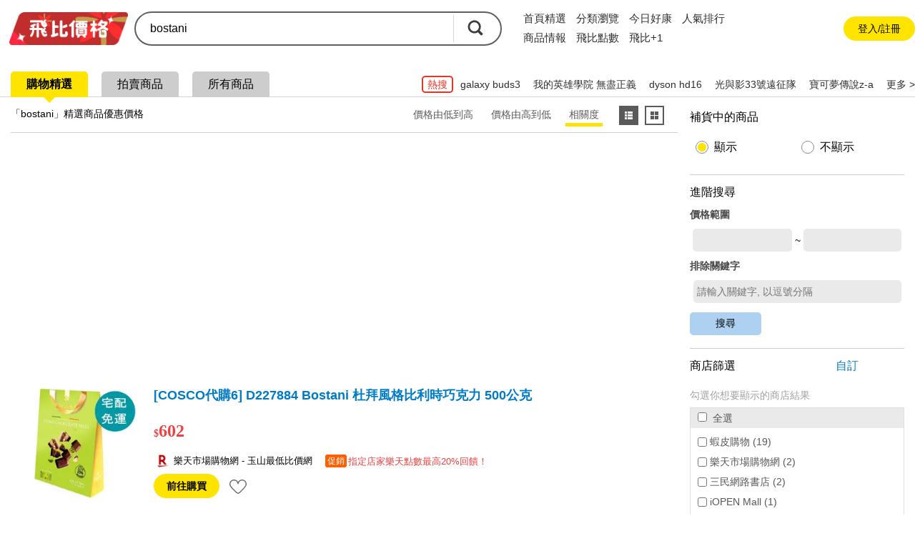

--- FILE ---
content_type: text/html; charset=UTF-8
request_url: https://feebee.com.tw/s/bostani/
body_size: 83129
content:
<!DOCTYPE html>
<html lang="zh">
<head>
    <meta charset="utf-8">
    <meta http-equiv="content-language" content="zh-tw">
    <meta name="google" content="notranslate">
    <title>Bostani的價格推薦- 2026年02月|飛比價格</title>
    <meta name="description" property="og:description" content="Bostani價格推薦共27筆。另有bostanten、b&amp;o stage、haribo starmix。飛比為你即時比價，全台電商網購價格輕鬆找，一秒為你找便宜，快速比對商品價格，讓你花最少，省最多！簡單快速上手，最適合你的比價網站，輕鬆省錢的好幫手！">
    <link rel="canonical" href="https://feebee.com.tw/s/bostani/">




     <meta property="al:ios:url" content="https://feebee.com.tw/s/bostani/">
    <meta property="al:ios:app_store_id" content="1030282209" />
    <meta property="al:ios:app_name" content="飛比價格" />
        <link rel="alternate" href="android-app://tw.com.feebee/http/feebee.com.tw/s/bostani/">
    <meta property="al:android:url" content="https://feebee.com.tw/s/bostani/">
    <meta property="al:android:package" content="tw.com.feebee">
    <meta property="al:android:app_name" content="飛比價格">
    

    <meta property="fb:app_id" content="278496515626063">
    <meta property="fb:admins" content="1069480143">
    <meta name="apple-itunes-app" content="app-id=1030282209, affiliate-data=pt=117923323&ct=smartbanner">
    <meta id="viewport" name="viewport" content="width=device-width, initial-scale=1.0, minimum-scale=1.0">
    <link rel="shortcut icon" href="https://feebee.com.tw/favicon.ico">
    <link rel="apple-touch-icon" href="https://ssl.feebee.com.tw/apple-touch-icon-180x180.png">
    <meta name="robots" content="index, follow">
    <link rel="manifest" href="/manifest.json">
    <link rel="dns-prefetch" href="//img.feebee.tw">
    <link rel="dns-prefetch" href="//ssl.feebee.com.tw">
    <link rel="dns-prefetch" href="//api.feebee.com.tw">
    <link rel="preconnect" href="//ssl.feebee.com.tw" crossorigin>
    <link rel="preconnect" href="//img.feebee.tw" crossorigin>
    <link rel="preconnect" href="//api.feebee.com.tw" crossorigin>

    
            <link rel="preload" href="//img.feebee.tw/i/kQkqmkYrFd69lw5nT8351Am1NPfAYiqvIsj-XjUdmuI/200/aHR0cHM6Ly90c2hvcC5yMTBzLmNvbS9mZmQxYjQyMC1lYzhiLTExZTQtYWM0NC0wMDUwNTZiNzU2ZTMvMjAyNUlNQUdFLzIwMjVDT1NDTzIvTDIwMjUxMjE3NTAuanBnP19leD0zMzB4MzMw.webp" as="image" fetchpriority="high">
    


        <meta name="theme-color" content="#fff">

<style>
:root{--content-width:1280px;--flag-bg-color:#fff100;--flag-fg-color:#f7e31b;--flag-bg-width:32px;--flag-fg-width:28px;--grid-title-hover:#6f6f6f;--grid-img-width:150px;--grid-divider:solid 1px #dcdcdc;--grid-product-width:206px;--grid-product-recommend-width:320px;--price-color:#ef4141;--product-title-color:#1f1f1f;--product-shop-color:#7f7f7f;--product-buy-btn-width:60px;--d4-hover-color:#dcdcdc;--theme-feebee:#ffe400;--theme-d4:#5c5c5c;--theme-d4-bg:#fff;--theme-mobile:#0090d4;--theme-mobile-bg:#d4e1ee;--theme-home:#bdc423;--theme-home-bg:#edeed4;--theme-camera:#55728d;--theme-camera-bg:#aac1d7;--theme-tablet:#00bbb5;--theme-tablet-bg:#cbefee}.pure-form select{height:2.5em!important}body,html{font-family:Microsoft JhengHei,calibri,arial,helvetica,monospace,clean,sans-serif!important}body,html{font-size:16px}body{min-width:1280px;min-width:var(--content-width);position:relative}ins{-webkit-text-decoration:none;text-decoration:none}.index_bg{background:#f3f3f3}img{object-fit:contain}img.imgd4{display:block;overflow:hidden;position:relative}img.imgd4:after{background:url(//ssl.feebee.com.tw/img_cantpic.png) no-repeat;background-size:contain;content:"";display:block;height:100%;left:0;position:absolute;top:0;width:100%}a{color:#007bc7;-webkit-text-decoration:none;text-decoration:none}.link_ghost{color:#0e0e0e}a:hover{-webkit-text-decoration:underline;text-decoration:underline}.clearfix:after{clear:both;content:"";display:table;line-height:0}.vertical_middle:before{content:"";display:inline-block;height:100%;vertical-align:middle}.hide{display:none!important}.xlarge{font-size:24px}.large{font-size:18px}.normal{font-size:16px}.small{font-size:14px}.xsmall{font-size:12px}.ellipsis{display:inline-block;overflow:hidden;text-overflow:ellipsis;white-space:nowrap}.container_layout_center{box-sizing:border-box;margin:0 auto 20px;width:1280px;width:var(--content-width)}.container_layout_sidebar{box-sizing:border-box;padding:0 10px;width:220px}.container_title{margin-top:12px;position:relative}.container_title:before{background:#ffe400;background:var(--theme-feebee);border-radius:50%;content:"";height:54px;left:0;position:absolute;top:0;width:54px;z-index:-1}.theme_container_title_mobile:before{background:#0090d4;background:var(--theme-mobile)}.theme_container_title_home:before{background:#bdc423;background:var(--theme-home)}.theme_container_title_tablet:before{background:#00bbb5;background:var(--theme-tablet)}.theme_container_title_camera:before{background:#55728d;background:var(--theme-camera)}.container_layout_main{box-sizing:border-box;width:1060px;width:calc(var(--content-width) - 220px)}#channel_container .container_layout_main>div.pure-g,#channel_container .container_layout_main>div>ul{justify-content:center}.sub_title{font-size:32px;font-weight:700;letter-spacing:-.1em}.discount,.price{color:#ef4141;color:var(--price-color);font-weight:700;vertical-align:middle;word-break:break-all}#grid_view .price:before,#grid_view .price_range:before,#list_view .price:before,#list_view .price_range:before,#product_info .price:before,#product_info .price_range:before,#product_list .price:before,#search_result_side_promote .price:before,.mod_channel_rank_layout .price:before,.mod_channel_rank_layout .price_range:before,.mod_grid_layout li .price:before,.mod_grid_layout li .price_range:before,.mod_promotion_list li .price:before,.mod_promotion_list li .price_range:before{content:"$";font-size:.875em;font-size:14px}.fav_add{display:inline-block;height:16px;position:relative;width:16px}.fav_add:before{height:4px;left:0;margin-top:-2px;top:50%;width:100%}.fav_add:after,.fav_add:before{background:#ffe400;background:var(--theme-feebee);content:"";position:absolute}.fav_add:after{height:100%;left:50%;margin-left:-2px;top:0;width:4px}.btn_comparison{border:2px solid #6b6b6b;border-radius:5px;color:#5f5f5f;font-size:14px;font-weight:700;padding:10px}.btn_comparison:hover{background-color:#f0f0f0}.btn_buy{background:#ffe400;background:var(--theme-feebee);border-radius:20px;color:#000;font-size:14px;padding:10px 22px}.btn_buy:hover,.btn_comparison:hover{-webkit-text-decoration:none;text-decoration:none}.btn_fav_add,.btn_fav_rm{color:#000;margin-left:8px}.btn_fav_add *,.btn_fav_rm *{vertical-align:bottom}.countdown_time{background:url(//ssl.feebee.com.tw/icon_countdowntime.png) no-repeat 0;color:#cf2424;display:inline-block;font-weight:700;height:25px;line-height:1.4;margin:auto 0;padding-left:28px}.fb-like{height:20px}.promote_text{color:#ef4141;width:100%}.stockout{margin:0 auto;position:relative}.stockout:after{background:rgba(0,0,0,.5);bottom:0;box-sizing:border-box;color:#fff;content:"補貨中";left:0;letter-spacing:2px;position:absolute;text-align:center;width:100%}.stockout[data-height=large]:after{font-size:16px;height:32px;padding-top:calc(16px - .5em)}.stockout[data-height=small]:after{font-size:13px;height:24px;padding-top:calc(12px - .5em)}.stockout[data-width="160"]{width:160px}.stockout[data-width="150"]{width:150px}.stockout[data-width="80"]{width:80px}.v_h_centering{bottom:0;left:0;margin:auto;position:absolute;right:0;top:0}.nav__container{background:#fff}.nav{display:flex;justify-content:space-between;margin:16px auto;width:1280px;width:var(--content-width)}.nav__container{align-items:center;display:flex}.nav__logo{margin-right:20px;position:relative;top:2px}.nav__list,.nav__list__item{display:inline-block}.nav__list__link{color:#2f2f2f;font-size:16px;margin-right:24px}.nav__list__link.active,.nav__list__link:hover{border-bottom:4px solid #ffe400;padding-bottom:4px;-webkit-text-decoration:none;text-decoration:none}.nav__btn{align-items:center;background-color:#f6f6f6;border:none;border-radius:50px;box-sizing:border-box;color:#2f2f2f;display:flex;font-size:14px;height:40px;justify-content:center;margin-right:2px;padding:0 16px 0 21px}.nav__btn:hover{background-color:#ececec;-webkit-text-decoration:none;text-decoration:none}.nav__btn:before{background-color:#fff;background-image:url("data:image/svg+xml;charset=utf-8,%3Csvg viewBox='0 0 100 100' xmlns='http://www.w3.org/2000/svg'%3E%3Cg fill='%2339393a'%3E%3Cpath d='M86.5 95.51H13.7c-4.97 0-9.02-4.04-9.02-9.02V13.7c0-4.97 4.04-9.02 9.02-9.02h72.8c4.97 0 9.02 4.04 9.02 9.02v72.8c-.01 4.97-4.05 9.01-9.02 9.01zM15.26 84.93h69.67V15.26H15.26z'/%3E%3Cpath d='M75.84 44.73H55.46V24.35H44.73v20.38H24.35v10.73h20.38v20.38h10.73V55.46h20.38z'/%3E%3C/g%3E%3C/svg%3E");background-repeat:no-repeat;content:"";display:inline-block;height:16px;left:-5px;position:relative;width:16px}.nav__login{align-items:center;border-radius:50px;box-sizing:border-box;display:flex;height:40px;justify-content:center;padding:0 16px;width:160px}.nav__login:hover{background:#ececec}.nav__login__link{color:#2f2f2f;font-size:15px}.nav__login__link:hover{-webkit-text-decoration:none;text-decoration:none}.user-login__container{position:relative}.user-login{align-items:center;background:#f0f0f0;border-radius:50px;cursor:pointer;display:flex;font-size:13px;padding:7px}.user-login:hover{background:#d7d7d7}.user-login:after{border-left:5px solid transparent;border-right:5px solid transparent;border-top:5px solid #a1a1a1;content:"";height:0;width:0}.user-login .user-login__avatar{border-radius:50%;cursor:pointer;display:inline-block;height:28px;overflow:hidden;text-align:center;width:28px}.user-login .user-login__avatar .user-login__avatar--img{height:100%;object-fit:cover;width:100%}.user-login .user-login__avatar .user-login__avatar--text{background:#1aa5ff;color:#fff;display:block;font-size:20px;font-weight:700;height:100%;line-height:28px;text-align:center;width:100%}.user-login .user-login__text{display:inline-block;line-height:1.5;margin:0 6px;overflow:hidden;text-overflow:ellipsis;white-space:nowrap;width:90px}.user__dropdown{background-color:#fff;border:1px solid silver;border-radius:12px;box-shadow:0 9px 9px 0 rgba(51,51,102,.5);box-sizing:border-box;cursor:pointer;padding:6px;position:absolute;right:5px;width:260px;z-index:99}.user__dropdown .user__dropdown--info--link:hover{-webkit-text-decoration:none;text-decoration:none}.user__dropdown .user__dropdown--info{align-items:center;border-radius:8px;color:#000;display:flex}.user__dropdown .user__dropdown--info:hover{background:#f0f0f0}.user__dropdown .user__dropdown--avatar,.user__dropdown .user__dropdown--avatar-text{border-radius:50%;display:inline-block;height:52px;margin:6px 8px;overflow:hidden;width:52px}.user__dropdown .user__dropdown--avatar-text{background:#1aa5ff;color:#fff;font-size:30px;font-weight:700;line-height:52px;text-align:center}.user__dropdown .user__dropdown--resume{display:inline-block;line-height:1.5;width:160px}.user__dropdown .user__dropdown-account{align-items:center;display:flex;margin-bottom:5px}.user__dropdown .user__dropdown-account-icon{height:18px;margin-right:5px;width:18px}.user__dropdown .user__dropdown--coin{align-items:baseline;display:flex;justify-content:space-between;position:relative}.user__dropdown .user__dropdown--coin:after{content:">";position:absolute;right:0;top:2px}.user__dropdown .user__dropdown--coin-num:before{background-image:url("data:image/svg+xml;charset=utf-8,%3Csvg viewBox='0 0 85 85' xmlns='http://www.w3.org/2000/svg'%3E%3Cpath d='M51.6 28.7c-1.6-1.1-4-1.7-7.3-1.7h-4.7c-.4 0-.6.2-.6.5V42c0 .4.2.6.6.6h5.1c6.2 0 9.3-2.8 9.3-8.3 0-2.7-.8-4.5-2.4-5.6z' fill='%23f5d120'/%3E%3Cpath d='M42.6 1.1C19.7 1.1 1.2 19.7 1.2 42.5c0 22.9 18.5 41.4 41.4 41.4S84 65.4 84 42.5C84 19.7 65.5 1.1 42.6 1.1zm22.3 41.4c-1.2 2.4-2.7 4.3-4.7 5.8s-4.2 2.6-6.7 3.3-5.2 1.1-8.1 1.1h-5.7c-.4 0-.6.2-.6.6v13.1c0 1.1-.4 2.1-1.2 2.9s-1.8 1.2-3 1.2h-4.6c-1.1 0-2.1-.4-2.9-1.2s-1.2-1.8-1.2-2.9V20.9c0-1.1.4-2.1 1.2-2.9s1.8-1.2 2.9-1.2H45c3.1 0 5.9.3 8.4.9s4.8 1.5 6.8 2.9c2 1.3 3.6 3.1 4.7 5.5 1.1 2.3 1.7 5.1 1.7 8.3 0 3-.6 5.7-1.7 8.1z' fill='%23f5d120'/%3E%3Cpath d='M60.2 20.5c-2-1.3-4.3-2.3-6.8-2.9s-5.3-.9-8.4-.9H30.3c-1.1 0-2.1.4-2.9 1.2s-1.2 1.8-1.2 2.9v45.4c0 1.1.4 2.1 1.2 2.9s1.8 1.2 2.9 1.2h4.6c1.2 0 2.2-.4 3-1.2s1.2-1.8 1.2-2.9v-13c0-.4.2-.6.6-.6h5.7c2.9 0 5.6-.4 8.1-1.1s4.8-1.8 6.7-3.3c2-1.5 3.5-3.4 4.7-5.8s1.7-5.1 1.7-8.3-.6-6-1.7-8.3c-1.1-2.1-2.7-4-4.7-5.3zm-15.5 22h-5.1c-.4 0-.6-.2-.6-.6V27.5c0-.3.2-.5.6-.5h4.7c3.2 0 5.7.6 7.3 1.7s2.4 3 2.4 5.6c0 5.5-3.1 8.2-9.3 8.2z' fill='%23fff'/%3E%3C/svg%3E");content:" ";display:inline-block;height:18px;margin-right:3px;position:relative;top:2px;width:18px}.user__dropdown .user__dropdown--coin-text{color:#007bc7;font-size:14px;padding-right:15px}.user__dropdown .user__dropdown--coin-text:hover{-webkit-text-decoration:underline;text-decoration:underline}.user__dropdown .user__dropdown--line{border:0;border-top:1px solid #dbdbdb;display:block;height:1px;margin:6px 0;padding:0}.user__dropdown .user__dropdown--link{border-radius:8px;color:#000;display:block;line-height:28px;padding:6px 6px 6px 24px}.user__dropdown .user__dropdown--link:hover{background:#f0f0f0;-webkit-text-decoration:none;text-decoration:none}.user__dropdown .collection-text{position:relative}.user__dropdown .collection-text:after{background-color:#1aa5ff;border-radius:50%;box-sizing:border-box;color:#fff;content:attr(collection-count);display:inline-block;font-size:12px;height:22px;left:8px;line-height:22px;position:relative;text-align:center;top:-2px;width:22px}.user__dropdown .user__dropdown-invite{box-sizing:border-box;display:block;padding:6px 24px}.user__dropdown .user__dropdown-invite-info{align-items:center;display:flex;justify-content:center;margin-bottom:5px}.user__dropdown .user__dropdown-invite-intro{align-items:center;display:flex;height:32px;justify-content:center}.user__dropdown .user__dropdown-invite-intro:hover .user__dropdown-invite-content{opacity:1;z-index:1}.user__dropdown .user__dropdown-invite-content{background-color:hsla(0,0%,7%,.9);border-radius:10px;bottom:45%;box-shadow:0 3px 3px 0 rgba(0,0,0,.3);box-sizing:border-box;color:#fff;font-size:13px;font-weight:400;left:0;line-height:1.8;margin:0 auto;opacity:0;padding:8px;position:absolute;right:0;transition:all .18s ease-in-out 0s;width:85%;z-index:-1}.user__dropdown .user__dropdown-invite-content:after{border-color:hsla(0,0%,7%,.902) transparent transparent;border-style:solid;border-width:6px 9px 0;bottom:-6px;content:"";height:0;left:20%;position:absolute;width:0}.user__dropdown .user__dropdown-invite-icon{background-image:url("data:image/svg+xml;charset=utf-8,%3Csvg xmlns='http://www.w3.org/2000/svg' viewBox='0 0 20 20' fill='%2397968b'%3E%3Cpath d='M10 .4C4.697.4.399 4.698.399 10A9.6 9.6 0 0 0 10 19.601c5.301 0 9.6-4.298 9.6-9.601S15.301.4 10 .4zm.896 3.466c.936 0 1.211.543 1.211 1.164 0 .775-.62 1.492-1.679 1.492-.886 0-1.308-.445-1.282-1.182 0-.621.519-1.474 1.75-1.474zM8.498 15.75c-.64 0-1.107-.389-.66-2.094l.733-3.025c.127-.484.148-.678 0-.678-.191 0-1.022.334-1.512.664l-.319-.523c1.555-1.299 3.343-2.061 4.108-2.061.64 0 .746.756.427 1.92l-.84 3.18c-.149.562-.085.756.064.756.192 0 .82-.232 1.438-.719l.362.486c-1.513 1.512-3.162 2.094-3.801 2.094z'/%3E%3C/svg%3E");display:inline-block;height:14px;margin-left:4px;width:14px}.user__dropdown .user__dropdown-invite-code{color:#3f3f3f;display:inline-block;font-family:Arial;font-size:12px;font-weight:700;margin:0 auto}.user__dropdown .user__dropdown-invite-copy-btn{background-color:transparent;border:none;color:#007bc7;font-size:14px;margin:0 0 0 auto;padding:0;width:36px}.user__dropdown .user__dropdown-invite-copy-btn:disabled{color:#ccc;font-size:12px}.user__dropdown .user__dropdown-invite-link{align-items:center;background-color:#d4ebf9;border-radius:8px;display:flex;font-size:14px;height:32px;justify-content:center}.mod_carousel .mod_carousel_arrow_l[data-state=hide],.mod_carousel .mod_carousel_arrow_r[data-state=hide]{display:none}.mod_carousel{min-height:336px;position:relative}.mod_carousel .mod_carousel_dot{background:#a1a1a1;border-radius:10px;cursor:pointer;display:inline-block;height:10px;margin:10px 3px;width:10px}.mod_carousel .mod_carousel_dot[data-state=focus]{background:#4fb0df}.mod_carousel .mod_carousel_arrow_l{background-image:url(//ssl.feebee.com.tw/bg_arrow_left_1x.png?1111);left:0}.mod_carousel .mod_carousel_arrow_l,.mod_carousel .mod_carousel_arrow_r{background-color:#ffe400;background-color:var(--theme-feebee);background-position:50%;background-repeat:no-repeat;background-size:19px 33px;bottom:0;cursor:pointer;height:62px;margin:auto;opacity:.8;position:absolute;top:0;width:26px;z-index:1}.mod_carousel .mod_carousel_arrow_r{background-image:url(//ssl.feebee.com.tw/bg_arrow_right_1x.png?1111);right:0}.mod_carousel .mod_carousel_arrow_l:hover,.mod_carousel .mod_carousel_arrow_r:hover{opacity:1}@media (-webkit-min-device-pixel-ratio:1.25),(-webkit-min-device-pixel-ratio:1.3),(-webkit-min-device-pixel-ratio:1.5),(-webkit-min-device-pixel-ratio:2),(min-resolution:120dpi),(min-resolution:124.8dpi),(min-resolution:144dpi),(min-resolution:192dpi){.mod_carousel .mod_carousel_arrow_l{background-image:url(//ssl.feebee.com.tw/bg_arrow_left_2x.png?1111);background-size:19px 33px}.mod_carousel .mod_carousel_arrow_r{background-image:url(//ssl.feebee.com.tw/bg_arrow_right_2x.png?1111);background-size:19px 33px}}.mod_carousel_container{overflow:hidden}.mod_carousel_container ol{box-sizing:border-box;left:0;padding-left:1px;position:relative;top:0;transition:left 1s;width:2400px}.category-breadcrumb{background-color:transparent;box-sizing:border-box;padding:10px 0 10px 10px}#search_result .category-breadcrumb{font-size:12px;margin:32px 0 4px;padding:0}.category-breadcrumb__item{display:inline}.category-breadcrumb__item:not(:first-child):before{content:"›";margin:0 3px}.category-breadcrumb__item:last-child a{color:#000}.category-breadcrumb__link{font-size:12px}.category-breadcrumb--homepage{margin:0 auto;max-width:1208px;width:100%}body#search .category-breadcrumb{background-color:#fff;font-size:12px;margin-top:8px;padding:16px}#page-compare .category-breadcrumb{font-size:12px;margin:0 auto;padding-bottom:14px;padding-top:14px;width:1280px;width:var(--content-width)}@media (max-width:1024px){.category-breadcrumb--homepage{display:none}.category-breadcrumb{background-color:#fff;line-height:1.3em;padding:14px 10px 0}#compare .category-breadcrumb{font-size:12px;margin-bottom:16px;margin-top:-2px;padding-left:0;padding-top:0}.category-breadcrumb__item{display:inline-block;padding-right:10px;position:relative}.category-breadcrumb__item:first-child,.category-breadcrumb__item:first-child:after{display:none}#compare .category-breadcrumb__item:first-child,#compare .category-breadcrumb__item:first-child:after{display:inline-block}.category-breadcrumb__item:not(:first-child):before{content:"";margin:0}.category-breadcrumb__item:after{content:"›";position:absolute;right:0;top:0}.category-breadcrumb__item:last-child{display:none}.query-by-search .category-breadcrumb__item:last-child{display:inline-block}.category-breadcrumb__link{color:#000;display:block}#compare .category-breadcrumb__item:last-child{display:inline;line-height:1.6}#compare .category-breadcrumb__item:last-child:after{content:"";position:absolute;right:0;top:0}#compare .category-breadcrumb__link{color:#007bc7;display:block}}.adult-tips{background-color:hsla(0,0%,100%,.9);height:100%;left:0;position:fixed;top:0;width:100%;z-index:1000}.adult-tips__container{background-color:#fff;border-radius:40px;bottom:0;box-shadow:1px 2px 15px 0;box-sizing:border-box;display:flex;flex-direction:column;height:210px;justify-content:center;left:0;margin:auto;max-width:380px;padding:0 5px;position:absolute;right:0;top:0;width:90%}.adult-tips__info{margin-bottom:20px;text-align:center}.adult-tips__info-title{font-size:22px;font-weight:700;margin-bottom:10px}.adult-tips__info-desc{font-size:16px}.adult-tips__button{display:flex;justify-content:space-evenly;padding:0 25px}.adult-tips__button-over-18,.adult-tips__button-under-18{background-color:#009eff;border:none;border-radius:10px;box-sizing:border-box;color:#fff;font-size:16px;padding:10px 16px}@media (max-width:425px){.adult-tips__button{padding:0}}.mod_breadcrumb_arrow:first-child{color:#007bc7;cursor:pointer}.mod_breadcrumb li{display:inline}.mod_breadcrumb li a{display:inline-block}.mod_breadcrumb .mod_breadcrumb_arrow:after{color:#000;content:"\003E";margin:0 4px 0 2px}:root{--rank-top-width:220px}.mod_channel_rank_layout{background:#fff;border:1px solid #dcdcdc;border:var(--grid-divider);width:660px;width:calc(var(--rank-top-width)*3)}.mod_channel_rank_layout li{position:relative}.mod_channel_rank_layout .mod_channel_rank_layout_more:hover,.mod_channel_rank_layout a:hover{background:#dfedfa;color:#6f6f6f;color:var(--grid-title-hover)}.mod_channel_rank_layout .mod_channel_rank_layout_more:hover{cursor:pointer}.mod_channel_rank_layout .price{width:100%}.mod_channel_rank_layout .mod_channel_rank_layout_top{width:220px;width:var(--rank-top-width)}.mod_channel_rank_layout .mod_channel_rank_layout_top a{display:inline-block;height:100%;padding:8px 0 15px;width:100%}.mod_channel_rank_layout .mod_channel_rank_layout_top h4{font-weight:700;height:2.8em;line-height:1.4em;overflow:hidden}.mod_channel_rank_layout .mod_channel_rank_layout_top img{display:block;height:150px;margin:20px auto;width:150px}.mod_channel_rank_layout .mod_channel_rank_layout_1:after,.mod_channel_rank_layout .mod_channel_rank_layout_2:after{border-right:1px solid #dcdcdc;border-right:var(--grid-divider);content:"";height:100%;position:absolute;right:0;top:0;width:0}.mod_channel_rank_layout .mod_channel_rank_layout_change_extent{width:42px}.mod_channel_rank_layout .mod_channel_rank_{background-image:url(//ssl.feebee.com.tw/bg_channel_unchanged_1x.png);background-position:50%;background-repeat:no-repeat;background-size:30px 30px}.mod_channel_rank_layout .mod_channel_rank_up{background-image:url(//ssl.feebee.com.tw/bg_channel_up_1x.png);background-position:50%;background-repeat:no-repeat;background-size:30px 30px}.mod_channel_rank_layout .mod_channel_rank_down{background-image:url(//ssl.feebee.com.tw/bg_channel_down_1x.png);background-position:50%;background-repeat:no-repeat;background-size:30px 30px}.mod_channel_rank_layout .mod_channel_rank_new{background-image:url(//ssl.feebee.com.tw/bg_channel_new_1x.png);background-position:50%;background-repeat:no-repeat;background-size:30px 30px}@media (-webkit-min-device-pixel-ratio:1.25),(-webkit-min-device-pixel-ratio:1.3),(-webkit-min-device-pixel-ratio:1.5),(-webkit-min-device-pixel-ratio:2),(min-resolution:120dpi),(min-resolution:124.8dpi),(min-resolution:144dpi),(min-resolution:192dpi){.mod_channel_rank_layout .mod_channel_rank_{background-image:url(//ssl.feebee.com.tw/bg_channel_unchanged_2x.png);background-position:50%;background-repeat:no-repeat;background-size:30px 30px}.mod_channel_rank_layout .mod_channel_rank_up{background-image:url(//ssl.feebee.com.tw/bg_channel_up_2x.png);background-position:50%;background-repeat:no-repeat;background-size:30px 30px}.mod_channel_rank_layout .mod_channel_rank_down{background-image:url(//ssl.feebee.com.tw/bg_channel_down_2x.png);background-position:50%;background-repeat:no-repeat;background-size:30px 30px}.mod_channel_rank_layout .mod_channel_rank_new{background-image:url(//ssl.feebee.com.tw/bg_channel_new_2x.png);background-position:50%;background-repeat:no-repeat;background-size:30px 30px}}.mod_channel_rank_layout .mod_channel_rank_layout_arrow{background-image:url(//ssl.feebee.com.tw/bg_channel_rank_more_1x.png);background-position:50%;background-repeat:no-repeat;background-size:20px 34px}@media (-webkit-min-device-pixel-ratio:1.25),(-webkit-min-device-pixel-ratio:1.3),(-webkit-min-device-pixel-ratio:1.5),(-webkit-min-device-pixel-ratio:2),(min-resolution:120dpi),(min-resolution:124.8dpi),(min-resolution:144dpi),(min-resolution:192dpi){.mod_channel_rank_layout .mod_channel_rank_layout_arrow{background-image:url(//ssl.feebee.com.tw/bg_channel_rank_more_2x.png);background-position:50%;background-repeat:no-repeat;background-size:20px 34px}}.mod_channel_rank_layout .mod_channel_rank_layout_top .mod_channel_rank_layout_info{width:160px}.mod_channel_rank_layout #mod_channel_rank_champion{background-image:url(//ssl.feebee.com.tw/bg_channel_crown_1x.png);background-repeat:no-repeat;background-size:30px 30px;height:30px;position:absolute;right:8px;top:8px;width:30px}@media (-webkit-min-device-pixel-ratio:1.25),(-webkit-min-device-pixel-ratio:1.3),(-webkit-min-device-pixel-ratio:1.5),(-webkit-min-device-pixel-ratio:2),(min-resolution:120dpi),(min-resolution:124.8dpi),(min-resolution:144dpi),(min-resolution:192dpi){.mod_channel_rank_layout #mod_channel_rank_champion{background-image:url(//ssl.feebee.com.tw/bg_channel_crown_2x.png);background-size:30px 30px}}.mod_channel_rank_layout .mod_channel_rank_flag{box-sizing:border-box;color:#fff;height:28px;height:var(--flag-fg-width);left:0;padding-top:4px;position:absolute;text-align:center;top:0;width:28px;width:var(--flag-fg-width);z-index:0}.mod_channel_rank_layout .mod_channel_rank_flag:after{border-bottom:28px solid transparent;border-bottom:var(--flag-fg-width) solid transparent;border-left:28px solid #f7e31b;border-left:solid var(--flag-fg-width) var(--flag-fg-color);border-right:28px solid transparent;border-right:var(--flag-fg-width) solid transparent;border-top:28px solid #f7e31b;border-top:solid var(--flag-fg-width) var(--flag-fg-color);content:"";left:0;position:absolute;top:0;z-index:-1}.theme_mobile_flag .mod_channel_rank_flag:after{border-left:28px solid #0090d4;border-left:solid var(--flag-fg-width) var(--theme-mobile);border-top:28px solid #0090d4;border-top:solid var(--flag-fg-width) var(--theme-mobile)}.theme_home_flag .mod_channel_rank_flag:after{border-left:28px solid #bdc423;border-left:solid var(--flag-fg-width) var(--theme-home);border-top:28px solid #bdc423;border-top:solid var(--flag-fg-width) var(--theme-home)}.theme_camera_flag .mod_channel_rank_flag:after{border-left:28px solid #55728d;border-left:solid var(--flag-fg-width) var(--theme-camera);border-top:28px solid #55728d;border-top:solid var(--flag-fg-width) var(--theme-camera)}.theme_tablet_flag .mod_channel_rank_flag:after{border-left:28px solid #00bbb5;border-left:solid var(--flag-fg-width) var(--theme-tablet);border-top:28px solid #00bbb5;border-top:solid var(--flag-fg-width) var(--theme-tablet)}.mod_channel_rank_layout .mod_channel_rank_layout_list:after,.mod_channel_rank_layout .mod_channel_rank_layout_more:after{border-top:1px solid #dcdcdc;border-top:var(--grid-divider);content:"";height:0;left:0;position:absolute;top:0;width:100%}.mod_channel_rank_layout .mod_channel_rank_layout_list a{box-sizing:border-box;padding:2px 0 2px 5px;width:100%}.mod_channel_rank_layout .mod_channel_rank_layout_list a:hover h4{-webkit-text-decoration:underline;text-decoration:underline}.mod_channel_rank_layout .mod_channel_rank_layout_list .mod_channel_rank_layout_order{text-align:center;width:42px}.mod_channel_rank_layout .mod_channel_rank_layout_list img{display:block;height:92px;width:92px}.mod_channel_rank_layout .mod_channel_rank_layout_list .mod_channel_rank_layout_info{box-sizing:border-box;max-width:435px;max-width:calc(var(--rank-top-width)*3 - 225px);padding-left:12px;width:435px;width:calc(var(--rank-top-width)*3 - 225px)}.mod_channel_rank_layout .mod_channel_rank_layout_list .mod_channel_rank_layout_arrow{width:42px}.mod_channel_rank_layout .mod_channel_rank_layout_list h4{font-weight:700;line-height:1.3;margin-bottom:12px;width:100%}.mod_channel_rank_layout .mod_channel_rank_layout_more{display:block;height:36px;position:relative;text-align:center}.mod_grid_layout li{box-sizing:border-box;position:relative}.mod_grid_layout li a{box-sizing:border-box;display:inline-block;height:100%;position:relative;width:100%;word-break:break-word;z-index:1}.mod_grid_layout li a:hover{-webkit-text-decoration:none;text-decoration:none}.mod_grid_layout li a:hover h4{color:#6f6f6f;color:var(--grid-title-hover);-webkit-text-decoration:underline;text-decoration:underline}.mod_grid_layout li .mod_grid_layout_promote_text{color:#c00;width:100%}.mod_grid_layout li .mod_grid_layout_info{align-content:space-between;box-sizing:border-box;display:inline-flex;flex-wrap:wrap;width:100%}.mod_grid_layout li .mod_grid_layout_info .mod_grid_layout_container,.mod_grid_layout li .mod_grid_layout_info .mod_grid_layout_container_bottom{width:100%}.mod_grid_layout li img{display:block;margin:0 auto;position:relative}.mod_grid_layout li .img_container .other:before{border-top-color:#1c83a6}.mod_grid_layout li h4{color:#1f1f1f;color:var(--product-title-color);font-weight:700;height:2.8em;line-height:1.4;overflow:hidden}.mod_grid_layout li .mod_grid_layout_buy{background:#ef4141;background:var(--price-color);border-radius:3px;box-sizing:border-box;color:#fff;display:inline-block;font-weight:400;padding:8px 12px}.mod_grid_layout li .mod_grid_layout_shop,.mod_grid_layout li .product_info{color:#7f7f7f;color:var(--product-shop-color)}:root{--grid-border-width:3px;--grid-price-comparison-width:calc(242px + var(--grid-border-width)*2)}.mod_price_comparison .mod_price_comparison_list{padding:3px;width:248px;width:var(--grid-price-comparison-width)}.mod_price_comparison .mod_price_comparison_list a{height:auto}.mod_price_comparison .mod_price_comparison_product{background:#fff;border-style:solid;border-width:3px;border-width:var(--grid-border-width)}.mod_price_comparison .mod_price_comparison_list img{height:150px;margin-top:13px;margin-top:calc(10px + var(--grid-border-width));width:150px}.mod_price_comparison .mod_price_comparison_list .mod_price_comparison_container{width:100%}.mod_price_comparison .mod_price_comparison_list h4{margin:10px 11px;margin:10px calc(8px + var(--grid-border-width))}.mod_price_comparison .mod_price_comparison_list .mod_price_comparison_container_bottom{border-top:1px solid;padding:10px 11px 0;padding:10px calc(8px + var(--grid-border-width)) 0 calc(8px + var(--grid-border-width))}.mod_price_comparison .mod_price_comparison_list ol{counter-reset:li}.mod_price_comparison .mod_price_comparison_list a:hover .mod_grid_layout_shop{-webkit-text-decoration:underline;text-decoration:underline}.mod_price_comparison .mod_price_comparison_list .mod_grid_layout_shop{line-height:1.3;vertical-align:middle}.mod_price_comparison .mod_price_comparison_list .price{line-height:1.3;text-align:right}.mod_price_comparison .mod_price_comparison_list .mod_price_comparison_items{counter-increment:products;margin-bottom:10px;padding-left:1.5em}.mod_price_comparison .mod_price_comparison_list .mod_price_comparison_items:before{background:#464646;border-radius:50%;box-sizing:border-box;color:#fff;content:counter(products,decimal);font-size:12px;height:1.4em;left:0;margin-top:-.6em;padding-left:.4em;padding-top:.2em;position:absolute;top:50%;width:1.4em}.mod_price_comparison .mod_price_comparison_list .mod_price_comparison_container_bottom,.mod_price_comparison .mod_price_comparison_product{border-color:#ffe400;border-color:var(--theme-feebee)}.theme_mobile_border .mod_price_comparison_list .mod_price_comparison_container_bottom,.theme_mobile_border .mod_price_comparison_product{border-color:#0090d4;border-color:var(--theme-mobile)}.theme_home_border .mod_price_comparison_list .mod_price_comparison_container_bottom,.theme_home_border .mod_price_comparison_product{border-color:#bdc423;border-color:var(--theme-home)}.theme_camera_border .mod_price_comparison_list .mod_price_comparison_container_bottom,.theme_camera_border .mod_price_comparison_product{border-color:#55728d;border-color:var(--theme-camera)}.theme_tablet_border .mod_price_comparison_list .mod_price_comparison_container_bottom,.theme_tablet_border .mod_price_comparison_product{border-color:#00bbb5;border-color:var(--theme-tablet)}#product_recommend{margin:10px 0;overflow:hidden}#product_recommend .title-carousel{box-sizing:border-box;padding:10px 0}#product_recommend h2{color:#5a5a5a;font-weight:700}#product_recommend .mod_carousel_container{background:#fff;border-radius:8px}.mod_product li:hover .mod_grid_close{display:block}.mod_product li .mod_grid_layout_info h4{margin:12px 0;padding:0 2px}.mod_product li .mod_grid_layout_promote_text{padding:6px 0}.mod_product li .mod_grid_layout_info{height:calc(100% - 150px);height:calc(100% - var(--grid-img-width))}.container_bottom,.container_bottom .price,.container_bottom .shop{width:100%}.mod_product li .mod_grid_layout_info .price,.mod_product li .mod_grid_layout_info .shelves{padding-bottom:12px;width:100%}.mod_product li .mod_grid_layout_info .mod_grid_layout_shop{line-height:1.3em;padding-bottom:2px;width:100%}.mod_product .grid_shadow:before{background:#fff;box-shadow:1px 1px 0 0 rgba(0,0,0,.1);content:"";height:100%;left:0;position:absolute;top:0;width:100%;z-index:-3}.mod_product .mod_grid_divider:after{border-right:1px solid #dcdcdc;border-right:var(--grid-divider);content:"";height:100%;position:absolute;right:0;top:0;width:100%;z-index:0}.mod_product .mod_grid_close{display:none;height:24px;position:absolute;right:12px;top:12px;width:24px;z-index:3}.mod_product .mod_grid_close:hover{cursor:pointer}.mod_product .mod_grid_close:before{color:#000;content:"\2715";display:block;height:24px;text-align:center;width:24px}#product_recommend_carousel{min-height:336px;position:relative}#product_recommend_carousel .mod_carousel_list{height:290px}.mod_carousel_container{background:#fff;box-sizing:border-box;display:flex;font-family:verdana;height:290px;justify-content:flex-start;position:relative;top:35px;width:100%}.mod_carousel{align-content:flex-start;display:flex}.mod_carousel_list{background-color:#fff;border:1px solid #d3d3d3;border-radius:12px;box-shadow:none;margin-right:10px;max-width:180px;position:relative;transform:scale(1);width:142px;z-index:1}.mod_carousel_list:hover{border-color:#ffe400}.mod_carousel_image{border-top-left-radius:12px;border-top-right-radius:12px;display:block;height:140px;margin:0 auto;width:140px}.mod_carousel_ol{background:#fff;box-sizing:border-box;display:flex;font-family:verdana;justify-content:flex-start;margin:0 auto;position:relative;top:35px}.mod_carousel_list a:hover{-webkit-text-decoration:none;text-decoration:none}.mod_carousel_list p{-webkit-box-orient:vertical;-webkit-line-clamp:3;color:#000;display:-webkit-box;font-family:Lato;font-size:15px;height:4em;line-height:20px;margin:10px 0;overflow:hidden;padding:0 10px}.mod_carousel_list .shop{color:#4e4e4e}.mod_carousel_price{color:#ff3535;display:inline-block;font-family:Lato;font-size:20px;line-height:20px;margin-bottom:15px;overflow:hidden}.mod_carousel_price .nt-dollars{font-size:12px;margin-right:3px}.mod_carousel_ol .container_bottom{text-align:center}#product_recommend_carousel .mod_carousel_dots{display:none}.mod_promotion li{width:200px}.mod_promotion li a{padding:10px}.mod_promotion li img{height:150px;width:150px}.mod_promotion li .mod_grid_layout_promote_text{padding:6px 0}.mod_promotion li .mod_grid_layout_info{height:calc(100% - 150px);height:calc(100% - var(--grid-img-width))}.mod_promotion li .mod_grid_layout_info h4{margin-bottom:12px}.mod_promotion li .mod_grid_layout_info .discount,.mod_promotion li .mod_grid_layout_info .price{margin:auto 0;width:65%;width:calc(100% - 60px);width:calc(100% - var(--product-buy-btn-width))}.mod_grid_layout .mod_grid_divider_1:after,.mod_grid_layout .mod_grid_divider_2:after,.mod_grid_layout .mod_grid_divider_3:after,.mod_grid_layout .mod_grid_divider_4:after,.mod_grid_layout .mod_grid_divider_5:after,.mod_grid_layout .mod_grid_divider_6:after,.mod_grid_layout .mod_grid_divider_7:after{content:"";height:100%;position:absolute;right:0;top:0;width:100%;z-index:0}.mod_grid_layout .mod_grid_divider_1:after,.mod_grid_layout .mod_grid_divider_2:after,.mod_grid_layout .mod_grid_divider_3:after{border-bottom:1px solid #dcdcdc;border-bottom:var(--grid-divider);border-right:1px solid #dcdcdc;border-right:var(--grid-divider)}.mod_grid_layout .mod_grid_divider_4:after{border-bottom:1px solid #dcdcdc;border-bottom:var(--grid-divider)}.mod_grid_layout .mod_grid_divider_5:after,.mod_grid_layout .mod_grid_divider_6:after,.mod_grid_layout .mod_grid_divider_7:after{border-right:1px solid #dcdcdc;border-right:var(--grid-divider)}.mod_promotion_large li{width:414px}.mod_promotion_large li img{height:390px;width:390px}.mod_promotion_large li .mod_grid_layout_info{padding:0 10px 14px}.mod_promotion_large li .mod_grid_layout_promote_text{padding:16px 0}.mod_promotion_large li .mod_grid_layout_info h4{margin-bottom:19px}.mod_promotion_large li .mod_grid_layout_info .mod_grid_layout_container_bottom{text-align:right}.mod_promotion_large li .mod_grid_layout_info .mod_grid_layout_container_bottom *{vertical-align:middle}.mod_promotion_large li .discount,.mod_promotion_large li .price{max-width:60%;text-align:left}.mod_promotion_large .mod_grid_divider_right:after{border-right:1px solid #dcdcdc;border-right:var(--grid-divider);content:"";height:100%;position:absolute;right:0;top:0}.mod_promotion_large .mod_grid_divider_left:after{border-left:1px solid #dcdcdc;border-left:var(--grid-divider);content:"";height:100%;left:0;position:absolute;top:0}.mission__type{font-size:15px;margin:16px 0}.mission__list{display:flex;flex-wrap:wrap}.mission__item{border:1px solid #d2d2d2;border-radius:16px;cursor:pointer;display:flex;margin:0 8px 8px 0;width:410px}.mission__item:hover{background-color:#fffdf1}.mission__item-image{height:90px;padding:16px 12px;width:90px}.mission__item-platform{border-radius:6px;box-sizing:border-box;color:#fff;display:inline-block;font-size:12px;margin:8px 0;padding:4px 8px}.mission__item-platform--app{background-color:#ff1689}.mission__item-platform--flybee{background-color:#009394}.mission__item-title{font-size:16px;font-weight:700;margin-bottom:8px}.mission__item-desc,.mission__item-title{overflow:hidden;text-overflow:ellipsis;white-space:nowrap;width:290px}.mission__item-desc{font-size:14px;margin-bottom:12px}.mission__item-point{align-items:center;display:flex;margin-bottom:4px}.mission__item-point-img{height:20px;margin-right:6px;width:20px}.mission__item-reward{font-size:16px}.mission__notice{margin:40px 0 60px;text-align:center}.point-mission-status__header{align-content:center;display:flex}.point-mission-status__title{margin:15px 0}.point-mission-status__notice{color:#5f5f5f;font-size:13px;margin:auto 0 auto auto}.point-mission-status__list{width:100%}.point-mission-status__item{border:2px solid #dbdbdb;display:flex;margin-bottom:10px}.point-mission-status__item-date,.point-mission-status__item-order-id,.point-mission-status__item-phase,.point-mission-status__item-platform,.point-mission-status__item-provider{align-items:center;border-right:1px solid #dbdbdb;display:flex;height:98px;padding:0 16px}.point-mission-status__item-date,.point-mission-status__item-phase,.point-mission-status__item-platform,.point-mission-status__item-provider{justify-content:center}.point-mission-status__item-desc,.point-mission-status__item-order-id{justify-content:flex-start}.point-mission-status__item-platform{width:70px}.point-mission-status__item-provider{line-height:1.2;text-align:center;width:158px}.point-mission-status__item-order-id{line-height:1.2;width:225px}.point-mission-status__item-order-id__value{color:#007bc7;cursor:pointer}.point-mission-status__item-phase{color:#ff006b;font-size:15px;width:80px}.point-mission-status__item-desc{align-self:center;line-height:1.5;padding:0 16px;width:105px}.point-mission-status__item-desc__img{height:18px;margin:0 6px;position:relative;top:3px;width:18px}.modal_open{overflow:hidden}.mod_modal{background:#000\0;background:rgba(0,0,0,.5);height:100%;left:0;overflow-y:auto;position:fixed;top:0;width:100%;z-index:99}.mod_modal .mod_modal_container{background:#fff;border:2px solid silver;border-radius:5px;bottom:0;box-shadow:0 0 5px 2px rgba(51,51,51,.15);height:90%;left:0;margin:auto;max-height:670px;max-width:650px;position:absolute;right:0;top:0;width:650px}.mod_modal .mod_modal_close:hover{cursor:pointer}.mod_modal .mod_modal_close{display:inline-block;position:relative}.mod_modal .mod_modal_close:before{color:#000;content:"\2715";display:block}.point-wallet__header{align-content:center;display:flex}.point-wallet__title{margin:15px 0}.point-wallet__notice{color:#5f5f5f;font-size:13px;margin:auto 0 auto auto}.point-wallet__list{border:2px solid #dbdbdb;width:100%}.point-wallet__field{background-color:#c2eeff;border-bottom:1px solid #dbdbdb;height:36px}.point-wallet__field th:not(:last-child){border-right:1px solid #dbdbdb}.point-wallet__item{height:36px}.point-wallet__item:nth-child(2n){background-color:#fffcda}.point-wallet__item:not(:last-child){border-bottom:1px solid #dbdbdb}.point-wallet__item td:not(:last-child){border-right:1px solid #dbdbdb}.point-wallet__platform,.point-wallet__points,.point-wallet__time{box-sizing:border-box;padding:0 16px;text-align:center;vertical-align:middle;width:200px}.point-wallet__content{box-sizing:border-box;line-height:1.2;padding:8px 16px;text-align:left;vertical-align:middle;word-break:break-all}.mod_promotion_list li{border-left:1px solid #dcdcdc;border-left:var(--grid-divider);width:406px}.mod_promotion_list li a{height:100%;position:relative;width:100%}.mod_promotion_list li a:hover{-webkit-text-decoration:none;text-decoration:none}.mod_promotion_list li a:hover h4{color:#6f6f6f;color:var(--grid-title-hover);-webkit-text-decoration:underline;text-decoration:underline}.mod_promotion_list li img{display:inline-block;height:80px;margin:16px;width:80px}.mod_promotion_list li .mod_promotion_list_info{display:inline-block;width:294px}.mod_promotion_list li h4{color:#1f1f1f;color:var(--product-title-color);font-weight:700;height:2.8em;line-height:1.4em;margin-top:16px;overflow:hidden}.mod_promotion_list .mod_grid_layout_container_bottom span:first-child{text-align:left}.mod_promotion_list .mod_grid_layout_container_bottom span:nth-child(2){text-align:right}.mod_promotion_list .mod_grid_layout_container_bottom span span{vertical-align:middle}.mod_promotion_list li .price{width:90%}.mod_promotion_list li .mod_grid_layout_buy{background:#ef4141;background:var(--price-color);border-radius:3px;box-sizing:border-box;color:#fff;display:inline-block;font-weight:700;padding:8px 12px}.mod_promotion_list .mod_list_divider{border-bottom:1px solid #dcdcdc;border-bottom:var(--grid-divider)}.mod_sidebar{margin-top:24px}.mod_sidebar h3{color:#9b9b9b;margin:0 0 12px 24px}.mod_sidebar ul{padding-bottom:24px}.mod_sidebar li{height:36px}.mod_sidebar li a{box-sizing:border-box;color:#505050;display:inline-block;height:100%;width:100%}.mod_sidebar li a:before{background:#d8d8d8;content:"";display:inline-block;margin-right:14px;width:8px}.mod_sidebar li a.nav_focus{background:#fff;background:var(--theme-d4-bg)}.mod_sidebar li a.nav_focus:before{background:#5c5c5c;background:var(--theme-d4)}.mod_sidebar li a:hover{color:#6f6f6f;color:var(--grid-title-hover)}.mod_table{display:table}.mod_table_cell{display:table-cell;vertical-align:middle}.mod_tag,.mod_tag_ghost{border-radius:5px;color:#1f1f1f;color:var(--product-title-color);display:inline-block;padding:10px;position:relative}.mod_tag:hover,.mod_tag_ghost:hover{-webkit-text-decoration:none;text-decoration:none}.mod_tag_ghost:before{border:2px solid #7d7d7d;border-radius:5px;box-sizing:border-box;content:"";height:100%;left:0;padding:10px;position:absolute;top:0;width:100%;z-index:-1}.mod_tag_ghost.mod_tag_focus{background:#5c5c5c;background:var(--theme-d4);color:#fff}.mod_tag_ghost:hover:before{background:#dcdcdc;background:var(--d4-hover-color)}.mod_tag.mod_tag_focus{background:#5c5c5c;background:var(--theme-d4);color:#fff}
/*!
Pure v0.6.2
Copyright 2013 Yahoo!
Licensed under the BSD License.
https://github.com/yahoo/pure/blob/master/LICENSE.md
*/
/*!
normalize.css v^3.0 | MIT License | git.io/normalize
Copyright (c) Nicolas Gallagher and Jonathan Neal
*/
/*! normalize.css v3.0.3 | MIT License | github.com/necolas/normalize.css */html{-ms-text-size-adjust:100%;-webkit-text-size-adjust:100%}body{margin:0}article,aside,details,figcaption,figure,footer,header,hgroup,main,menu,nav,section,summary{display:block}audio,canvas,progress,video{display:inline-block;vertical-align:baseline}audio:not([controls]){display:none;height:0}[hidden],template{display:none}a{background-color:transparent}a:active,a:hover{outline:0}abbr[title]{border-bottom:1px dotted}b,strong{font-weight:700}dfn{font-style:italic}h1{font-size:2em;margin:.67em 0}mark{background:#ff0;color:#000}small{font-size:80%}sub,sup{font-size:75%;line-height:0;position:relative;vertical-align:baseline}sup{top:-.5em}sub{bottom:-.25em}img{border:0}svg:not(:root){overflow:hidden}figure{margin:1em 40px}hr{box-sizing:content-box;height:0}pre{overflow:auto}code,kbd,pre,samp{font-family:monospace,monospace;font-size:1em}button,input,optgroup,select,textarea{color:inherit;font:inherit;margin:0}button{overflow:visible}button,select{text-transform:none}button,html input[type=button],input[type=reset],input[type=submit]{-webkit-appearance:button;cursor:pointer}button[disabled],html input[disabled]{cursor:default}button::-moz-focus-inner,input::-moz-focus-inner{border:0;padding:0}input{line-height:normal}input[type=checkbox],input[type=radio]{box-sizing:border-box;padding:0}input[type=number]::-webkit-inner-spin-button,input[type=number]::-webkit-outer-spin-button{height:auto}input[type=search]{-webkit-appearance:textfield;box-sizing:content-box}input[type=search]::-webkit-search-cancel-button,input[type=search]::-webkit-search-decoration{-webkit-appearance:none}fieldset{border:1px solid silver;margin:0 2px;padding:.35em .625em .75em}legend{border:0;padding:0}textarea{overflow:auto}optgroup{font-weight:700}td,th{padding:0}.hidden,[hidden]{display:none!important}.pure-img{display:block;height:auto;max-width:100%}.pure-g{-ms-flex-line-pack:start;-webkit-align-content:flex-start;align-content:flex-start;display:flex;flex-flow:row wrap;text-rendering:optimizespeed}@media (-ms-high-contrast:active),(-ms-high-contrast:none){table .pure-g{display:block}}.opera-only :-o-prefocus,.pure-g{word-spacing:-.43em}.pure-u{zoom:1;display:inline-block;*display:inline;letter-spacing:normal;text-rendering:auto;vertical-align:top;word-spacing:normal}.pure-u-1,.pure-u-1-1,.pure-u-1-12,.pure-u-1-2,.pure-u-1-24,.pure-u-1-3,.pure-u-1-4,.pure-u-1-5,.pure-u-1-6,.pure-u-1-8,.pure-u-10-24,.pure-u-11-12,.pure-u-11-24,.pure-u-12-24,.pure-u-13-24,.pure-u-14-24,.pure-u-15-24,.pure-u-16-24,.pure-u-17-24,.pure-u-18-24,.pure-u-19-24,.pure-u-2-24,.pure-u-2-3,.pure-u-2-5,.pure-u-20-24,.pure-u-21-24,.pure-u-22-24,.pure-u-23-24,.pure-u-24-24,.pure-u-3-24,.pure-u-3-4,.pure-u-3-5,.pure-u-3-8,.pure-u-4-24,.pure-u-4-5,.pure-u-5-12,.pure-u-5-24,.pure-u-5-5,.pure-u-5-6,.pure-u-5-8,.pure-u-6-24,.pure-u-7-12,.pure-u-7-24,.pure-u-7-8,.pure-u-8-24,.pure-u-9-24{zoom:1;display:inline-block;*display:inline;letter-spacing:normal;text-rendering:auto;vertical-align:top;word-spacing:normal}.pure-u-1-24{width:4.1667%;*width:4.1357%}.pure-u-1-12,.pure-u-2-24{width:8.3333%;*width:8.3023%}.pure-u-1-8,.pure-u-3-24{width:12.5%;*width:12.469%}.pure-u-1-6,.pure-u-4-24{width:16.6667%;*width:16.6357%}.pure-u-1-5{width:20%;*width:19.969%}.pure-u-5-24{width:20.8333%;*width:20.8023%}.pure-u-1-4,.pure-u-6-24{width:25%;*width:24.969%}.pure-u-7-24{width:29.1667%;*width:29.1357%}.pure-u-1-3,.pure-u-8-24{width:33.3333%;*width:33.3023%}.pure-u-3-8,.pure-u-9-24{width:37.5%;*width:37.469%}.pure-u-2-5{width:40%;*width:39.969%}.pure-u-10-24,.pure-u-5-12{width:41.6667%;*width:41.6357%}.pure-u-11-24{width:45.8333%;*width:45.8023%}.pure-u-1-2,.pure-u-12-24{width:50%;*width:49.969%}.pure-u-13-24{width:54.1667%;*width:54.1357%}.pure-u-14-24,.pure-u-7-12{width:58.3333%;*width:58.3023%}.pure-u-3-5{width:60%;*width:59.969%}.pure-u-15-24,.pure-u-5-8{width:62.5%;*width:62.469%}.pure-u-16-24,.pure-u-2-3{width:66.6667%;*width:66.6357%}.pure-u-17-24{width:70.8333%;*width:70.8023%}.pure-u-18-24,.pure-u-3-4{width:75%;*width:74.969%}.pure-u-19-24{width:79.1667%;*width:79.1357%}.pure-u-4-5{width:80%;*width:79.969%}.pure-u-20-24,.pure-u-5-6{width:83.3333%;*width:83.3023%}.pure-u-21-24,.pure-u-7-8{width:87.5%;*width:87.469%}.pure-u-11-12,.pure-u-22-24{width:91.6667%;*width:91.6357%}.pure-u-23-24{width:95.8333%;*width:95.8023%}.pure-u-1,.pure-u-1-1,.pure-u-24-24,.pure-u-5-5{width:100%}.pure-button{zoom:1;-webkit-user-drag:none;box-sizing:border-box;cursor:pointer;display:inline-block;line-height:normal;text-align:center;-webkit-user-select:none;-moz-user-select:none;-ms-user-select:none;user-select:none;vertical-align:middle;white-space:nowrap}.pure-button::-moz-focus-inner{border:0;padding:0}.pure-button-group{letter-spacing:-.31em;*letter-spacing:normal;text-rendering:optimizespeed;*word-spacing:-.43em}.opera-only :-o-prefocus,.pure-button-group{word-spacing:-.43em}.pure-button-group .pure-button{letter-spacing:normal;text-rendering:auto;vertical-align:top;word-spacing:normal}.pure-button{background-color:#e6e6e6;border:transparent;border-radius:2px;color:#444;color:rgba(0,0,0,.8);font-size:100%;padding:.5em 1em;-webkit-text-decoration:none;text-decoration:none}.pure-button-hover,.pure-button:focus,.pure-button:hover{background-image:-webkit-linear-gradient(transparent,rgba(0,0,0,.05) 40%,rgba(0,0,0,.1));background-image:linear-gradient(transparent,rgba(0,0,0,.05) 40%,rgba(0,0,0,.1));filter:alpha(opacity=90)}.pure-button:focus{outline:0}.pure-button-active,.pure-button:active{border-color:#000\9;box-shadow:inset 0 0 0 1px rgba(0,0,0,.15),inset 0 0 6px rgba(0,0,0,.2)}.pure-button-disabled,.pure-button-disabled:active,.pure-button-disabled:focus,.pure-button-disabled:hover,.pure-button[disabled]{background-image:none;border:none;box-shadow:none;cursor:not-allowed;filter:alpha(opacity=40);opacity:.4;pointer-events:none}.pure-button-hidden{display:none}.pure-button-primary,.pure-button-selected,a.pure-button-primary,a.pure-button-selected{background-color:#0078e7;color:#fff}.pure-button-group .pure-button{border-radius:0;border-right:1px solid #111;border-right:1px solid rgba(0,0,0,.2);margin:0}.pure-button-group .pure-button:first-child{border-bottom-left-radius:2px;border-top-left-radius:2px}.pure-button-group .pure-button:last-child{border-bottom-right-radius:2px;border-right:none;border-top-right-radius:2px}.pure-form input[type=color],.pure-form input[type=date],.pure-form input[type=datetime-local],.pure-form input[type=datetime],.pure-form input[type=email],.pure-form input[type=month],.pure-form input[type=number],.pure-form input[type=password],.pure-form input[type=search],.pure-form input[type=tel],.pure-form input[type=text],.pure-form input[type=time],.pure-form input[type=url],.pure-form input[type=week],.pure-form select,.pure-form textarea{border:1px solid #ccc;border-radius:4px;box-shadow:inset 0 1px 3px #ddd;box-sizing:border-box;display:inline-block;padding:.5em .6em;vertical-align:middle}.pure-form input:not([type]){border:1px solid #ccc;border-radius:4px;box-shadow:inset 0 1px 3px #ddd;box-sizing:border-box;display:inline-block;padding:.5em .6em}.pure-form input[type=color]{padding:.2em .5em}.pure-form input:not([type]):focus,.pure-form input[type=color]:focus,.pure-form input[type=date]:focus,.pure-form input[type=datetime-local]:focus,.pure-form input[type=datetime]:focus,.pure-form input[type=email]:focus,.pure-form input[type=month]:focus,.pure-form input[type=number]:focus,.pure-form input[type=password]:focus,.pure-form input[type=search]:focus,.pure-form input[type=tel]:focus,.pure-form input[type=text]:focus,.pure-form input[type=time]:focus,.pure-form input[type=url]:focus,.pure-form input[type=week]:focus,.pure-form select:focus,.pure-form textarea:focus{border-color:#129fea;outline:0}.pure-form input[type=checkbox]:focus,.pure-form input[type=file]:focus,.pure-form input[type=radio]:focus{outline:thin solid #129fea;outline:1px auto #129fea}.pure-form .pure-checkbox,.pure-form .pure-radio{display:block;margin:.5em 0}.pure-form input:not([type])[disabled],.pure-form input[type=color][disabled],.pure-form input[type=date][disabled],.pure-form input[type=datetime-local][disabled],.pure-form input[type=datetime][disabled],.pure-form input[type=email][disabled],.pure-form input[type=month][disabled],.pure-form input[type=number][disabled],.pure-form input[type=password][disabled],.pure-form input[type=search][disabled],.pure-form input[type=tel][disabled],.pure-form input[type=text][disabled],.pure-form input[type=time][disabled],.pure-form input[type=url][disabled],.pure-form input[type=week][disabled],.pure-form select[disabled],.pure-form textarea[disabled]{background-color:#eaeded;color:#cad2d3;cursor:not-allowed}.pure-form input[readonly],.pure-form select[readonly],.pure-form textarea[readonly]{background-color:#eee;border-color:#ccc;color:#777}.pure-form input:focus:invalid,.pure-form select:focus:invalid,.pure-form textarea:focus:invalid{border-color:#e9322d;color:#b94a48}.pure-form input[type=checkbox]:focus:invalid:focus,.pure-form input[type=file]:focus:invalid:focus,.pure-form input[type=radio]:focus:invalid:focus{outline-color:#e9322d}.pure-form select{background-color:#fff;border:1px solid #ccc;height:2.25em}.pure-form select[multiple]{height:auto}.pure-form label{margin:.5em 0 .2em}.pure-form fieldset{border:0;margin:0;padding:.35em 0 .75em}.pure-form legend{border-bottom:1px solid #e5e5e5;color:#333;display:block;margin-bottom:.3em;padding:.3em 0;width:100%}.pure-form-stacked input:not([type]),.pure-form-stacked input[type=color],.pure-form-stacked input[type=date],.pure-form-stacked input[type=datetime-local],.pure-form-stacked input[type=datetime],.pure-form-stacked input[type=email],.pure-form-stacked input[type=file],.pure-form-stacked input[type=month],.pure-form-stacked input[type=number],.pure-form-stacked input[type=password],.pure-form-stacked input[type=search],.pure-form-stacked input[type=tel],.pure-form-stacked input[type=text],.pure-form-stacked input[type=time],.pure-form-stacked input[type=url],.pure-form-stacked input[type=week],.pure-form-stacked label,.pure-form-stacked select,.pure-form-stacked textarea{display:block;margin:.25em 0}.pure-form-aligned .pure-help-inline,.pure-form-aligned input,.pure-form-aligned select,.pure-form-aligned textarea,.pure-form-message-inline{*zoom:1;display:inline-block;*display:inline;vertical-align:middle}.pure-form-aligned textarea{vertical-align:top}.pure-form-aligned .pure-control-group{margin-bottom:.5em}.pure-form-aligned .pure-control-group label{display:inline-block;margin:0 1em 0 0;text-align:right;vertical-align:middle;width:10em}.pure-form-aligned .pure-controls{margin:1.5em 0 0 11em}.pure-form .pure-input-rounded,.pure-form input.pure-input-rounded{border-radius:2em;padding:.5em 1em}.pure-form .pure-group fieldset{margin-bottom:10px}.pure-form .pure-group input,.pure-form .pure-group textarea{border-radius:0;display:block;margin:0 0 -1px;padding:10px;position:relative;top:-1px}.pure-form .pure-group input:focus,.pure-form .pure-group textarea:focus{z-index:3}.pure-form .pure-group input:first-child,.pure-form .pure-group textarea:first-child{border-radius:4px 4px 0 0;margin:0;top:1px}.pure-form .pure-group input:first-child:last-child,.pure-form .pure-group textarea:first-child:last-child{border-radius:4px;margin:0;top:1px}.pure-form .pure-group input:last-child,.pure-form .pure-group textarea:last-child{border-radius:0 0 4px 4px;margin:0;top:-2px}.pure-form .pure-group button{margin:.35em 0}.pure-form .pure-input-1{width:100%}.pure-form .pure-input-3-4{width:75%}.pure-form .pure-input-2-3{width:66%}.pure-form .pure-input-1-2{width:50%}.pure-form .pure-input-1-3{width:33%}.pure-form .pure-input-1-4{width:25%}.pure-form .pure-help-inline,.pure-form-message-inline{color:#666;display:inline-block;font-size:.875em;padding-left:.3em;vertical-align:middle}.pure-form-message{color:#666;display:block;font-size:.875em}@media only screen and (max-width:480px){.pure-form button[type=submit]{margin:.7em 0 0}.pure-form input:not([type]),.pure-form input[type=color],.pure-form input[type=date],.pure-form input[type=datetime-local],.pure-form input[type=datetime],.pure-form input[type=email],.pure-form input[type=month],.pure-form input[type=number],.pure-form input[type=password],.pure-form input[type=search],.pure-form input[type=tel],.pure-form input[type=text],.pure-form input[type=time],.pure-form input[type=url],.pure-form input[type=week],.pure-form label{display:block;margin-bottom:.3em}.pure-group input:not([type]),.pure-group input[type=color],.pure-group input[type=date],.pure-group input[type=datetime-local],.pure-group input[type=datetime],.pure-group input[type=email],.pure-group input[type=month],.pure-group input[type=number],.pure-group input[type=password],.pure-group input[type=search],.pure-group input[type=tel],.pure-group input[type=text],.pure-group input[type=time],.pure-group input[type=url],.pure-group input[type=week]{margin-bottom:0}.pure-form-aligned .pure-control-group label{display:block;margin-bottom:.3em;text-align:left;width:100%}.pure-form-aligned .pure-controls{margin:1.5em 0 0}.pure-form .pure-help-inline,.pure-form-message,.pure-form-message-inline{display:block;font-size:.75em;padding:.2em 0 .8em}}.pure-menu{box-sizing:border-box}.pure-menu-fixed{left:0;position:fixed;top:0;z-index:3}.pure-menu-item,.pure-menu-list{position:relative}.pure-menu-list{list-style:none;margin:0;padding:0}.pure-menu-item{height:100%;margin:0;padding:0}.pure-menu-heading,.pure-menu-link{display:block;-webkit-text-decoration:none;text-decoration:none;white-space:nowrap}.pure-menu-horizontal{white-space:nowrap;width:100%}.pure-menu-horizontal .pure-menu-list{display:inline-block}.pure-menu-horizontal .pure-menu-heading,.pure-menu-horizontal .pure-menu-item,.pure-menu-horizontal .pure-menu-separator{zoom:1;display:inline-block;*display:inline;vertical-align:middle}.pure-menu-item .pure-menu-item{display:block}.pure-menu-children{display:none;left:100%;margin:0;padding:0;position:absolute;top:0;z-index:3}.pure-menu-horizontal .pure-menu-children{left:0;top:auto;width:inherit}.pure-menu-active>.pure-menu-children,.pure-menu-allow-hover:hover>.pure-menu-children{display:block;position:absolute}.pure-menu-has-children>.pure-menu-link:after{content:"\25B8";font-size:small;padding-left:.5em}.pure-menu-horizontal .pure-menu-has-children>.pure-menu-link:after{content:"\25BE"}.pure-menu-scrollable{overflow-x:hidden;overflow-y:scroll}.pure-menu-scrollable .pure-menu-list{display:block}.pure-menu-horizontal.pure-menu-scrollable .pure-menu-list{display:inline-block}.pure-menu-horizontal.pure-menu-scrollable{-ms-overflow-style:none;-webkit-overflow-scrolling:touch;overflow-x:auto;overflow-y:hidden;padding:.5em 0;white-space:nowrap}.pure-menu-horizontal.pure-menu-scrollable::-webkit-scrollbar{display:none}.pure-menu-horizontal .pure-menu-children .pure-menu-separator,.pure-menu-separator{background-color:#ccc;height:1px;margin:.3em 0}.pure-menu-horizontal .pure-menu-separator{height:1.3em;margin:0 .3em;width:1px}.pure-menu-horizontal .pure-menu-children .pure-menu-separator{display:block;width:auto}.pure-menu-heading{color:#565d64;text-transform:uppercase}.pure-menu-link{color:#777}.pure-menu-children{background-color:#fff}.pure-menu-disabled,.pure-menu-heading,.pure-menu-link{padding:.5em 1em}.pure-menu-disabled{opacity:.5}.pure-menu-disabled .pure-menu-link:hover{background-color:transparent}.pure-menu-active>.pure-menu-link,.pure-menu-link:focus,.pure-menu-link:hover{background-color:#eee}.pure-menu-selected .pure-menu-link,.pure-menu-selected .pure-menu-link:visited{color:#000}.pure-table{border:1px solid #cbcbcb;border-collapse:collapse;border-spacing:0;empty-cells:show}.pure-table caption{color:#000;font:italic 85%/1 arial,sans-serif;padding:1em 0;text-align:center}.pure-table td,.pure-table th{border-bottom-width:0;border-left:1px solid #cbcbcb;border-right-width:0;border-top-width:0;font-size:inherit;margin:0;overflow:visible;padding:.5em 1em}.pure-table td:first-child,.pure-table th:first-child{border-left-width:0}.pure-table thead{background-color:#e0e0e0;color:#000;text-align:left;vertical-align:bottom}.pure-table td{background-color:transparent}.pure-table-odd td,.pure-table-striped tr:nth-child(2n-1) td{background-color:#f2f2f2}.pure-table-bordered td{border-bottom:1px solid #cbcbcb}.pure-table-bordered tbody>tr:last-child>td{border-bottom-width:0}.pure-table-horizontal td,.pure-table-horizontal th{border-width:0 0 1px;border-bottom:1px solid #cbcbcb}.pure-table-horizontal tbody>tr:last-child>td{border-bottom-width:0}a,abbr,acronym,address,applet,article,aside,audio,b,big,blockquote,body,canvas,caption,center,cite,code,dd,del,details,dfn,div,dl,dt,em,embed,fieldset,figcaption,figure,footer,form,h1,h2,h3,h4,h5,h6,header,hgroup,html,i,iframe,img,ins,kbd,label,legend,li,mark,menu,nav,object,ol,output,p,pre,q,ruby,s,samp,section,small,span,strike,strong,sub,summary,sup,table,tbody,td,tfoot,th,thead,time,tr,tt,u,ul,var,video{border:0;font-size:100%;font:inherit;margin:0;padding:0;vertical-align:baseline}article,aside,details,figcaption,figure,footer,header,hgroup,menu,nav,section{display:block}body{line-height:1}ol,ul{list-style:none}blockquote,q{quotes:none}blockquote:after,blockquote:before,q:after,q:before{content:"";content:none}table{border-collapse:collapse;border-spacing:0}.add_to_home_tour{margin:0 auto;width:260px}.add_to_home_tour h1{font-weight:700;margin-top:24px}.add_to_home_tour ol{margin-top:30px}.add_to_home_tour ol li{list-style:decimal;margin-bottom:24px;text-align:center}.add_to_home_tour ol li p{text-align:left}.add_to_home_tour ol li p span{background-image:url(//ssl.feebee.com.tw/add2home/share_icon_1x.png);background-size:21px 27px;display:inline-block;height:27px;margin:0 4px;vertical-align:middle;width:21px}@media (-webkit-min-device-pixel-ratio:1.25),(-webkit-min-device-pixel-ratio:1.3),(-webkit-min-device-pixel-ratio:1.5),(-webkit-min-device-pixel-ratio:2),(min-resolution:120dpi),(min-resolution:124.8dpi),(min-resolution:144dpi),(min-resolution:192dpi){.add_to_home_tour ol li p span{background-image:url(//ssl.feebee.com.tw/add2home/share_icon_2x.png);background-size:21px 27px}}.add_to_home_tour ol li img{display:block;margin:0 auto}.add_to_home_tour ol li img:nth-child(2){margin-top:14px}.add_to_home_tour ol li:first-child img:nth-child(2){margin-top:6px}.add_to_home_tour ol li img:nth-child(3),.add_to_home_tour ol li img:nth-child(4){margin-top:10px}.add_to_home_tour footer{text-align:center}.alert{background-color:#fff;border:2px solid silver;border-radius:5px;box-shadow:0 0 5px 2px rgba(51,51,51,.15);left:50%;max-width:400px;opacity:0;position:fixed;top:15%;transform:translate(-50%);transition:all .3s ease-in-out;width:80%;z-index:1000}.alert.show-alert{opacity:1;top:10%}.alert__text{line-height:1.5;margin-top:20px;padding:10px 20px;text-align:center}.alert__btn--close{background:none;border:none;padding:10px;position:absolute;right:5px}.alert__btn--close:before{content:"\2715"}.alert__btn-container{margin-bottom:15px;margin-top:10px;text-align:center}.alert__btn--cancel,.alert__btn--confirm{border:none;color:#fff;line-height:2;width:100px}.alert__btn--cancel{background-color:#bbb}.alert__btn--confirm{background-color:#4aa7db}.autocomplete-suggestions{width:100%!important}.autocomplete-suggestions{background:#fff;border-top:1px solid #ccc;box-sizing:border-box;cursor:default;display:none;margin-bottom:26px;max-height:345px;overflow:hidden;overflow-y:auto;padding:8px 0 0;text-align:left;z-index:9999}.autocomplete-suggestion{color:#333;font-size:1.02em;font-weight:700;letter-spacing:normal;line-height:32px;overflow:hidden;padding:0 .6em 0 20px;position:relative;text-overflow:ellipsis;white-space:nowrap}.autocomplete-suggestions span{font-weight:400}.autocomplete-suggestion.selected{background:#d8f4f5}#breadcrumb{min-width:1280px;min-width:var(--content-width)}#breadcrumb #breadcrumb_container{box-sizing:border-box;margin:15px auto;padding:0 15px;width:1280px;width:var(--content-width)}#breadcrumb.mode_t #breadcrumb_container{width:100%}#breadcrumb .bd{height:100%;width:100%}#breadcrumb ol{padding-left:15px}#breadcrumb ol li>ins{background:url(//ssl.feebee.com.tw/icon_pointer.png) no-repeat 50%;color:#666;display:inline-block;height:16px;margin:0 3px;text-indent:-300000px;width:10px}#breadcrumb ol li>span{color:#1488bb;display:inline-block;font-weight:700}#breadcrumb .plugintools{text-align:right}#breadcrumb .plugintools *{display:inline-block;vertical-align:middle}.campaign-carousel{box-sizing:border-box;display:flex;margin-top:10px}.campaign-carousel__item{border:1px solid #d0d0d0;border-radius:8px;box-sizing:border-box;display:inline-block;height:225px;margin:2px;overflow:hidden;padding:8px;width:150px}.campaign-carousel__item:hover{border:2px solid #ffe400;margin:1px;width:152px}.campaign-carousel__link:hover{-webkit-text-decoration:none;text-decoration:none}.campaign-carousel__image{border-radius:12px;display:block;height:130px;margin:0 auto 6px;max-width:140px;width:100%}.campaign-carousel__title{color:#000;font-size:14px;line-height:1.3em;margin-bottom:10px;max-height:2.6em;overflow:hidden}.campaign-carousel__price{display:block;font-size:18px;margin-bottom:10px}.campaign-carousel__price:before{content:"$";font-size:14px;margin-right:1px}.campaign-carousel__store{align-items:center;display:flex}.campaign-carousel__store-image{height:16px;width:16px}.campaign-carousel__store-name{color:#000;font-size:13px;margin-left:4px;overflow:hidden;text-overflow:ellipsis;white-space:nowrap}#promo5_container{box-sizing:border-box;padding-top:32px;position:sticky;top:0;width:300px}#campaign_slide .hd{position:relative}#campaign_slide .hd a{-webkit-text-decoration:none;text-decoration:none}#campaign_slide .hd img{width:16px}#campaign_slide .hd img,#campaign_slide .hd span{vertical-align:middle}#campaign_slide .hd .sponsor{bottom:0;color:#7f7f7f;height:14px;margin:auto 0;position:absolute;right:0;top:0}#campaign_slide ul.container{box-sizing:border-box;display:flex;flex-wrap:wrap;justify-content:space-between;margin-top:12px}#campaign_slide ul.container li{border:1px solid #d0d0d0;border-radius:8px;box-sizing:border-box;display:inline-block;margin-bottom:8px;overflow:hidden;vertical-align:top;width:146px}#campaign_slide ul.container li:hover{border-color:silver;box-shadow:2px 2px 8px -6px}#campaign_slide ul.container li a{display:block;-webkit-text-decoration:none;text-decoration:none}#campaign_slide ul.container li a>.mask{display:inline-block;height:144px;position:relative;width:144px}#campaign_slide ul.container li a>.mask:before{background-color:#000;box-sizing:border-box;content:"";height:100%;left:0;opacity:.04;position:absolute;top:0;width:100%}#campaign_slide ul.container li a>.mask>img{height:100%;width:100%}#campaign_slide ul.container li a>div.item_desc{box-sizing:border-box;display:block;font-size:14px;margin-top:8px;padding:0 12px;vertical-align:top}#campaign_slide ul.container li a>div.item_desc>button{background-color:red;border:none;border-radius:8px;box-sizing:border-box;color:#fff;display:block;font-size:14px;margin:0 auto 14px;padding:8px 12px;text-align:center}#campaign_slide ul.container li a>div.item_desc>h3{color:#000;height:4em;line-height:1.4em;overflow:hidden}#campaign_slide ul.container li a>div>span.price{color:#ef4141;display:block;font-weight:400;margin-bottom:14px;margin-top:12px;text-align:center;vertical-align:middle;word-break:break-all}#campaign_slide ul.container li a>div>span.price:before{content:"$";font-size:14px;margin-right:2px}.promo5-feebee-ad-container{box-sizing:border-box;padding-top:32px;position:sticky;top:0;width:300px}.promo5-feebee-ad{margin-bottom:10px}.promo5-feebee-ad__anchor{display:inline-block;height:100%;width:100%}.promo5-feebee-ad__anchor,.promo5-feebee-ad__anchor:hover{-webkit-text-decoration:none;text-decoration:none}.promo5-feebee-ad__image{display:block;height:180px;margin:0 auto;width:180px}.promo5-feebee-ad__title{color:#555;font-size:18px;font-weight:700;height:2.5em;line-height:1.3em;margin-top:3em;overflow:hidden;padding:0 5px}.promo5-feebee-ad__content{box-sizing:border-box;display:flex;justify-content:space-between;padding:15px 8px 5px 5px}.promo5-feebee-ad__detail{box-sizing:border-box;display:flex;flex-direction:column;justify-content:center;overflow:hidden;padding-left:4px}.promo5-feebee-ad__price{color:#ef4141;font-size:18px;font-weight:700;line-height:1.3em}.promo5-feebee-ad__price:before{content:"$";font-size:14px}.promo5-feebee-ad__store{color:#aaa;font-size:12px}.promo5-feebee-ad__btn{align-self:center;background-color:#ffe400;border:none;border-radius:8px;color:#000;flex-shrink:0;font-size:14px;font-weight:700;padding:5px;text-align:center;width:86px}#fbcl .hd{border-bottom:1px solid #e5e5e5;color:#5a5a5a;margin-bottom:10px;padding:3px 10px}#fbcl .hd p{width:50%}#fbcl .hd p em{color:#1488bb;font-weight:700}#fbcl .hd .list-way{text-align:right;width:50%}#fbcl .bd form{margin-bottom:20px}#fbcl .bd form fieldset.action{background-color:#f9f9f9;border:1px solid #e5e5e5;padding:7px 20px}#fbcl .bd form fieldset.action input{border:1px solid #666;border-radius:5px;cursor:pointer;padding:3px 30px}#fbcl .bd form fieldset+fieldset{margin:20px}#fbcl .bd form ol li{box-sizing:border-box;float:left;margin-bottom:20px;padding-right:34px;width:25%}#fbcl .bd form ol li.fourth{padding-right:0}#fbcl .bd form ol li .box{border:1px solid #e5e5e5;color:#5a5a5a;margin-bottom:5px;padding:3px 10px}#fbcl .bd form ol li .box input[type=checkbox]{margin-right:5px}#fbcl .bd form ol li .items{height:200px;margin-bottom:10px;width:200px}#fbcl .bd form ol li .items img{height:200px;width:200px}#fbcl .bd form ol li .desc h2{margin-bottom:8px}#fbcl .bd form ol li .desc h2 a{color:#1488bb;display:inline-block;height:4.2em;line-height:1.4;overflow:hidden}#fbcl .bd form ol li .price{height:1.25em;margin-bottom:10px}#fbcl .bd form ol li .source{color:#838383}#fbcl .bd form ol li.empty{margin:0;padding:0;width:100%}#fbcl .bd form ol li.empty p{color:#595959}#fbcl .bd p.warning{color:#595959;margin-bottom:0;text-align:center}#email_transceiver{align-content:center;display:flex;flex-wrap:wrap;justify-content:center;min-height:500px}#email_transceiver .btn{background:#f1f1f1;background-color:#ffd933;border-radius:5px;color:#000;display:block;font-weight:700;height:32px;padding:0;text-align:center;width:100%}#email_transceiver .btn:before{content:"";display:inline-block;height:100%;vertical-align:middle}.resend .desc,.send .desc{margin:60px 10px}.resend .desc h2,.send .desc h2{font-size:20px;text-align:center}.send .desc p{font-size:14px;margin:10px}.send .desc p.email{font-size:16px;margin:20px}.resend .desc input{border-radius:10px;box-sizing:border-box;font-size:18px;height:40px;margin:20px 0;padding:0 10px;width:100%}#event_banner img{height:100px;margin-left:0;width:300px}#event_banner img.mayday_300250{height:250px}#event_flybee_banner{border-radius:5px;box-sizing:border-box;display:block;height:auto;margin:0 auto;padding:14px 0;position:relative;text-align:center;width:100%}#event_flybee_banner a{display:block}.flybee-top-banner[data-size=normal]{height:80px}.flybee-top-banner[data-size=big]{height:200px}.flybee-top-banner{transition:all .2s;width:300px}#event_flybee_banner a:hover{-webkit-text-decoration:none;text-decoration:none}#event_flybee_float{bottom:-310px;box-sizing:border-box;display:block;position:fixed;right:8px;transition:bottom .5s;z-index:70}#event_flybee_float.above-footer{bottom:250px}#event_flybee_float.scroll-middle{bottom:66px}#event_flybee_float .event_flybee_float_container{position:relative}#event_flybee_float .event_flybee_float_close{cursor:pointer;display:block;height:32px;position:absolute;right:0;top:-32px;width:32px}#event_flybee_footer{background-color:#ffe400;background-color:var(--theme-feebee);bottom:-200px;height:112px;position:fixed;transition:all .2s;width:100%;z-index:9999}#event_flybee_footer .event_flybee_footer_container{box-sizing:border-box;margin:0 auto;max-width:1280px;max-width:var(--content-width);padding:0 10px;position:relative}#event_flybee_footer .footer_close{color:#000;cursor:pointer;font-size:16px;position:absolute;right:15px;top:16px}#event_flybee_footer .event_flybee_footer_container .event_flybee_footer_content{margin:0 auto;max-width:1100px;text-align:center}#event_flybee_footer .event_flybee_footer_container figure{cursor:pointer;display:inline-block;position:relative;vertical-align:top}#event_flybee_footer .event_flybee_footer_container figure:first-child{margin-right:36px;margin-top:34px}#event_flybee_footer .event_flybee_footer_container figure:first-child img{height:40px;width:324px}#event_flybee_footer .event_flybee_footer_container figure:nth-child(2){margin-right:44px;margin-top:16px}#event_flybee_footer .event_flybee_footer_container figure:nth-child(2) img{height:76px;width:280px}#event_flybee_footer .event_flybee_footer_container figure:nth-child(2) img.gif_img{height:50px;left:36px;position:absolute;top:38px;width:50px}#event_flybee_footer .event_flybee_footer_container figure:nth-child(3){bottom:36px;margin-right:48px}#event_flybee_footer .event_flybee_footer_container figure:nth-child(3) img{height:148px}#event_flybee_footer .event_flybee_footer_container figure:nth-child(4){margin-top:22px;text-align:center}#event_flybee_footer .event_flybee_footer_container figure:nth-child(4) img{cursor:pointer;height:50px;width:150px}#event_flybee_footer .event_flybee_footer_container figure:nth-child(4) figaction{color:#3b93ff;font-size:16px;font-weight:700}@media screen and (max-width:1200px){#event_flybee_footer .event_flybee_footer_container figure:nth-child(3){display:none}}@media screen and (max-width:950px){#event_flybee_footer .event_flybee_footer_container figure:first-child{display:none}}#event_flybee_idle{background:rgba(0,0,0,.5);bottom:0;height:100%;position:fixed;width:100%;z-index:999}#event_flybee_idle .event_flybee_idle_header{align-items:flex-start;display:flex;height:52px;justify-content:space-between}#event_flybee_idle .event_flybee_idle_header p{display:inline-block;max-width:80%}#event_flybee_idle .event_flybee_idle_header .idle_close{color:#0096e4;cursor:pointer;float:right}#event_flybee_idle .event_flybee_idle_header .idle_close:before{bottom:1px;color:#000;content:"[";margin-right:5px;position:relative}#event_flybee_idle .event_flybee_idle_header .idle_close:after{bottom:1px;color:#000;content:"]";margin-left:5px;position:relative}#event_flybee_idle .event_flybee_idle_container{background:#fff;bottom:0;box-sizing:border-box;height:100%;left:0;margin:auto;max-height:480px;padding:24px;position:absolute;right:0;top:0;width:100%;width:930px}.flybee_more_detail{display:flex}.flybee_more_detail:hover{-webkit-text-decoration:none;text-decoration:none}.event-flybee-idle-img{height:325px;margin-right:54px;width:520px}.event-flybee-idle__title{align-items:center;border-bottom:6px solid #00baff;display:flex;margin:16px 0 32px;padding-bottom:6px}.event-flybee-idle__install-text{color:#000;font-size:18px;font-weight:700;margin-right:12px}.event-flybee-idle__flybee-text{color:#00baff;font-size:36px;font-weight:700}.event-flybee-idle__wording-title{color:#000;font-size:18px;font-weight:700;margin-bottom:20px}.event-flybee-idle__wording{color:#000;font-size:22px;font-weight:700;margin-bottom:10px}.event-flybee-idle__emphasis{color:red}.event-flybee-idle__install{border-radius:42px;cursor:pointer;margin-top:34px;max-width:280px;width:30vw}.event-flybee-idle__install:hover{box-shadow:6px 14px 25px -16px}#event_flybee_mask{background:rgba(0,0,0,.8);bottom:0;height:100%;position:fixed;width:100%;z-index:999999999}#event_flybee_mask .event_flybee_mask_container img{display:block;margin:273px auto 0;max-width:649px;width:100%}#event_install_success{background:rgba(0,0,0,.6);bottom:0;height:100%;position:fixed;width:100%;z-index:999999999}#event_install_success .event_install_success_container{background-color:#fff;border-radius:10px;bottom:0;box-sizing:border-box;height:450px;left:0;margin:auto;position:absolute;right:0;text-align:center;top:0;width:450px}#event_install_success .event_install_success_container figure{margin-bottom:28px;margin-top:54px}#event_install_success .event_install_success_container figure.close{cursor:pointer;margin:0;position:absolute;right:10px;top:10px}#event_install_success .event_install_success_container p{font-size:22px;font-weight:700;line-height:1.5;margin:0 auto;text-align:left;width:330px}#event_install_success .event_install_success_container .choose{bottom:54px;left:0;margin:0 auto;position:absolute;right:0}#event_install_success .event_install_success_container .choose .join{border:2px solid #5b5b5b;border-radius:15px;color:#000;cursor:pointer;font-size:24px;font-weight:700;margin-right:28px;padding:14px}#event_install_success .event_install_success_container .choose .join:hover{background-color:#ffe400;-webkit-text-decoration:none;text-decoration:none}#event_install_success .event_install_success_container .choose .cancel{cursor:pointer;font-size:18px}#u_0_2{display:inline-block;-webkit-text-decoration:none;text-decoration:none;vertical-align:middle}._2tga._49ve{border-radius:3px;font-size:12px;height:20px;padding:0 0 0 2px}._2tga{-webkit-font-smoothing:antialiased;background:#4267b2;border:1px solid #4267b2;color:#fff;cursor:pointer;margin:0;user-select:none;white-space:nowrap}._2tga ._49vg{zoom:1;display:inline-block}._49vg,._5n2y{vertical-align:middle}._2tga ._1pbq{height:18px;width:16px}._2pi7{padding-left:4px}._2pi7,._2pih{padding-right:4px;vertical-align:middle}#fbpage{margin:0 0 20px 10px}#feebee_login_page{font-size:18px;margin:auto;width:400px}#feebee_login_page .bd{margin-top:50px}#feebee_login_page #forget_password{display:inline-block;margin:30px auto;text-align:center;width:100%}#feebee_login_page form input[type=submit]{margin-top:50px}#feebee_login_page #register{float:right}#fbfl .bd form .form_area label{align-items:center;color:#585858;display:flex;line-height:2}#fbfl .bd form .form_area .from,#fbfl .bd form .form_area .to{background-color:#eaeaea;border:none;border-radius:5px;box-sizing:border-box;margin:13px 0;padding:8px 5px;width:100%}#fbfl .bd form .form_area input.from.valueError{animation-duration:.3s;animation-name:error;border:2px solid red;outline:none}@keyframes error{0%{transform:rotate(0deg)}25%{transform:rotate(5deg)}75%{transform:rotate(-5deg)}to{transform:rotate(0deg)}}#fbfl .bd form .sbd .ekws{background-color:#eaeaea;border:none;border-radius:5px;box-sizing:border-box;color:#666;margin:13px 0;padding:8px 5px;width:100%}#fbfl .bd form .sbd .bid-search{box-sizing:border-box;color:#666;margin:13px 0;padding:5px;width:100%}#fbfl .bd form .form_area .post-btn{background:#aed1f2;border:0;border-radius:5px;margin-bottom:10px;padding:7px 0;width:100px}#fbfl .bd form .store>p,.filter_paymant_form .post-btn{font-size:14px;margin:10px 0}#fbfl .bd form .store>p{color:#a1a1a1}#fbfl .bd form .store>.sbd.small{border:1px solid #e0e0e0;padding-top:0}#fbfl .bd form .store .preference-set{float:right;padding-right:10px}#fbfl .bd form .store .sbd .preference-setting{background:#fff2bd;display:block;line-height:2;margin:0 auto 5px;text-align:center;width:150px}#fbfl .bd form .store .sbd .preference-title{color:#ff8421;display:block;line-height:2}#fbfl .bd form .store .sbd .preference-notmeet{color:#777;display:block;line-height:2;padding-bottom:10px;padding-left:15px}#fbfl .bd form .store .sbd .preference-line{border-bottom:1px solid #ccc;display:block;margin:5px 0}#fbfl .bd form .store .sft{padding:0}#fbfl .bd form .store .sft .more{background:#e9e9e9;display:block;line-height:2;text-align:center}#fbfl .sbd_header{background:#eaeaea;margin-bottom:5px;padding:0 10px;position:relative}#fbfl .sbd_header>label#all_store{display:inline-block}#fbfl .sbd_header>span#cancel_all{background:transparent;border:none;color:#007bc7;cursor:pointer;line-height:2;padding:0;position:absolute;right:10px}#fbfl .sbd_body{height:200px;overflow:auto;padding:0 10px}#fbfl .sbd_body>h3{margin-left:16px}#fbfl .form_area label{font-size:14px;line-height:2}#fbfl .form_area label>input{margin-right:4px}#fbfl .store #store-filter-submit{background:#aed1f2;border:0;border-radius:5px;cursor:pointer;display:inline-block;font-size:14px;line-height:normal;margin:10px 0;padding:7px 0;position:relative;text-align:center;width:100px}#fbfl fieldset:first-of-type .mod_table{box-sizing:border-box;padding:0 4px}#fbfl fieldset:first-of-type .sbd .ekws{display:block;margin:13px auto;width:97%}#page-flybee-invite{display:flex;flex-direction:column;min-height:100vh}.flybee-invite{align-items:center;display:flex;flex:1;flex-direction:column;justify-content:center;margin:0 auto 20px}.flybee-invite__title{font-size:23px;line-height:1.3em;margin:20px auto;text-align:center}.flybee-invite__anchor{color:#0092d9;-webkit-text-decoration:none;text-decoration:none}.flybee-invite__form-input{border:none;border-bottom:3px solid #1ab4ff;display:block;font-size:24px;margin:25px auto 0;position:relative;text-align:center;width:234px}.flybee-invite__form-error-msg{color:#ff6767;line-height:1.3;margin:10px 0;text-align:center}.flybee-invite__form-submit-btn{background-color:#ffea3a;border:none;border-radius:10px;box-sizing:border-box;color:#000;display:block;font-size:18px;margin:28px auto 0;min-width:245px;padding:16px 30px;text-align:center}.flybee-invite__success-image{display:block;height:85px;margin:30px auto 0;text-align:center;width:85px}#footer_hire #footer #footer_container{max-width:1280px;max-width:var(--content-width);width:auto}#footer_hire #footer{min-width:100%}#footer{background:#ffe400;background:var(--theme-feebee);min-width:1280px;min-width:var(--content-width)}#footer #footer_container{box-sizing:border-box;margin:0 auto;min-height:197px;padding:0 35px;width:1280px;width:var(--content-width)}#footer_container #footer_app,#footer_container #footer_extension,#footer_container #footer_feebee,#footer_container #footer_nav{vertical-align:top}#footer_container .feebee_apps{background:#fff;border-radius:10px;margin:18px 22px 0 0;padding:12px 12px 12px 16px}#footer_container .feebee_apps h4{font-weight:700;padding-bottom:12px}#footer_container .feebee_apps #feebee_mobile_apps{width:137px}#footer_container .feebee_apps #feebee_extension{width:146px}#footer_container .feebee_apps a{display:block;height:34px;padding-left:28px}.feebee_ios{background:url(//ssl.feebee.com.tw/ico_feebee_spritesheet.png) no-repeat -10px -137px}.feebee_android{background:url(//ssl.feebee.com.tw/ico_feebee_spritesheet.png) no-repeat -10px -6px}.flybee_chrome{background:url(//ssl.feebee.com.tw/ico_feebee_spritesheet.png) no-repeat -10px -50px}.flybee_firefox{background:url(//ssl.feebee.com.tw/ico_feebee_spritesheet.png) no-repeat -10px -93px}.flybee-safari{background:url(//ssl.feebee.com.tw/ico_feebee_spritesheet.png?v=20220120) no-repeat -10px -180px}#footer_container #footer_nav{height:120px;line-height:2;padding:18px 0 0 4px;width:470px}#footer_container #footer_nav ul{box-sizing:border-box;padding-left:22px;position:relative}#footer_container #footer_nav ul:before{border-left:1px solid #e8cf00;content:"";height:100%;left:0;position:absolute;top:0;width:0}#footer_container #footer_nav ul li a{color:#000;font-size:14px}#footer_container #footer_feebee{margin-left:25px;padding-top:32px}#footer_container #footer_feebee a{overflow:hidden;position:relative}#footer_container #footer_feebee a span{display:inline-block;text-indent:-3000px;width:0}.footer__subtitle{font-size:14px;margin-bottom:8px}.footer__copyright,.footer__legal-advisor{font-size:14px;line-height:1.5}#forget_password input[type=email],#forget_password input[type=password],#forget_password input[type=text]{background-color:transparent;border:1px solid #b1b1b1;border-radius:5px;box-sizing:border-box;line-height:2;margin:0;padding:4px .5em;width:100%}#forget_password input[type=submit]{background:#00baff;border:none;border-radius:5px;color:#fff;display:block;height:32px;margin-top:25px;padding:0;text-align:center;width:100%}#forget_password{display:inline-block;margin:0 auto;text-align:left;width:100%}#forget_password_page{margin:auto;width:400px}.google_adx{position:sticky;top:28px}#product_main .google_adx{top:5px}@keyframes double11Effect{0%{background-position:0 50%}50%{background-position:100% 50%}to{background-position:0 50%}}#header{min-width:1280px;min-width:var(--content-width)}#header #header_container{box-sizing:border-box;height:80px;margin:0 auto;padding:8px 0;width:1280px;width:var(--content-width)}#header #header_container.mode_t{padding:8px 8px 8px 0;width:100%}#header #header_container .header_container_grid{position:relative}#header #header_container .header_container_grid:nth-of-type(2){width:522px}#header #logo *{display:inline-block;vertical-align:middle}#logo{display:inline-block;position:relative;vertical-align:bottom}#logo.double11{overflow:visible;overflow:initial}#logo.double11:before{animation:double11Effect 4s linear infinite;background:linear-gradient(-35deg,#3d87ff,#3dff8d,#f53290,#ffbe28);background-size:600%;border-radius:5rem;box-sizing:border-box;content:"";display:block;height:36px;line-height:30px;padding:4px 2px;right:-10px;text-indent:inherit;top:-16px;width:36px}#logo.double11:after,#logo.double11:before{color:#fff;position:absolute;text-align:center}#logo.double11:after{content:"11.11";font-family:Arial;font-size:12px;font-weight:700;right:-8px;top:-3px;width:32px;z-index:99}#header h1{position:absolute;text-indent:-3000px}#header #header_container_search_container,#search_bar{position:relative}#search_bar{display:inline-block;height:48px;margin-left:8px;vertical-align:middle;width:510px}#search_bar #search_bar_input{background-color:#fff;border:2px solid #5f5f5f;border-radius:25px;display:block;position:absolute;top:0;width:510px;z-index:3}#search_bar #search_bar_input.search_bar_input--focused{border:2px solid #fff;box-shadow:0 0 6px -1px}#search_bar #search_bar_input~#search:focus{border-color:#fff}#search:focus,#search_bar_input button:focus{outline:none}#search_bar #search_bar_input input[type=text]{background-color:transparent;border:none;box-sizing:border-box;height:44px;margin:0;padding:0 30px 0 20px;width:440px}#search_bar #search_bar_input button{background-color:transparent;background-image:url("data:image/svg+xml;charset=utf-8,%3Csvg viewBox='0 0 100 100' xmlns='http://www.w3.org/2000/svg'%3E%3Cpath d='M44.27 6C23.43 6 6.53 22.9 6.53 43.74s16.9 37.74 37.74 37.74c7.38 0 14.25-2.15 20.07-5.82l17 17.01c.89.89 2.05 1.33 3.21 1.33s2.32-.44 3.21-1.33l4.38-4.38a4.545 4.545 0 0 0 0-6.42L75.37 65.1a37.546 37.546 0 0 0 6.64-21.36C82.01 22.9 65.11 6 44.27 6zm0 64.06c-14.51 0-26.32-11.81-26.32-26.32s11.81-26.32 26.32-26.32 26.32 11.81 26.32 26.32-11.81 26.32-26.32 26.32z' fill='%233c3c3c'/%3E%3C/svg%3E");background-position:50%;background-repeat:no-repeat;background-size:24px 24px;border:none;border-radius:0 30px 30px 0;overflow:hidden;padding:14px 26px 12px 20px;position:relative;text-indent:-3000px;width:62px}#search_bar #search_bar_input button:before{border-left:1px solid #d6d6d6;content:"";height:38px;left:0;position:absolute;top:3px;z-index:1}#header #header_banner{height:100px;padding-left:32px;width:300px}#header #nav{margin-left:30px}#header #nav ul{height:100%;max-width:300px}#header .mode_t #nav ul{max-width:100%}#header #nav li{display:inline-block;height:100%;margin:5px 5px 6px 0;max-width:100px;min-width:65px}#header #nav a{color:#2f2f2f;font-size:15px;position:relative}#header #nav a:hover{border-bottom:3px solid #ffe400;border-bottom:3px solid var(--theme-feebee);padding-bottom:2px;-webkit-text-decoration:none;text-decoration:none}#header #nav .nav_focus,#header #nav .nav_focus:hover{border-bottom:5px solid #ffe400;border-bottom:5px solid var(--theme-feebee)}#header #nav .nav_focus:after{border:6px solid transparent;border-top-color:#ffe400;border-top:6px solid var(--theme-feebee);bottom:-17px;content:"";height:0;left:50%;margin-left:-6px;position:absolute;width:0}#header #header_container .login{margin:0 0 0 auto;position:relative;width:160px}.header-login__link{background:#ffe400;border-radius:50px;color:#000;display:block;font-size:14px;margin-left:auto;margin-right:0;padding:10px 5px;text-align:center;width:90px}.header-login__link:hover{background:#ffec50}#search_bar #search_bar_input .search-input-clear{cursor:pointer;position:absolute;right:75px;top:14px}#search_bar #search_bar_input .search-input-clear:before{content:"";display:none}.search-bar-shadow{background-color:rgba(0,0,0,.3);height:100%;left:0;position:fixed;top:0;width:100%;z-index:2}.search-bar-panel{position:relative;top:0}.search-bar-panel__tip{background-color:#fff;border-radius:0 0 30px 30px;border-top:1px solid #ccc;box-sizing:border-box;height:326px;padding:16px 0 0 20px;position:relative;width:100%}.search-bar-panel__search-history{height:100px;overflow:hidden;text-align:left}.search-bar-panel__hot-keyword{height:170px;overflow:hidden;text-align:left}#page-category .search-bar-panel__hot-keyword{height:180px}.search-bar-panel__hot-keyword-title,.search-bar-panel__search-history-title{font-size:13px;margin-bottom:16px}.search-bar-panel__search-history-item{width:30%}.search-bar-panel__search-history-link{background-image:url(//ssl.feebee.com.tw/icon_search_2x_48x48.png);background-position:0;background-repeat:no-repeat;background-size:14px 14px;color:#000;display:inline-block;overflow:hidden;padding:10px 0 10px 20px;text-overflow:ellipsis;white-space:nowrap;width:80%}.search-bar-panel__search-history-clear{color:#009eff;cursor:pointer;font-size:14px;position:absolute;right:20px;top:16px}.search-bar-panel__hot-keyword-title{margin-top:16px}.search-bar-panel__hot-keyword-item{margin:0 6px 10px 0}.search-bar-panel__hot-keyword-link{background-color:#f3e56c;border-radius:20px;line-height:16px;max-width:130px;padding:8px 14px}.search-bar-panel__hot-keyword-link:hover{background-color:#fff381}#header_index{background-color:#fff;min-width:1280px;min-width:var(--content-width);padding:40px 0}.header__search{align-items:center;display:flex;justify-content:center}.header__search__logo{display:inline-block;margin:0}.header__search__form{width:530px}.header__hot-key{align-items:center;display:flex;justify-content:center;margin:16px auto 0}.header__hot-key__title{border:2px solid #ea3323;border-radius:5px;color:#ea3323;display:inline-block;font-size:14px;margin-right:10px;padding:3px 6px}.header__hot-key__item{display:inline-block;margin-right:14px}.header__hot-key__item:last-child{margin-right:0}.header__hot-key__link{color:#2f2f2f;font-size:14px;-webkit-text-decoration:none;text-decoration:none}#search_tab .header__hot-key{letter-spacing:normal;margin:0 0 0 auto}#fbhdl{background-color:#ffe400;width:100%}#fbhdl .logo{box-sizing:border-box;margin:0 auto;max-width:1260px;padding:22px}#fbhdl .logo a{background:url(//ssl.feebee.com.tw/ico_footer_logo_154_36.png) no-repeat 0 0;display:block;height:36px;text-indent:-300000px;width:154px}.htmleditor{color:#666;line-height:2}.htmleditor li{list-style:disc inside}#fbhr{box-sizing:border-box;display:block;margin:30px auto 72px;max-width:960px;padding:0 10px;position:relative}#fbhr li{list-style:decimal}#fbhr .contact_us,#fbhr .talented{min-width:260px;text-align:left}#fbhr .talented{margin-top:30px}#fbhr .contact_us h2,#fbhr .talented h2{background-color:#ffe400;border-radius:10px;box-sizing:border-box;color:#000;display:inline-block;font-size:22px;font-weight:700;padding-left:12px;width:100%}#fbhr .talented .job{margin-bottom:24px;margin-left:12px;margin-top:24px}#fbhr .talented .job ol li{list-style:none}#fbhr .talented .job ol li a{color:#1488bb;font-size:18px;font-weight:700;margin-bottom:20px}#fbhr .contact_us .contact{margin-left:12px;margin-top:24px}#fbhr .contact_us .contact p{width:248px}#fbhr .contact_us .contact li{background:url(//ssl.feebee.com.tw/job_email_1x.png) no-repeat 0;list-style:none}#fbhr .contact_us .contact li a{padding-left:32px}#fbhr .right_job,#fbhr .right_logo{box-sizing:border-box;display:block;text-align:left}#fbhr .right_logo .hire_logo{background:url(//ssl.feebee.com.tw/job_title_1x.png) no-repeat 50%;background-size:100%;margin:0 auto;max-width:500px;min-height:130px;text-indent:-3000px}#fbhr .right_logo p.logo_content{margin-top:36px;padding-bottom:30px}#fbhr .right_job .info{box-sizing:border-box;overflow-y:auto;padding-top:42px}#fbhr .right_job .job_contanier .job_title{color:#000;font-size:28px;margin-bottom:36px}#fbhr .right_job .job_contanier .job_title h3{font-weight:700}#fbhr .right_job .job_contanier .des{font-color:#7e7e7e;border-bottom:1px solid #c7c7c7;border-top:1px solid #c7c7c7;box-sizing:border-box;font-size:18px;font-weight:700;padding:10px 0;width:100%}#fbhr .right_job .job_contanier .job_condition,#fbhr .right_job .job_contanier .job_content{box-sizing:border-box;margin:26px 0 42px 36px}#fbhr .more_info{padding:50px 0}#footer_hire{background:#ffe400;padding-bottom:92px;padding-top:87px;text-align:center}#product_history{display:inline-block;height:345px;width:100%}#product_history .title-carousel{margin:10px 0}#product_history .title-carousel h3{color:#5a5a5a;font-weight:700}#product_history #history-clear{float:right}#product_history #history-clear:hover{-webkit-text-decoration:none;text-decoration:none}#product_history #history-clear *{vertical-align:middle}#product_history_carousel .mod_carousel_container{background:#fff;border:1px solid #aaa;border-radius:8px}.feebee-icon--heart{background-position:50%;background-repeat:no-repeat;color:#6c6c6c;cursor:pointer;display:inline-block;height:32px;width:32px}.feebee-icon--heart:hover{background-color:rgba(0,0,0,.05);border-radius:32px}.feebee-icon--heart{background-image:url("data:image/svg+xml;charset=utf-8,%3Csvg width='37' height='31' fill='none' xmlns='http://www.w3.org/2000/svg'%3E%3Cpath d='M27.226.01a9.854 9.854 0 0 0-6.56 2.489c-.03.029-.069.058-.108.088a9.69 9.69 0 0 0-2.048 2.655A9.831 9.831 0 0 0 9.794 0C4.393 0 0 4.334 0 9.663c0 .957.139 1.894.416 2.801.405 2.567 6.113 8.658 7.884 10.493a85.837 85.837 0 0 0 3.72 3.64 57.26 57.26 0 0 0 2.068 1.816c2.78 2.294 3.897 2.587 4.56 2.587.564 0 2.048 0 7.747-5.651 3.096-3.065 6.35-6.774 8.29-9.449.584-.79 1.039-1.483 1.355-2.06l.03-.058c.218-.459.406-.937.544-1.415A9.606 9.606 0 0 0 37 9.663C37.02 4.343 32.627.01 27.226.01Zm7.31 11.771a8.864 8.864 0 0 1-.405 1.074 19.554 19.554 0 0 1-1.197 1.806c-1.85 2.537-4.956 6.08-7.934 9.048-3.928 3.914-5.847 5.075-6.342 5.153-.119-.02-.93-.224-3.314-2.215a23.101 23.101 0 0 1-.584-.498 78.908 78.908 0 0 1-4.996-4.793c-4.788-4.987-7.123-8.443-7.192-9.204a.826.826 0 0 0-.05-.224 7.51 7.51 0 0 1-.346-2.255c0-4.148 3.423-7.516 7.618-7.516 1.93 0 3.77.713 5.184 2.01a7.458 7.458 0 0 1 2.414 4.91c.05.576.544 1.016 1.128.986h.02a1.09 1.09 0 0 0 1.088-.986 7.437 7.437 0 0 1 2.414-4.91c.03-.028.059-.058.099-.087a7.67 7.67 0 0 1 5.085-1.923c4.204 0 7.617 3.377 7.617 7.516 0 .712-.099 1.425-.306 2.108Z' fill='%236C6C6C'/%3E%3C/svg%3E");background-position-x:4px;background-position-y:7px;background-size:24px auto}.feebee-icon--heart.checked{background-image:url("data:image/svg+xml;charset=utf-8,%3Csvg width='37' height='32' fill='none' xmlns='http://www.w3.org/2000/svg'%3E%3Cpath d='M27.226.01a9.68 9.68 0 0 0-6.56 2.57c-.03.03-.069.06-.108.09a9.97 9.97 0 0 0-2.048 2.74 9.972 9.972 0 0 0-2.048-2.74A9.662 9.662 0 0 0 9.794 0C4.393 0 0 4.474 0 9.975c0 .987.139 1.955.416 2.892.405 2.65 6.113 8.936 7.884 10.83a87.221 87.221 0 0 0 3.72 3.759 57.97 57.97 0 0 0 2.068 1.874c2.78 2.368 3.897 2.67 4.56 2.67.564 0 2.048 0 7.747-5.834 3.096-3.163 6.35-6.992 8.29-9.753.584-.816 1.039-1.531 1.355-2.126l.03-.06A10 10 0 0 0 37 9.975C37.02 4.484 32.627.01 27.226.01Z' fill='%23FDE335'/%3E%3C/svg%3E")}.feebee-icon--more{background-position:50%;background-repeat:no-repeat;color:#6c6c6c;cursor:pointer;display:inline-block;height:32px;width:32px}.feebee-icon--more:hover{background-color:rgba(0,0,0,.05);border-radius:32px}.feebee-icon--more{background-image:url("data:image/svg+xml;charset=utf-8,%3Csvg width='28' height='7' fill='none' xmlns='http://www.w3.org/2000/svg'%3E%3Cpath d='M.516 3.632c0-.781.227-1.432.683-1.953.472-.521 1.172-.782 2.1-.782.928 0 1.627.26 2.1.782.488.52.732 1.172.732 1.953 0 .749-.244 1.375-.733 1.88-.472.504-1.171.757-2.1.757-.927 0-1.627-.253-2.099-.757C.743 5.007.516 4.38.516 3.632Zm10.683 0c0-.781.228-1.432.684-1.953.472-.521 1.172-.782 2.1-.782.927 0 1.627.26 2.099.782.488.52.732 1.172.732 1.953 0 .749-.244 1.375-.732 1.88-.472.504-1.172.757-2.1.757-.927 0-1.627-.253-2.1-.757-.455-.505-.683-1.131-.683-1.88Zm10.684 0c0-.781.228-1.432.683-1.953.472-.521 1.172-.782 2.1-.782.928 0 1.628.26 2.1.782.488.52.732 1.172.732 1.953 0 .749-.244 1.375-.732 1.88-.472.504-1.172.757-2.1.757-.928 0-1.628-.253-2.1-.757-.455-.505-.683-1.131-.683-1.88Z' fill='%236C6C6C'/%3E%3C/svg%3E");background-size:20px auto}.feebee-icon--history{background-position:50%;background-repeat:no-repeat;color:#6c6c6c;cursor:pointer;display:inline-block;height:32px;width:32px}.feebee-icon--history:hover{background-color:rgba(0,0,0,.05);border-radius:32px}.feebee-icon--history{background-image:url("data:image/svg+xml;charset=utf-8,%3Csvg viewBox='0 0 841.9 595.3' fill='none' xmlns='http://www.w3.org/2000/svg' width='24' height='18'%3E%3Cpath d='M590.7 110.5H288.6c-45.7 0-82.8 37.1-82.8 82.8v180.9c0 45.7 37.1 82.8 82.8 82.8h302.1c45.7 0 82.8-37.1 82.8-82.8V193.3c0-45.7-37.2-82.8-82.8-82.8zM230.1 243.8h294.6l-53.9 82.4h-65.5l-46.9-67.5c-2.4-3.4-6.3-5.3-10.5-5.2-4.1.2-7.9 2.5-10 6.1l-38.3 66.6H230v-82.4zm228 101.7L439 374.7l-20.3-29.2zm-82.4-19.4h-48.2l21.8-37.9zm-145.6 48.1v-28.6h58.5L248 416.3c-11.1-10.8-17.9-25.6-17.9-42.1zm419.2 0c0 32.3-26.3 58.6-58.6 58.6H288.6c-7.1 0-13.9-1.3-20.2-3.7l48-83.6h72.8l40.1 57.8c2.3 3.3 6.3 5.3 10.1 5.2 4-.1 7.8-2.1 10-5.5l37.6-57.5h162.2v28.7zm0-48.1H499.7l53.9-82.4h12.3l46.8 27.6-7.1-27.6h43.8v82.4zm0-101.7h-48.8L586 168.2l-103.2 26.6 50.1 29.6H230.1v-31.1c0-32.3 26.3-58.6 58.6-58.6h302.1c32.3 0 58.6 26.3 58.6 58.6v31.1z' fill='%236C6C6C'/%3E%3C/svg%3E");background-position-x:-6px;background-position-y:1px;background-size:42px auto}.auto_rotation_carousel__dots{align-items:center;display:flex;justify-content:center}.auto_rotation_carousel__dots__item{background:#e0e0e0;border-radius:10px;box-sizing:border-box;display:inline-block;height:10px;margin-right:5px;margin-top:10px;width:10px}.auto_rotation_carousel__dots__item:last-child{margin-right:0}.auto_rotation_carousel__dots__item.active{background:#fbe75b}.index_banner,.index_carousel{background:#fff;border:1px solid #ddd;border-radius:12px;box-sizing:border-box;padding:24px 18px}@media (max-width:1024px){.index_banner,.index_carousel{border:0;border-radius:0;margin-bottom:8px;padding:16px 0}}.index_banner,.index_carousel{margin:0 auto 12px;position:relative;width:1280px;width:var(--content-width)}.index_banner__content,.index_carousel__content{overflow:hidden}.index_banner__list,.index_carousel__list{display:inline-block;white-space:nowrap}.index_banner__main-title,.index_carousel__main-title{color:#2f2f2f;display:inline-block;font-size:22px;font-weight:700;margin-bottom:18px}@media (max-width:1024px){.index_banner__main-title,.index_carousel__main-title{font-weight:400;margin-bottom:16px;padding-left:12px}}.index_banner__sub__left-link,.index_carousel__sub__left-link{color:#ee8031;font-size:16px}.index_banner__sub__right-link,.index_banner__sub__right-link--orange,.index_banner__sub__right-text,.index_carousel__sub__right-link,.index_carousel__sub__right-link--orange,.index_carousel__sub__right-text{color:#2f2f2f;font-size:14px;margin:6px 30px 12px 0}.index_banner__sub__right-text,.index_carousel__sub__right-text{margin-right:0}.index_banner__sub__right-link,.index_banner__sub__right-link--orange,.index_carousel__sub__right-link,.index_carousel__sub__right-link--orange{-webkit-text-decoration:none;text-decoration:none}.index_banner__sub__right-link--orange:hover,.index_banner__sub__right-link:hover,.index_carousel__sub__right-link--orange:hover,.index_carousel__sub__right-link:hover{-webkit-text-decoration:underline;text-decoration:underline}.index_banner__sub__right-link--orange,.index_carousel__sub__right-link--orange{color:#ee8031}.index_banner__left-btn,.index_banner__right-btn,.index_carousel__left-btn,.index_carousel__right-btn{background-color:#fff;background-position:50%;background-repeat:no-repeat;background-size:24px 24px;border:0;border-radius:48px;box-shadow:0 0 8px #666;height:48px;opacity:.6;padding:0;position:absolute;top:50%;transform:translateY(-50%);width:48px}.index_banner__left-btn:hover,.index_banner__right-btn:hover,.index_carousel__left-btn:hover,.index_carousel__right-btn:hover{opacity:1}.index_banner__left-btn,.index_carousel__left-btn{background-image:url("data:image/svg+xml;charset=utf-8,%3Csvg viewBox='0 0 80 80' xmlns='http://www.w3.org/2000/svg'%3E%3Cpath d='m21.85 38.98 33.36 33.37 4.26-4.26-29.13-29.14L59.47 9.81l-4.26-4.26-33.36 33.37.02.03z' fill='%23525353'/%3E%3C/svg%3E");left:-20px}.index_banner__right-btn,.index_carousel__right-btn{background-image:url("data:image/svg+xml;charset=utf-8,%3Csvg viewBox='0 0 80 80' xmlns='http://www.w3.org/2000/svg'%3E%3Cpath d='M59.47 38.92 26.1 5.55l-4.25 4.26 29.13 29.14-29.13 29.14 4.25 4.26 33.37-33.37-.02-.03z' fill='%23525353'/%3E%3C/svg%3E");right:-20px}@media (max-width:1024px){.index_banner__content,.index_carousel__content{-ms-overflow-style:none;scrollbar-width:none}.index_banner__content::-webkit-scrollbar,.index_carousel__content::-webkit-scrollbar{display:none}.index_banner__content,.index_carousel__content{overflow-x:auto;width:100%}.index_banner__left-btn,.index_banner__right-btn,.index_carousel__left-btn,.index_carousel__right-btn{display:none}}.articles_carousel__list .articles_carousel__item{display:inline-block;margin:0 10px;padding-bottom:3px;width:260px}.articles_carousel__list .articles_carousel__img{border-radius:10px;display:inline-block;height:150px;object-fit:cover;width:260px}.articles_carousel__list .articles_carousel__title{-webkit-line-clamp:2;-webkit-box-orient:vertical;display:-webkit-box;font-size:16px;height:3em;line-height:1.5;margin-bottom:6px;overflow:hidden;padding:6px 6px 0;text-overflow:ellipsis;white-space:normal}.articles_carousel__list .articles_carousel__title__link{color:#2f2f2f;-webkit-text-decoration:none;text-decoration:none}.articles_carousel__list .articles_carousel__title__link:hover{-webkit-text-decoration:underline;text-decoration:underline}.articles_carousel__list .articles_carousel__author{color:#7f7f7f;display:inline-block;font-size:14px;padding:0 6px}.products_carousel__list .products_carousel__item{display:inline-block;margin:0 10px;width:200px}.products_carousel__list .products_carousel__img{display:inline-block;height:200px;object-fit:cover;width:200px}.products_carousel__list .products_carousel__title{-webkit-line-clamp:2;-webkit-box-orient:vertical;display:-webkit-box;font-size:15px;height:3em;letter-spacing:1px;line-height:1.4;margin-bottom:6px;overflow:hidden;padding-top:4px;text-overflow:ellipsis;white-space:normal}.products_carousel__list .products_carousel__title__link{color:#2f2f2f;-webkit-text-decoration:none;text-decoration:none}.products_carousel__list .products_carousel__title__link:hover{-webkit-text-decoration:underline;text-decoration:underline}.products_carousel__list .products_carousel__price{color:#2f2f22;display:inline-block;font-family:Lato;font-size:15px}@media (max-width:1024px){.products_carousel__list__sub-link{display:none}}.hot-cate-ranking_carousel__header{align-items:center;display:flex;justify-content:space-between}.hot-cate-ranking_carousel__container{border-right:1px solid #ccc;box-sizing:border-box;display:inline-block;margin-bottom:16px;padding:6px 24px 0;vertical-align:bottom;width:308px}.hot-cate-ranking_carousel__container:last-child{border-right:none}.hot-cate-ranking_carousel__title{box-sizing:border-box;color:#2f2f2f;display:inline-block;font-size:18px;margin-bottom:20px}.hot-cate-ranking_carousel__title__link{color:#2f2f2f}.hot-cate-ranking_carousel__img__link{position:relative}.hot-cate-ranking_carousel__img__link:after{background-color:rgba(0,0,0,.04);content:"";height:100%;left:0;position:absolute;top:0;width:100%}.hot-cate-ranking_carousel__img{display:inline-block;height:80px;object-fit:cover;width:80px}.hot-cate-ranking_carousel__item{display:flex;margin-bottom:20px;position:relative}.hot-cate-ranking_carousel__item:last-child{margin-bottom:0}.hot-cate-ranking_carousel__item__content{padding:6px 12px 0}.hot-cate-ranking_carousel__item__title{font-size:15px;height:3em;line-height:1.4}.hot-cate-ranking_carousel__item__title__link{-webkit-line-clamp:2;-webkit-box-orient:vertical;color:#2f2f2f;display:-webkit-box;overflow:hidden;-webkit-text-decoration:none;text-decoration:none;text-overflow:ellipsis;white-space:normal;word-break:break-word}.hot-cate-ranking_carousel__item__title__link:hover{-webkit-text-decoration:underline;text-decoration:underline}.hot-cate-ranking_carousel__item[data-ranking]:before{background-color:#b7c1d0;color:#fff;content:attr(data-ranking);font-family:Lato;font-size:14px;font-weight:400;height:18px;left:-4px;line-height:18px;position:absolute;text-align:center;top:-4px;width:18px;z-index:1}.hot-cate-ranking_carousel__item[data-ranking="1"]:before{background-color:#dc3a60}.hot-cate-ranking_carousel__item[data-ranking="2"]:before{background-color:#f5c344}.hot-cate-ranking_carousel__item[data-ranking="3"]:before{background-color:#509fdc}.hot-cate-ranking_carousel__price{color:#ef4141;display:inline-block;font-family:Lato;font-size:18px;margin-top:6px}.hot-cate-ranking_carousel__price__sign{font-size:12px}.hot-cate-ranking_carousel__price__up{color:#2f2f2f;font-size:12px;left:4px;position:relative}.hot-cate-ranking_carousel__btn{align-items:center;color:#2f2f2f;display:flex;font-size:14px;justify-content:center;margin-top:24px;text-align:center}.hot-cate-ranking_carousel__btn:after{border:solid #2f2f2f;border-width:0 1px 1px 0;content:"";display:inline-block;margin-left:5px;padding:3px;transform:rotate(-45deg)}@media (max-width:1024px){.hot-cate-ranking_carousel__item__content{padding:0 0 0 6px}}.hot-cate-ranking_m-component__outer-content{overflow:hidden}.hot-cate-ranking_m-component__outer-list{left:0;position:relative;white-space:nowrap}.hot-cate-ranking_m-component__outer-list.active{left:-100%;transition:left 1s linear}.hot-cate-ranking_m-component__outer-item{box-sizing:border-box;display:inline-block;margin-bottom:16px;padding:6px 24px 0;vertical-align:bottom;width:100%}.hot-products_carousel__content,.hot-products_carousel__header{align-items:flex-start;display:flex;justify-content:space-between}.hot-products_carousel__list{box-sizing:border-box;display:inline-flex;flex-direction:column;padding-left:10px;padding-right:14px;vertical-align:bottom;width:49%}.hot-products_carousel__img__link{position:relative}.hot-products_carousel__img__link:after{background-color:rgba(0,0,0,.04);content:"";height:100%;left:0;position:absolute;top:0;width:100%}.hot-products_carousel__img{display:inline-block;height:126px;object-fit:cover;width:126px}.hot-products_carousel__item{border-bottom:6px solid #f2f2f2;display:inline-flex;padding:18px 0}.hot-products_carousel__item:first-child{padding-top:0}.hot-products_carousel__item:last-child{border:0}.hot-products_carousel__item__content{display:inline-block;padding:6px 16px 0;width:75%}.hot-products_carousel__item__title{font-size:18px;line-height:2;overflow:hidden;text-overflow:ellipsis;white-space:nowrap}.hot-products_carousel__item__title__link{color:#2f2f2f;-webkit-text-decoration:none;text-decoration:none}.hot-products_carousel__item__title__link:hover{-webkit-text-decoration:underline;text-decoration:underline}.hot-products_carousel__item__info{align-items:center;display:flex;justify-content:center;padding:16px 2px 2px 10px}.hot-products_carousel__item__info__link{border-right:2px dotted #ccc;color:#2f2f2f;padding-left:2px}.hot-products_carousel__item__info__link:last-child{border:none}.hot-products_carousel__item__info__content{box-sizing:border-box;height:70px;margin:0 6px;padding:4px 0 10px;position:relative;width:130px}.hot-products_carousel__item__top-provider{background:#ef4141;border-radius:5px;color:#fff;display:inline-block;font-size:12px;left:-20px;padding:3px;position:absolute;top:-13px}.hot-products_carousel__item__top-provider:after{border:8px solid transparent;border-bottom:0;border-right:0;border-top-color:#ef4141;bottom:0;content:"";height:0;left:50%;margin-bottom:-6px;margin-left:-12px;position:absolute;width:0}.hot-products_carousel__item__provider{align-items:center;display:flex}.hot-products_carousel__item__provider__name{color:#2f2f2f;font-size:14px;line-height:2;margin-left:6px;overflow:hidden;text-overflow:ellipsis;white-space:nowrap}.hot-products_carousel__item__price{color:#ef4141;display:inline-block;font-family:Lato;font-size:18px;margin-top:5px}.hot-products_carousel__item__price__sign{font-size:12px}.hot-products_m-component__main-title{margin-bottom:6px}.hot-products_m-component__list{box-sizing:border-box}.hot-products_m-component__item{align-items:center;border-bottom:5px solid #f2f2f2;display:flex;padding:10px 12px}.hot-products_m-component__item:last-child{border:0}.hot-products_m-component__img__link{position:relative}.hot-products_m-component__img__link:after{background-color:rgba(0,0,0,.04);content:"";height:100%;left:0;position:absolute;top:0;width:100%}.hot-products_m-component__img__link{display:inline-block}.hot-products_m-component__img{display:inline-block;height:100px;object-fit:cover;width:100px}.hot-products_m-component__item__content{display:inline-block;margin-left:10px;width:100%}.hot-products_m-component__item__title{padding-bottom:10px}.hot-products_m-component__item__title__link{-webkit-line-clamp:2;-webkit-box-orient:vertical;box-sizing:border-box;color:#2f2f2f;display:-webkit-box;font-size:16px;line-height:1.4;max-height:2.8em;min-height:1.4em;overflow:hidden;-webkit-text-decoration:none;text-decoration:none;text-overflow:ellipsis}.hot-products_m-component__info__link{align-items:center;border-bottom:1px solid #dbdbdb;color:#2f2f2f;display:flex;padding:5px 0}.hot-products_m-component__info__link:last-child{border:0}.hot-products_m-component__provider__name{color:#2f2f2f;font-size:14px;line-height:2;margin-left:6px;overflow:hidden;text-overflow:ellipsis;white-space:nowrap;width:60%}.hot-products_m-component__price{color:#ef4141;color:var(--price-color);display:inline-block;font-family:Lato;font-size:14px;font-weight:700;text-align:right;width:40%}.hot-products_m-component__price__arrow svg{height:12px;margin-left:5px;position:relative;top:1px}.category_overview,.category_overview_detail{background:#fff;border:1px solid #ddd;border-radius:12px;box-sizing:border-box;padding:24px 18px}@media (max-width:1024px){.category_overview,.category_overview_detail{border:0;border-radius:0;margin-bottom:8px;padding:16px 0}}.category_overview{flex-grow:1}.category_overview__main-title{color:#2f2f2f;display:inline-block;font-size:22px;font-weight:700;margin-bottom:18px}@media (max-width:1024px){.category_overview__main-title{font-weight:400;margin-bottom:16px;padding-left:12px}}.category_overview__main-title{font-size:18px}.category_overview__container{grid-row-gap:24px;grid-column-gap:12px;display:grid;grid-template-columns:repeat(8,1fr)}.category_overview__container:first-child{margin-bottom:24px}.category_overview__cate-item{background:#fff;border-radius:6px;display:inline-block;height:108px;text-align:center;width:98px}.category_overview__cate-item:hover{background:rgba(0,0,0,.04)}.category_overview__cate-link:hover{-webkit-text-decoration:none;text-decoration:none}.category_overview__cate-img__container{align-items:center;display:flex;height:80px;justify-content:center}.category_overview__cate-img{height:auto;max-height:60px;max-width:80px;object-fit:contain;width:auto}.category_overview__cate-title{color:#2f2f2f;font-size:14px;letter-spacing:1px}@media (max-width:1024px){.category_overview__outer-container{-ms-overflow-style:none;scrollbar-width:none}.category_overview__outer-container::-webkit-scrollbar{display:none}.category_overview__outer-container{display:flex;overflow-x:scroll}.category_overview__main-title{font-size:22px}.category_overview__container{grid-row-gap:12px;grid-column-gap:12px;display:inline-grid}.category_overview__container:first-child{margin-bottom:6px}}.category-menu-homepage__content .category_overview__cate-item{margin:0 12px 12px}.category_overview_detail{margin:0 auto 12px;width:1280px;width:var(--content-width)}.category_overview_detail__main-title{color:#2f2f2f;display:inline-block;font-size:22px;font-weight:700;margin-bottom:18px}@media (max-width:1024px){.category_overview_detail__main-title{font-weight:400;margin-bottom:16px;padding-left:12px}}.category_overview_detail__container{display:grid;grid-template-columns:1fr 1fr 1fr 1fr;padding:0 10px}.category_overview_detail__cate-container{margin:0 6px 32px}.category_overview_detail__sub-title{color:#2f2f2f;font-size:18px;font-weight:700;margin-bottom:12px}.category_overview_detail__sub-title__link{color:#2f2f2f;-webkit-text-decoration:none;text-decoration:none}.category_overview_detail__cate-item{display:inline-block}.category_overview_detail__cate-item__link{background:#fff;border-radius:5px;color:#2f2f2f;font-size:14px;line-height:2.2;padding:6px}.category_overview_detail__cate-item__link:visited{background:#fef6c4}@media (max-width:1024px){.category_overview_detail__container{grid-template-columns:1fr}}.limit_time_sales{border:1px solid #ddd;border-radius:12px;box-sizing:border-box;padding:24px 18px}@media (max-width:1024px){.limit_time_sales{border:0;border-radius:0;margin-bottom:8px;padding:16px 0}}.limit_time_sales{background:#fff;overflow:hidden;padding:16px 0 12px}.limit_time_sales__header{align-items:center;display:flex;justify-content:space-between;margin-bottom:12px}.limit_time_sales__main-title{color:#2f2f2f;display:inline-block;font-size:18px;font-weight:700;padding-left:24px;position:relative}.limit_time_sales__main-title:before{background:url("data:image/svg+xml;charset=utf-8,%3Csvg viewBox='0 0 80 80' xmlns='http://www.w3.org/2000/svg'%3E%3Cpath d='m27.15 6.34-9.33 42.07h20.13l-5.56 25.25h.98l28.81-43.75H42.21l5.24-23.57' fill='%23f4e030'/%3E%3C/svg%3E") 50% no-repeat;background-size:cover;content:"";display:inline-block;height:35px;left:-3px;position:absolute;top:-8px;width:24px}.limit_time_sales__timer{align-items:center;display:flex;font-family:Lato;font-size:20px;font-weight:700;justify-content:center}.limit_time_sales__timer__item{align-items:center;background-color:#fbe75b;border-radius:10px;display:inline-flex;height:36px;justify-content:center;text-align:center;width:36px}.limit_time_sales__timer__colon{display:inline-block;padding:0 6px}.limit_time_sales__list{left:0;position:relative;white-space:nowrap}.limit_time_sales__list.active{left:-300px;transition:left 1s linear}.limit_time_sales__item{box-sizing:border-box;display:inline-block;padding:0 12px 86px;position:relative;text-align:center;width:300px}.limit_time_sales__img{border-radius:12px;display:inline-block;height:272px;object-fit:cover;width:272px}.limit_time_sales__img__link{position:relative}.limit_time_sales__img__link:after{background-color:rgba(0,0,0,.04);content:"";height:100%;left:0;position:absolute;top:0;width:100%}.limit_time_sales__img__link{display:inline-block}.limit_time_sales__img__link:after{border-radius:12px}.limit_time_sales__info{background:#fff;border-radius:6px 6px 0 0;bottom:0;box-sizing:border-box;margin:0 10px;padding:10px;position:absolute;text-align:left;width:85%}@media (max-width:1024px){.limit_time_sales__list.active{left:-100%}.limit_time_sales__item{padding-bottom:155px;width:100%}.limit_time_sales__info{width:90%}}.limit_time_sales__title{align-items:center;display:flex;font-size:18px;font-weight:700;height:3em}.limit_time_sales__title__link{-webkit-line-clamp:2;-webkit-box-orient:vertical;color:#2f2f2f;display:-webkit-box;line-height:1.5;overflow:hidden;-webkit-text-decoration:none;text-decoration:none;text-overflow:ellipsis;white-space:normal}.limit_time_sales__title__link:hover{-webkit-text-decoration:underline;text-decoration:underline}.limit_time_sales__provider{color:#7f7f7f;font-size:14px}.limit_time_sales__price__container{align-items:center;display:flex;justify-content:space-between;margin-top:10px}.limit_time_sales__price{color:#ef4141;display:inline-block;font-family:Lato;font-size:30px;font-weight:700;margin:5px 0}.limit_time_sales__price__sign{font-size:18px;font-weight:400}.limit_time_sales__btn{align-items:center;border:2px solid #fbe75b;border-radius:50px;box-sizing:border-box;color:#000;display:inline-flex;font-size:15px;height:42px;justify-content:center;letter-spacing:1px;-webkit-text-decoration:none;text-decoration:none;width:100px}.limit_time_sales__btn:hover{background:#fbe75b;-webkit-text-decoration:none;text-decoration:none}@media (max-width:1024px){.limit_time_sales__main-title{font-size:22px;font-weight:400}.limit_time_sales__main-title:before{top:-5px}}.history-follow{background:#fff;border:1px solid #ddd;border-radius:12px;box-sizing:border-box;padding:24px 18px}@media (max-width:1024px){.history-follow{border:0;border-radius:0;margin-bottom:8px;padding:16px 0}}.history-follow{margin:0 auto 12px;width:1280px;width:var(--content-width)}.history-follow__header{margin-bottom:14px}.history-follow__header__btn{background:transparent;border:0;color:#2f2f2f;display:inline-block;font-size:18px;padding:0 18px 0 16px;-webkit-text-decoration:none;text-decoration:none}.history-follow__header__btn:first-child{border-right:1px solid #bbb;padding-left:0}.history-follow__header__btn:hover{-webkit-text-decoration:underline;text-decoration:underline}.history-follow__header__btn:disabled{font-weight:700}.history-follow__header__btn:disabled:hover{-webkit-text-decoration:none;text-decoration:none}.history-follow .follow_btn--active{position:relative}.history-follow .follow_btn--active:after{background-color:#1aa5ff;border-radius:50%;box-sizing:border-box;color:#fff;content:attr(collection-count);display:inline-block;font-size:12px;height:22px;left:6px;line-height:22px;position:relative;text-align:center;top:-2px;width:22px}.history-follow .index_carousel__main-title.follow_btn--active:after{top:-4px}.history-follow__tab{position:relative}.history-follow__tab__link{background:transparent;border:0;color:#2f2f2f;font-size:14px;line-height:1;padding:0;position:absolute;right:18px;-webkit-text-decoration:none;text-decoration:none;top:-36px}.history-follow__tab__link:hover{-webkit-text-decoration:underline;text-decoration:underline}.history-follow__item{color:#2f2f2f;display:inline-block;font-size:14px;margin-left:10px;margin-right:10px;padding-bottom:3px;vertical-align:top;width:150px}.history-follow__item:last-child{margin-right:0}.history-follow__img{display:inline-block;height:150px;object-fit:cover;width:150px}.history-follow__title{margin-top:10px;overflow:hidden;text-overflow:ellipsis;white-space:nowrap}.history-follow__title__link{color:#2f2f2f;-webkit-text-decoration:none;text-decoration:none}.history-follow__title__link:hover{-webkit-text-decoration:underline;text-decoration:underline}.history-follow__price{display:inline-block;font-family:Lato;font-size:18px;font-weight:700;margin:10px 0}.history-follow__price__sign{font-size:14px}.history-follow__provider{color:#7f7f7f}.history-follow__empty-list__container{align-items:center;display:flex;font-size:18px;justify-content:center;min-height:150px;text-align:center}.history-follow__empty-list__link{color:#007bc7;-webkit-text-decoration:none;text-decoration:none}.history-follow__empty-list__link:hover{-webkit-text-decoration:underline;text-decoration:underline}.history-follow__empty-list__text{font-weight:400}.history-follow__empty-list__icon{cursor:text;position:relative;top:8px}.history-follow__empty-list__icon:hover{background-color:transparent;border-radius:0}@media (max-width:1024px){.history-follow__tab__link{right:12px}.history-follow__list{-ms-overflow-style:none;scrollbar-width:none}.history-follow__list::-webkit-scrollbar{display:none}.history-follow__list{overflow-x:auto;white-space:nowrap;width:100%}}.provider_overview{background:#fff;border:1px solid #ddd;border-radius:12px;box-sizing:border-box;padding:24px 18px}@media (max-width:1024px){.provider_overview{border:0;border-radius:0;margin-bottom:8px;padding:16px 0}}.provider_overview{margin:0 auto 12px;width:1280px;width:var(--content-width)}.provider_overview__main-title{color:#2f2f2f;display:inline-block;font-size:22px;font-weight:700;margin-bottom:18px}@media (max-width:1024px){.provider_overview__main-title{font-weight:400;margin-bottom:16px;padding-left:12px}}.provider_overview__container{padding:0 10px 10px}.provider_overview__btn{background:transparent;border:0;color:#2f2f2f;font-size:16px;padding:0 0 0 8px}.provider_overview__btn:hover{-webkit-text-decoration:underline;text-decoration:underline}.provider_overview__btn:after{background-image:url("data:image/svg+xml;charset=utf-8,%3Csvg viewBox='0 0 80 80' xmlns='http://www.w3.org/2000/svg'%3E%3Cpath d='m40.7 57.8 33.4-33.4-4.3-4.3-29.1 29.2-29.2-29.2-4.2 4.3 33.3 33.4.1-.1z' fill='%23525353'/%3E%3C/svg%3E");content:"";display:inline-block;height:16px;margin-left:5px;position:relative;top:2px;width:16px}.provider_overview__detail__container{height:0;overflow:hidden;transform:scaleY(0);transition:transform 1.2s ease-out}.provider_overview__detail__container.show{height:auto;transform:scaleY(1);transform-origin:top}.provider_overview__title{color:#2f2f2f;font-size:16px;font-weight:700;margin-bottom:18px;margin-top:50px}.provider_overview__detail__list,.provider_overview__key-list{grid-column-gap:18px;display:grid;grid-template-columns:repeat(6,1fr)}.provider_overview__key-list{grid-row-gap:18px}.provider_overview__key-list__item,.provider_overview__key-list__item__link{text-align:center}.provider_overview__key-list__item__img{display:inline-block;height:40px;margin:5px 7px;object-fit:cover}.provider_overview__key-list__item__name{color:#2f2f2f;font-size:14px;-webkit-text-decoration:none;text-decoration:none}.provider_overview__key-list__item__name:hover{-webkit-text-decoration:underline;text-decoration:underline}.provider_overview__detail__item{padding:10px 0 8px}.provider_overview__detail__item__img{padding:0 3px}.provider_overview__detail__item__link{align-items:center;color:#2f2f2f;display:inline-flex;font-size:14px;justify-content:center;-webkit-text-decoration:none;text-decoration:none;vertical-align:bottom}@media (max-width:1024px){.provider_overview__detail__list,.provider_overview__key-list{grid-template-columns:repeat(2,1fr)}}.index_bg{background:#fff}.index-promo__container{display:flex;margin:0 auto 12px;width:1280px;width:var(--content-width)}.index-promo{box-sizing:border-box;margin-right:12px;width:300px}.index-promo__banner{margin-bottom:12px}.index-promo__banner__img{border-radius:12px}#product_interest,#product_taobao{display:inline-block;height:345px;width:100%}#product_interest .title-carousel,#product_taobao .title-carousel{margin:10px 0}#product_interest .title-carousel h2,#product_taobao .title-carousel h2{color:#5a5a5a;font-weight:700}#product_interest_carousel .mod_carousel_container,#product_taobao_carousel .mod_carousel_container{background:#fff;border:1px solid #aaa;border-radius:8px}.tags .item_attribute{display:inline-block;margin-bottom:4px;position:relative}.tags .item_attribute .attribute:hover+.tooltip{display:block}.tags .tooltip{background:#fff;border:1px solid #898989;border-radius:8px;box-sizing:border-box;display:none;left:-210%;padding:4px;position:absolute;top:-75px;width:280px}.tags .tooltip:before{border:11px solid transparent;border-top-color:#898989;bottom:-22px;content:"";left:80%;margin-left:-11px;position:absolute}.tags .tooltip:after{border:10px solid transparent;border-top-color:#fff;bottom:-20px;content:"";left:80%;margin-left:-10px;position:absolute}.tag_promotion{background:#fff;color:#9b9b9b;display:inline-block;font-size:14px;font-weight:700;padding:4px 8px}.free-shipping{background-color:#fd8704;color:#fff;display:block;font-size:14px;font-weight:700;margin-top:5px;padding:4px 8px;text-align:center}.ATTR_DELIVERY_12HOUR,.ATTR_DELIVERY_24HOUR{background:#ff3231}.ATTR_DELIVERY_12HOUR,.ATTR_DELIVERY_24HOUR,.ATTR_PRODUCT_GROUPBUY{color:#fff;display:inline-block;font-size:14px;font-weight:700;margin-bottom:6px;margin-right:6px;padding:4px 8px}.ATTR_PRODUCT_GROUPBUY{background:#ff8400}.ATTR_PRODUCT_FOREIGN{background:#3f8eef}.ATTR_MULTI_MODELS,.ATTR_PRODUCT_FOREIGN{color:#fff;display:inline-block;font-size:14px;font-weight:700;margin-bottom:6px;margin-right:6px;padding:4px 8px}.ATTR_MULTI_MODELS{background-color:#b8c002}#page-joinform{background-attachment:fixed;background-image:url(https://ssl.feebee.com.tw/background-decoration.jpg);min-width:0;min-width:auto;padding-top:40px;width:100%}.join-form{background-color:#fff;border:1px solid #aaa;border-radius:36px;box-shadow:0 0 20px rgba(0,0,0,.1);margin:0 auto 48px;max-width:960px;width:100%}.join-form,.join-form__header{box-sizing:border-box;position:relative}.join-form__header{margin-bottom:32px;padding:24px 0 0 24px}.join-form__upload-product-to-database-image{box-sizing:border-box;display:block;height:auto;margin:0 auto 16px;max-width:678px;object-fit:contain;padding:0 20px;width:100%}.join-form__benefit{align-items:center;display:flex;flex-direction:row;justify-content:flex-start;margin-bottom:50px;position:relative}.join-form__benefit-content{box-sizing:border-box;padding:28px 0 0 45px;position:relative;width:100%;z-index:1}.join-form__benefit-item{align-items:center;display:flex;justify-content:flex-start;margin-bottom:45px}.join-form__benefit-checked-image{margin-right:24px}.join-form__benefit-title-image{margin-bottom:12px;object-fit:contain}.join-form__benefit-decoration-image{height:auto;max-width:450px;object-fit:contain;position:absolute;right:36px;width:100%}.join-form__apply-btn,.join-form__apply-form-submit{background-color:#00c0ff;border-radius:100px;box-shadow:5px 10px 10px rgba(0,0,0,.1);box-sizing:border-box;color:#fff;display:block;font-size:32px;font-weight:700;margin:0 auto 18px;padding:24px 0;text-align:center;width:334px}.join-form__apply-btn,.join-form__apply-btn:hover{-webkit-text-decoration:none;text-decoration:none}.join-form__apply-notice{color:#ff2400;font-size:14px;font-weight:700;margin-bottom:64px;text-align:center}.join-form__achievement{background-color:#fff000;box-sizing:border-box;margin-bottom:48px;padding:48px 0}.join-form__achievement-title-image{display:block;height:auto;margin:0 auto 38px;max-width:397px;object-fit:contain;width:100%}.join-form__achievement-content{align-items:center;display:flex;flex-wrap:wrap;justify-content:space-evenly}.join-form__achievement-item{height:250px;margin:10px;position:relative;width:250px}.join-form__achievement-desc{left:70px;line-height:1.5;position:absolute;text-align:center;top:60px}.join-form__achievement-text-large{font-size:56px;position:relative;top:2px}.join-form__utility-title-image{display:block;height:auto;margin:0 auto 100px;max-width:445px;object-fit:contain;width:100%}.join-form__utility-content{box-sizing:border-box;display:flex;flex-wrap:nowrap;gap:2em;padding:0 1rem}.join-form__utility-item{align-self:flex-end;flex-basis:0;flex-grow:1;position:relative}.join-form__utility-item-title{align-items:center;border-radius:50%;display:flex;justify-content:center;margin:0 auto 24px;position:relative}.join-form__utility-item-title h3{color:#fff;font-size:26px;line-height:1.25;margin:0;text-align:center}.join-form__utility-item-title b{font-size:46px;font-weight:700}.join-form__utility-item-desc{font-size:14px;letter-spacing:1px;line-height:1.8;max-width:276px;position:relative}.join-form__utility-item--cpc .join-form__utility-item-title{background-color:#3997c8;height:180px;left:110px;top:35px;width:180px}.join-form__utility-item--cpc .join-form__utility-item-desc{left:0;top:-260px}.join-form__utility-item--cpa .join-form__utility-item-title{background-color:#efca0e;height:250px;left:-130px;top:50px;width:250px}.join-form__utility-item--cpa .join-form__utility-item-desc{margin:0 0 0 auto;top:-310px}.join-form__utility-item--app{left:50px;top:-130px}.join-form__utility-item--app .join-form__utility-item-title{background-color:#c7532e;height:220px;width:220px}.join-form__utility-item--content-driven-commerce{left:30px;top:-70px}.join-form__utility-item--content-driven-commerce .join-form__utility-item-title{background-color:#378d95;height:180px;width:180px}.join-form__utility-item--fsa{top:-120px}.join-form__utility-item--fsa .join-form__utility-item-title{background-color:#d34bb0;height:200px;width:200px}.join-form__support-platform{margin-bottom:48px}.join-form__support-platform-title-image{display:block;height:auto;margin:0 auto;max-width:597px;object-fit:contain;width:100%}.join-form__support-platform-content{align-items:flex-end;background-color:#fff000;box-sizing:border-box;display:flex;flex-wrap:nowrap;justify-content:center;margin-top:200px;padding:150px 0 80px;position:relative;width:100%}.join-form__support-platform-item{align-items:center;display:flex;flex-basis:0;flex-direction:column;flex-grow:1;position:relative}.join-form__support-platform--app>img{max-height:300px;width:20vw}.join-form__support-platform--extension>img{width:120%;z-index:1}.join-form__support-platform--web>img{right:75px}.join-form__support-platform-image{bottom:65px;height:auto;object-fit:contain;position:absolute;width:100%}.join-form__support-platform-title{background-color:#fff;border-radius:25px;box-sizing:border-box;color:#000;display:inline-block;font-size:16px;font-weight:700;line-height:1.2;margin-top:20px;padding:10px 20px}.join-form__apply-feebee-logo{display:block;margin:0 auto 36px}.join-form__apply-for-free-image{box-sizing:border-box;display:block;height:auto;margin:0 auto 20px;max-width:634px;object-fit:contain;padding:0 20px;width:100%}.join-form__apply-message{box-sizing:border-box;color:#ff5a00;font-size:24px;font-weight:700;line-height:1.2;margin-bottom:42px;padding:0 10px;text-align:center}.join-form__apply-content{margin:0 auto;max-width:762px;position:relative;width:100%}.join-form__apply-warning{margin:20px 0;text-align:center}.join-form__apply-warning-item{color:red;margin:5px 0}.join-form__apply-content-required-tip{align-items:center;display:flex;font-size:14px;position:absolute;right:20px;top:-30px}.join-form__apply-content-required{color:#ff5a00;display:inline-block;font-size:12px;margin-right:3px}.join-form__apply-form-container{align-items:flex-start;display:flex;flex-direction:row;flex-wrap:wrap;justify-content:center;margin-bottom:28px}.join-form__apply-form-grouping{margin:0 18px}.join-form__apply-form-label{align-items:center;display:flex;font-size:16px;justify-content:flex-start;margin-left:12px}.join-form__apply-form-required{color:#ff5a00;display:inline-block;font-size:12px;margin-left:3px}.join-form__apply-form-input{height:40px;padding-left:12px}.join-form__apply-form-input,.join-form__apply-form-textarea{background-color:#ededed;border:none;border-radius:12px;box-sizing:border-box;margin:10px auto 14px;width:345px}.join-form__apply-form-textarea{height:120px;padding:12px}.join-form__apply-form-submit{border:none;cursor:pointer;margin-bottom:76px}#recaptcha{height:78px;margin-bottom:40px;text-align:center}.g-recaptcha{display:inline-block}.join-form__copyright{font-size:16px;margin-bottom:86px;position:relative;text-align:center;z-index:1}.join-form__apply-success{align-items:center;display:flex;flex-direction:column;justify-content:center;margin-top:76px}.join-form__apply-success-image{height:100px;margin-bottom:46px;width:100px}.join-form__apply-success-text{box-sizing:border-box;font-size:18px;line-height:1.5;margin-bottom:152px;padding:0 10px}@media (max-width:950px){#page-joinform{background-image:none;padding-top:0}.join-form{border:none;border-radius:0;border-radius:initial;box-shadow:none}}@media (max-width:900px){.join-form__benefit{flex-direction:column-reverse}.join-form__benefit-decoration-image{box-sizing:border-box;margin-bottom:20px;max-width:490px;padding:0 20px;position:relative;right:auto;top:auto;width:90vw}.join-form__benefit-content{padding:0 10px}.join-form__benefit-item{justify-content:center}.join-form__achievement{margin-bottom:48px;padding:28px 0 48px}.join-form__utility{margin-bottom:48px}.join-form__achievement-title-image,.join-form__utility-title-image{box-sizing:border-box;margin-bottom:28px;padding:0 20px}.join-form__utility-content{align-items:center;flex-wrap:wrap;justify-content:space-between}.join-form__utility-item{align-self:flex-start;flex-basis:auto;margin-bottom:18px}.join-form__utility-item--app .join-form__utility-item-title,.join-form__utility-item--content-driven-commerce .join-form__utility-item-title,.join-form__utility-item--cpa .join-form__utility-item-title,.join-form__utility-item--cpc .join-form__utility-item-title,.join-form__utility-item--fsa .join-form__utility-item-title{bottom:auto;height:180px;left:auto;right:auto;top:auto;width:180px}.join-form__utility-item--app,.join-form__utility-item--content-driven-commerce,.join-form__utility-item--cpa .join-form__utility-item-desc,.join-form__utility-item--cpc .join-form__utility-item-desc,.join-form__utility-item--fsa{bottom:auto;left:auto;margin:0 auto;right:auto;top:auto}.join-form__utility-item--app .join-form__utility-item-desc,.join-form__utility-item--content-driven-commerce .join-form__utility-item-desc,.join-form__utility-item--fsa .join-form__utility-item-desc{margin:0 auto}}@media (max-width:850px){.join-form__support-platform{box-sizing:border-box;padding:0 20px}.join-form__support-platform-content{align-items:center;background-color:#fff;flex-direction:column;flex-wrap:wrap;margin-top:32px;padding:0}.join-form__support-platform-item{margin-bottom:36px}.join-form__support-platform-image{width:90vw!important}.join-form__support-platform-image{position:relative}.join-form__support-platform--app>img,.join-form__support-platform--extension>img,.join-form__support-platform--web>img{bottom:auto;left:auto;right:auto;top:auto}.join-form__support-platform--app .join-form__support-platform-image{max-height:none;max-width:200px}.join-form__support-platform{margin-bottom:36px}.join-form__support-platform-title{font-size:20px;padding:0}}@media (max-width:800px){.join-form__benefit{margin:-8vw auto 12px}.join-form__benefit-item{margin-bottom:16px}.join-form__benefit-checked-image{display:none}.join-form__benefit-item-desc{text-align:center}.join-form__apply-btn{border-radius:100px;box-shadow:none;padding:9px 0;width:310px}}@media (max-width:764px){.join-form{margin-bottom:90px}.join-form__achievement-item{height:220px;width:220px}.join-form__achievement-desc{left:56px;top:50px}.join-form__apply-content{max-width:370px}.join-form__apply-form-grouping{width:100%}.join-form__apply-content-required-tip{right:28px;top:1px}.join-form__apply-form-input,.join-form__apply-form-textarea{max-width:345px;width:100%}.join-form__apply-form-submit{border-radius:100px;box-shadow:none;line-height:1;margin-bottom:0;padding:9px 0;width:310px}.join-form__copyright{margin-bottom:80px}}@media (max-width:570px){.join-form__header{margin-bottom:20px;padding:10px 0;text-align:center}.join-form__benefit-title-image--1{max-width:202px}.join-form__benefit-title-image--2,.join-form__benefit-title-image--3{max-width:242px}.join-form__apply-feebee-logo{margin-bottom:24px}.join-form__benefit-title-image{margin-bottom:4px}.join-form__benefit-item-text{color:#2f2f2f;font-size:14px;line-height:1.2}.join-form__benefit-item-text span{display:block}.join-form__apply-for-free-image{margin-bottom:18px}.join-form__apply-message{font-size:18px}.join-form__apply-message span,.join-form__apply-success-text span{display:block}.join-form__apply-success{margin-top:68px}.join-form__apply-success-image{margin-bottom:32px}.join-form__apply-success-text{margin-bottom:0;text-align:center}}#fbsc{border-bottom:5px solid #e4e4e4;margin:15px 10px 0;padding-top:10px}#fbsc .hd h1,#fbsc .hd.brand_all{border-bottom:1px solid #dadada;color:#606060;font-weight:700;margin-bottom:5px;padding-bottom:5px;padding-left:25px}#fbsc .bd .cat{margin:10px 0}#fbsc .bd .cat li{float:left;height:32px;line-height:2;width:25%}#fbsc .bd .cat li div{padding-left:25px}#fbsc .bd .cat li div a{word-wrap:break-word}#fbsc .bd .pointer{border-color:transparent transparent transparent #097aac;border-style:solid;border-width:4px 0 4px 4px;display:inline-block;height:0;margin-right:5px;width:0}:root{--loading-size:16px;--space-interval:8px}.loading{display:inline-block;vertical-align:text-top}.loading_run{animation-duration:1s;animation-iteration-count:infinite;animation-name:loading_run;background:#ddd;height:16px;height:var(--loading-size);position:relative;width:16px;width:var(--loading-size)}.loading_run:before{animation-delay:.3s;animation-iteration-count:infinite;left:24px;left:calc(var(--loading-size) + var(--space-interval))}.loading_run:after,.loading_run:before{animation-duration:1s;animation-name:loading_run;background:#ddd;content:"";height:16px;height:var(--loading-size);position:absolute;top:0;width:16px;width:var(--loading-size)}.loading_run:after{animation-delay:.6s;animation-iteration-count:infinite;left:48px;left:calc((var(--loading-size) + var(--space-interval))*2)}@keyframes loading_run{0%{background:#777}90%{background:#ddd}to{background:#777}}.feebee-plus1-group{display:flex;flex-wrap:nowrap;font-size:20px;font-weight:600;justify-content:center;line-height:normal;margin:32px auto;text-align:center}.feebee-plus1-group__name{display:block;max-width:73%;overflow:hidden;text-overflow:ellipsis;white-space:nowrap}.login-header-background-color{background-color:#ffe400;background-color:var(--theme-feebee);height:170px;position:absolute;top:0;width:100%}.login-page{position:relative;text-align:center;top:84px}.login-page__main{background-color:#fff;border-radius:15px;box-shadow:0 5px 20px -10px;box-sizing:border-box;margin:0 auto;min-height:520px;padding:24px 0;width:400px}.login-page__header-image{display:block;height:46px;margin:0 auto 16px;width:172px}.login-page__method{text-align:center}.login-page__method-title{font-size:18px;margin-bottom:12px}.login-page__notice{color:#ff9306;font-size:13px;margin-bottom:20px}.login-page__agree{font-size:13px;line-height:1.5;margin-top:24px;padding:0 32px}.login-page__not-a-member{font-size:14px;margin:12px 0 16px}.login-page__divider{color:#8c8c8c;font-size:14px;margin:16px auto;position:relative;text-align:center;width:300px}.login-page__divider:before{left:0}.login-page__divider:after,.login-page__divider:before{border-bottom:1px solid #dbdbdb;content:"";height:0;position:absolute;top:50%;width:45%}.login-page__divider:after{right:0}.login-page__anchor{align-items:center;border:1px solid silver;border-radius:15px;box-sizing:border-box;display:flex;height:46px;justify-content:flex-start;margin:0 auto 8px;padding-left:66px;width:300px}.login-page__anchor:hover{background-color:#f0f0f0;-webkit-text-decoration:none;text-decoration:none}.login-page__anchor-icon{height:28px;margin-right:16px;width:28px}.login-page__anchor-wording{color:#000;font-size:16px}.login-page__footer{font-size:14px;margin-top:48px}:root{--login-btn:{ text-indent:-3000px; display:block; background-repeat:no-repeat; width:300px; height:45px; margin:0 auto; background-size:300px 45px; }}#login_modal .mod_modal_hd{position:relative;z-index:1}#login_modal .mod_modal_hd h4{text-align:center}#login_modal .mod_modal_hd .mod_modal_close{position:absolute;right:0;top:-20px}#login_modal .mod_modal_container{max-height:400px;padding:36px 20px;width:320px}#login_modal .mod_modal_container[data-height=large]{height:590px;max-height:590px}#login_modal .mod_modal_bd .bd{margin-top:25px}#login_modal .mod_modal_bd .bd p{line-height:1.5;margin-bottom:10px}#login_modal ul li{margin-top:2rem;text-align:center}#login_modal .login-page__agree,#login_modal .login-page__method-title,#login_modal .login-page__not-a-member,#login_modal .login-page__notice{text-align:center}#login_modal form input[type=email],#login_modal form input[type=password],#login_modal form input[type=text]{background-color:transparent;border:1px solid #b1b1b1;border-radius:5px;box-sizing:border-box;line-height:2;margin:0;padding:4px .5em;width:100%}#login_modal form input[type=submit]{background:#00baff;border:none;border-radius:5px;color:#fff;display:block;height:32px;margin-top:25px;padding:0;text-align:center;width:100%}#login_modal #register{display:inline-block;margin:0 auto;text-align:right;width:100%}#login_modal .error_msg{color:red;margin:1em 0}#login_modal .msg{margin:1em 0}#login_modal #recaptcha_container{margin-top:12px}#login_modal .title{display:block;margin:12px 0}#login_modal .login_info{margin-top:16px}#login_modal .login_info .pure-u-1-2:nth-child(2){text-align:right}#login_modal #send_email_image{display:block;margin:0 auto;width:124px}#login_modal #send_email_desc{display:block;margin-top:25px}#login_modal #send_email_hint{display:block;line-height:1.5;margin-top:50px}.mod_system_msg{margin:20px auto;width:calc(100% - 40px)}.mod_system_msg svg{display:block;margin:0 auto}.mod_system_msg #svg_email{height:48px;width:120px}.mod_system_msg #svg_register,.mod_system_msg #svg_url_expire{height:60px;width:60px}.mod_system_msg .hd h1{margin-top:20px}.mod_system_msg .bd{margin-top:25px}.mod_system_msg .bd .desc p{word-wrap:break-word;line-height:1.5;text-align:center}.mod_system_msg .bd .desc p.successed{margin:60px 0}.mod_system_msg form input[type=email],.mod_system_msg form input[type=password],.mod_system_msg form input[type=text]{background-color:transparent;border:0;border-bottom:1px solid #888;box-sizing:border-box;line-height:2;margin:0;width:100%}.mod_system_msg form input[type=email]:focus,.mod_system_msg form input[type=password]:focus,.mod_system_msg form input[type=text]:focus{outline:none}.mod_system_msg .error_msg{color:#ec3636;line-height:2.5}.mod_system_msg .btn{background:#f1f1f1;background-color:#ffd933;border-radius:5px;font-weight:700}.mod_system_msg .btn,.mod_system_msg form input[type=submit]{color:#000;display:block;height:32px;padding:0;text-align:center;width:100%}.mod_system_msg form input[type=submit]{background:#f1f1f1;border:1px solid #000;border-radius:5px}.mod_system_msg .btn:before{content:"";display:inline-block;height:100%;vertical-align:middle}.mod_system_msg.resend .desc,.mod_system_msg.send .desc{margin:60px 10px}.mod_system_msg.resend .desc h2,.mod_system_msg.send .desc h2{font-size:20px;text-align:center}.mod_system_msg.send .desc p{font-size:14px;margin:10px}.mod_system_msg.send .desc p.email{font-size:16px;margin:20px}.mod_system_msg.resend .desc input{border:none;border-radius:10px;box-sizing:border-box;font-size:18px;height:40px;margin:20px 0;padding:0 10px;width:100%}#fbmd{margin:0 10px}#fbmd .hd{border-bottom:5px solid #1488bb}#fbmd .hd li{float:left;margin-right:1px}#fbmd .hd li a{background-color:#89c3dd;bottom:-11px;color:#fff;display:block;font-weight:700;padding:10px 20px;position:relative;-webkit-text-decoration:none;text-decoration:none}#fbmd .hd li a.selected{background-color:#1488bb;padding:15px 20px;position:static}#fbmd .bd{margin:10px;max-width:940px;overflow:hidden;text-align:center}:root{--page-space:3px}.pagination_container{font-size:16px;margin:0 auto;padding:60px 0;width:916px}.pagination_container .page span{display:inline-block;margin-top:-2px;vertical-align:sub}.pagination_container .page svg{display:block}.pagination_container .pagination li .page_prev{margin-right:8px}.pagination_container .pagination li .page_next{margin-left:8px}.pagination_container .pagination li .page_next,.pagination_container .pagination li .page_prev{vertical-align:middle;width:108px}.pagination_container .svg_prev_arrow{margin-right:3px;margin-right:var(--page-space)}.pagination_container .svg_next_arrow{margin-left:3px;margin-left:var(--page-space)}.pagination_container .pagination{margin:10px auto 0}.pagination_container .pagination li{margin:0 5px}.pagination_container .pagination li a,.pagination_container .pagination li strong{border-radius:4px;display:inline-block;width:40px}.pagination_container .pagination li a:hover{border:2px solid #000}.pagination_container .pagination_first,.pagination_container .pagination_last{position:relative}.pagination_container .svg_first_arrow,.pagination_container .svg_last_arrow{bottom:0;height:20px;left:0;margin:auto;position:absolute;right:0;top:0;width:20px}.pagination_container .page,.pagination_container .pagination_first,.pagination_container .pagination_last,.pagination_container .pagination_page{border:1px solid #9a9a9a;box-sizing:border-box;color:#5a5a5a;height:40px;line-height:1;text-align:center;-webkit-text-decoration:none;text-decoration:none}.pagination_container .page:active,.pagination_container .pagination_first:active,.pagination_container .pagination_last:active,.pagination_container .pagination_page:active{background-color:#d6efff}.pagination_container .current_page{box-sizing:border-box;font-weight:700;height:100%;line-height:1;padding:8px 0;text-align:center;-webkit-text-decoration:none;text-decoration:none}.feebee-point-intro{align-items:center;background-color:#2ba4ff;border-radius:8px;display:flex;margin:0 auto;width:1280px;width:var(--content-width)}.feebee-point-intro__image{height:146px;margin-left:14px;width:320px}.feebee-point-intro__summary{align-self:flex-start;margin:20px 0 0 24px;width:340px}.feebee-point-intro__how-to-use{align-self:flex-start;margin:20px 0 0 36px;width:340px}.feebee-point-intro__title{color:#ffe633;font-size:24px;font-weight:700;margin-bottom:20px}.feebee-point-intro__content{color:#fff;font-size:14px;line-height:1.5}.feebee-point-intro__qrcode{height:126px;margin:0 12px 0 auto;width:130px}.point{display:flex;margin:20px auto;min-height:calc(100vh - 612px);width:1280px;width:var(--content-width)}.point__content{width:100%}.my-point{align-items:center;display:flex}.my-point__title{font-size:24px;font-weight:700}.my-point__image{height:42px;margin:0 8px 0 14px;width:42px}.my-point__value{font-size:36px;font-weight:700}.my-point__login{margin-left:15px}.my-point__notice{color:#ff1689;font-size:16px;font-weight:700;margin:0 0 0 auto}.point-nav{align-items:center;border-bottom:1px solid #f0f0f0;display:flex;justify-content:flex-start;margin-top:14px;padding-bottom:12px}.point-nav__item{display:inline-block;margin-right:8px}.point-nav__item--selected .point-nav__anchor{background-color:#ffe400;font-weight:700}.point-nav__anchor{border-radius:8px;box-sizing:border-box;color:#000;display:block;font-size:15px;padding:8px 12px}.point-nav__anchor:hover{-webkit-text-decoration:none;text-decoration:none}.point-nav__item:not(.point-nav__item--selected) .point-nav__anchor:hover{background-color:#f0f0f0}#mission-modal .mod_modal_container{height:500px;width:350px}#mission-modal .mod_modal_close{position:absolute;right:-30px;top:-24px}#mission-modal .mod_modal_close:before{color:#fff}.non-login,.point-mission-status__empty,.point-wallet__empty{align-items:center;background-color:#f0f0f0;display:flex;height:100px;justify-content:center;margin-top:10px}.non-login__wording,.point-mission-status__empty-wording,.point-wallet__empty-wording{font-size:16px}#page-coupon{min-height:100vh}#page-coupon,.coupon{display:flex;flex-direction:column}.coupon{flex:1;margin:0 auto 20px;width:1280px;width:var(--content-width)}.coupon__header{align-items:center;display:flex;margin-bottom:12px}.coupon__title{font-size:24px;font-weight:700;margin-right:15px}.coupon__notice-title{color:#ff3f24;font-size:14px;line-height:1.3}.coupon__notice-desc{color:#2f2f2f;font-size:14px;line-height:1.3;margin:0 2px}.coupon__nav{align-items:center;border-bottom:1px solid #f0f0f0;display:flex;justify-content:flex-start;margin-top:24px;padding-bottom:12px}.coupon__nav-item{display:inline-block;margin-right:8px}.coupon__nav-item:not(.coupon__nav-item--selected) .coupon__nav-anchor:hover{background-color:#f0f0f0}.coupon__nav-item--selected .coupon__nav-anchor{background-color:#ffe400;font-weight:700}.coupon__nav-anchor{border-radius:8px;box-sizing:border-box;color:#000;display:block;font-size:15px;padding:8px 12px}.coupon__nav-anchor:hover{-webkit-text-decoration:none;text-decoration:none}.coupon__empty,.coupon__non-login{align-items:center;background-color:#f0f0f0;display:flex;height:100px;justify-content:center;margin-top:10px}.coupon__empty-wording,.coupon__non-login-wording{font-size:16px}.coupon__list{display:flex;flex-wrap:wrap;justify-content:flex-start;padding:16px 0 28px}.coupon__list--outdate .coupon__item-status-used-msg{top:26%}.coupon__item{display:flex;flex-direction:column;margin:4px 5px 8px 0;position:relative}.coupon__item-status-of-use-btn{align-items:center;background-color:#aeadb3;border:none;border-radius:25px;display:flex;height:12px;justify-self:flex-end;margin:4px 4px 8px auto;outline:none;position:relative;transition:background .3s;width:22px}.coupon__item-status-of-use-btn-icon{background-color:#fff;border:1px solid #777;border-radius:50%;display:block;height:15px;position:absolute;transform:translateX(-10px);width:15px}.coupon__item-status-of-use-btn[data-is-used=true] .coupon__item-status-of-use-btn-icon{transform:translateX(3px)}.coupon__item-status-of-use-btn[aria-label][role~=tooltip]:before{bottom:100%;left:5%;top:auto;transform:rotate(180deg)}.coupon__item-status-of-use-btn[aria-label][role~=tooltip]:after{bottom:100%;top:auto}.coupon__item-status--outdate,.coupon__item-status--used{background-color:#fff;opacity:.3}.coupon__item-status-used-msg{color:#ff3f24;font-size:32px;font-weight:700;left:0;margin:0 auto;position:absolute;right:0;text-align:center;top:37%;z-index:1}.coupon__item-container{align-items:center;background-color:#ff3f24;border-radius:8px;box-sizing:border-box;display:flex;margin-bottom:12px;padding:5px 5px 5px 4px}.coupon__item-image{height:64px;margin:0 4px 0 0;width:64px}.coupon__item-content{align-self:stretch;background-color:#fff}.coupon__item-title{align-items:center;border-bottom:2px dotted #ff3f24;color:#ff3f24;display:flex;font-size:14px;height:30px;padding-left:8px}.coupon__item-feature{align-items:center;display:flex;height:54px;justify-content:space-between;width:174px}.coupon__item-code{font-family:Lato;font-size:14px;margin:0 8px;max-width:110px;word-break:break-all}.coupon__item-copy-btn{background-color:#fff;border:2px solid #b3b3b3;border-radius:10px;box-sizing:border-box;color:#2f2f2f;font-size:14px;margin-right:5px;padding:5px}.coupon__item-expired-time,.coupon__item-get-time{color:#2f2f2f;font-size:13px;margin-bottom:8px}#fbpf{width:100%}#fbpf .content{border-left:40px solid #e4e4e4;border-right:40px solid #e4e4e4;border-top:16px solid #e4e4e4;box-sizing:border-box;margin:20px auto;width:800px}#fbpf .hd{background:url(//ssl.feebee.com.tw/bg_preference_1x.png) no-repeat;background-color:#e4e4e4;background-size:110px 98px;height:114px;width:100%}@media only screen and (-o-min-device-pixel-ratio:2/1),only screen and (-webkit-min-device-pixel-ratio:2),only screen and (min--moz-device-pixel-ratio:2),only screen and (min-device-pixel-ratio:2),only screen and (min-resolution:192dpi),only screen and (min-resolution:2dppx){#fbpf .hd{background:url(//ssl.feebee.com.tw/bg_preference_2x.png) no-repeat;background-color:#e4e4e4;background-size:110px 98px}}#fbpf .hd h3{font-size:2.25em;padding-left:128px;padding-top:20px}#fbpf .hd p{color:#838383;padding-left:128px;padding-top:14px}#fbpf .bd{background:#fff;width:100%}#fbpf .bd .store-area{border:1px solid #ccc;box-sizing:border-box;padding:10px 10px 10px 24px;width:100%}#fbpf .bd .store-area .store-data{width:100%}#fbpf .bd .store-area .store-data h4{color:#6f6f6f;padding-left:16px;padding-top:20px}#fbpf .bd .store-area .store-data ul{padding-top:10px}#fbpf .bd .store-area .store-data li{box-sizing:border-box;float:left;height:31px;margin-left:16px;margin-top:10px;padding:5px;position:relative;width:200px;z-index:0}#fbpf .bd .store-area .store-data li label *{vertical-align:middle}#fbpf .bd .store-area .store-data li label img{height:16px;width:16px}#fbpf .bd .store-area .store-data li label span{color:#000;width:75%}#fbpf .bd .store-area .store-data li label .bg{height:26px;left:0;position:absolute;top:0;width:200px;z-index:-1}#fbpf .bd .store-area .store-data li label input:checked+img+span+.bg{background:#fae480}#fbpf .ft{background:#e4e4e4;box-sizing:border-box;height:100px;padding-top:20px;width:100%}#fbpf .ft .submit{background:#4aa7db;border:0;color:#fff;cursor:pointer;float:right;line-height:2;text-align:center;width:104px}#fbpf .ft a{display:none}.popup{min-width:1200px;z-index:200}.popup,.popup #fbpf .mask{height:100%;left:0;position:fixed;top:0;width:100%}.popup #fbpf .mask{background:rgba(0,0,0,.7);min-height:600px}.popup #fbpf{height:100%;left:0;min-width:1200px;overflow:auto;position:fixed;text-align:left;top:0;width:100%}.popup #fbpf .content{border-left:40px solid #e4e4e4;border-right:20px solid #e4e4e4;border-top:16px solid #e4e4e4;bottom:0;box-sizing:border-box;height:80%;left:0;margin:auto;min-height:600px;position:fixed;right:0;top:0;width:800px}.popup #fbpf .hd{background:url(//ssl.feebee.com.tw/bg_preference_1x.png) no-repeat;background-size:110px 98px;height:98px;left:0;position:absolute;top:0;width:100%;z-index:1}@media only screen and (-o-min-device-pixel-ratio:2/1),only screen and (-webkit-min-device-pixel-ratio:2),only screen and (min--moz-device-pixel-ratio:2),only screen and (min-device-pixel-ratio:2),only screen and (min-resolution:192dpi),only screen and (min-resolution:2dppx){.popup #fbpf .hd{background:url(//ssl.feebee.com.tw/bg_preference_2x.png) no-repeat;background-size:110px 98px}}.popup #fbpf .hd h3{font-size:2.25em;padding-left:128px;padding-top:20px}.popup #fbpf .hd p{color:#838383;padding-left:128px;padding-top:14px}.popup #fbpf .hd .mod_modal_close{cursor:pointer;display:inline-block;position:absolute;right:0;top:4px}.popup #fbpf .hd .mod_modal_close:before{position:relative}.popup #fbpf .bd{background:#fff;border-bottom:100px solid #e4e4e4;border-right:20px solid #e4e4e4;border-top:114px solid #e4e4e4;box-sizing:border-box;height:100%;position:absolute;width:100%;z-index:0}.popup #fbpf .bd .store-area{border:1px solid #ccc;box-sizing:border-box;height:100%;padding:10px 10px 10px 24px;width:100%}.popup #fbpf .bd .store-area .store-data{height:100%;overflow-y:scroll;width:100%}.popup #fbpf .bd .store-area .store-data h4{color:#6f6f6f;padding-left:16px;padding-top:20px}.popup #fbpf .bd .store-area .store-data ul{padding-top:10px}.popup #fbpf .bd .store-area .store-data li{box-sizing:border-box;float:left;height:31px;margin-left:16px;margin-top:10px;padding:5px;position:relative;width:200px;z-index:0}.popup #fbpf .bd .store-area .store-data .error-msg{color:#c00;font-weight:700;text-align:center}.popup #fbpf .bd .store-area .store-data li label *{vertical-align:middle}.popup #fbpf .bd .store-area .store-data li label img{height:16px;width:16px}.popup #fbpf .bd .store-area .store-data li label span{color:#000;width:75%}.popup #fbpf .bd .store-area .store-data li label .bg{height:26px;left:0;position:absolute;top:0;width:200px;z-index:-1}.popup #fbpf .bd .store-area .store-data li label input:checked+img+span+.bg{background:#fae480}.popup #fbpf .ft{bottom:0;box-sizing:border-box;height:0;left:0;padding:0 20px 0 0;position:absolute;width:100%}.popup #fbpf .ft a{bottom:50px;color:#fff;display:inline-block;line-height:2;position:absolute;text-align:center;-webkit-text-decoration:none;text-decoration:none;width:104px}.popup #fbpf .ft .cancel{background:#bbb;right:138px}.popup #fbpf .ft .complete{background:#4aa7db;right:20px}.popup #fbpf .ft .submit{display:none}.popup .popup-error{background:#e4e4e4;bottom:0;box-shadow:2px 2px 5px 2px rgba(0,0,0,.2);box-sizing:border-box;display:none;height:100px;left:0;margin:auto;padding:10px;position:absolute;right:0;top:0;width:300px;z-index:300}.popup .popup-error p{color:#c00;font-weight:700;text-align:center}.popup .popup-error .close{background:url(//ssl.feebee.com.tw/icon_close_popup.png) no-repeat;background-size:10px;cursor:pointer;display:inline-block;height:16px;position:absolute;right:3px;top:5px;width:16px}:root{--product-side-width:300px}#product_container{box-sizing:border-box;margin:0 auto;width:1280px;width:var(--content-width)}#product_container .fav_add{margin-right:5px}#product_info_container{border-bottom:5px solid #d0d0d0;padding:30px 0 20px}#product_img{box-sizing:border-box;width:340px}#product_img img{display:block;height:300px;margin:0 auto;width:300px}#product_info{width:640px;width:calc(var(--content-width) - var(--product-side-width) - 340px)}#product_info h1{font-size:26px;line-height:1.3}#product_info .price{margin-top:30px}#product_info .shop{margin-top:15px}#product_info .btn_fav_add,#product_info .btn_fav_rm{border:1px solid #000;display:inline-block;margin-top:50px;padding:11px 20px}#product_info .share_module{height:22px;margin-top:20px}#product_info .share_module *{display:inline-block;vertical-align:middle}#product_rate{width:300px;width:var(--product-side-width)}#product_rate .rating{font-size:38px;font-weight:700}#product_rate img{height:250px;width:300px}#product_rating{margin-top:10px;width:100%}#product_rating h3{font-weight:700;margin-bottom:4px}#product_rating div{width:50%}#product_rating #product_score{text-align:right}#product_rating #product_score .product_score_middle{display:inline-block;vertical-align:middle}#product_main{width:980px;width:calc(var(--content-width) - var(--product-side-width))}#product_side{width:300px;width:var(--product-side-width)}#product_tab{padding:20px 0 0 15px}#product_tab li{float:left}#product_tab a{color:#000;display:inline-block;margin-right:40px;padding-bottom:7px;position:relative}#product_tab a:hover{-webkit-text-decoration:none;text-decoration:none}#product_tab a.focus{font-weight:700}#product_tab a.focus:after{background:#000;bottom:0;content:"";height:4px;left:0;position:absolute;width:100%}#product_article_list,#product_list{box-sizing:border-box;margin-top:11px;padding-right:15px}#product_list li{border:2px solid #d1d1d1;border-radius:10px;margin-bottom:5px;width:100%}#product_list li,#product_list li .img_container,#product_list li .price_container,#product_list li .rank,#product_list li .shop_container,#product_list li .title{position:relative}#product_list li .rank{color:#000;font-weight:700;text-align:center;width:35px}#product_list li .rank:hover{-webkit-text-decoration:none;text-decoration:none}#product_list li .img_container{height:100px;width:100px}#product_list li .img_container img{display:block;height:80px;margin:auto;width:80px}#product_list li .title{box-sizing:border-box;padding:24px 9px;width:400px;word-break:break-word}#product_list li .title h3{line-height:1.3;max-height:2.6em;overflow:hidden}#product_list li .title .tags{margin-top:14px}#product_list li .title .tags .item_attribute,#product_list li .title .tags .item_attribute *{margin-bottom:0}#product_list li .title .tags .item_attribute>.tooltip{color:#000;font-size:13px;left:0;line-height:1.2em;top:34px;z-index:1}#product_list li .title .tags .item_attribute>.tooltip:after,#product_list li .title .tags .item_attribute>.tooltip:before{border-style:solid;content:"";left:20px;position:absolute}#product_list li .title .tags .item_attribute>.tooltip:before{border-color:transparent transparent #898989;bottom:auto;top:-22px}#product_list li .title .tags .item_attribute>.tooltip:after{border-color:transparent transparent #fff;bottom:auto;top:-20px}#product_list li .promote_item{left:144px;line-height:1rem;position:absolute;top:5px;width:380px;z-index:1}#product_list li .shop_container{box-sizing:border-box;padding:10px 0;text-align:center;width:128px}#product_list li .shop_container a{display:inline-block}#product_list li .shop_container a:hover{-webkit-text-decoration:none;text-decoration:none}#product_list li .promote{position:relative;z-index:0}#product_list li .shop_container .promote_badge{background:#dc1909;border-radius:3px;color:#fff;display:inline-block;margin-bottom:10px;padding:5px 10px}#product_list li .shop_container .promote_badge:hover{cursor:pointer}#product_list li .shop_container .promote_badge:hover+.promote_info{display:block}#product_list li .shop_container .promote_info{background:#fff;border:1px solid #898989;border-radius:8px;box-sizing:border-box;display:none;left:50%;margin-left:-140px;padding:4px;position:absolute;top:-65px;width:280px;z-index:-1}#product_list li .shop_container .promote_info:before{border:11px solid transparent;border-top-color:#898989;bottom:-22px;content:"";left:50%;margin-left:-11px;position:absolute}#product_list li .shop_container .promote_info:after{border:10px solid transparent;border-top-color:#fff;bottom:-20px;content:"";left:50%;margin-left:-10px;position:absolute}#product_list li .shop_container .promote_text{line-height:1.3;max-height:2.6em;overflow:hidden;text-align:left}#product_list li .shop_container .shop{box-sizing:border-box;padding:0 10px;width:100%}#product_list li .shop_container .shop img{max-width:100%}#product_list li .shop_container .shop .shop_name{color:#838383;line-height:1.3;max-height:2.6em;overflow:hidden;text-align:center;word-break:break-word}#product_list li .price{font-size:20px;text-align:center;width:100%}#product_list li .buy{text-align:center;width:130px}#product_list li .buy a{display:inline-block}#product_list li .buy .product_link{width:100%}#product_list li .buy .btn_buy{box-sizing:border-box;margin:0 auto 20px;width:108px}#product_list li .btn_fav_add,#product_list li .btn_fav_rm{margin-left:0}#product_list li .separated{border-right:1px solid #d1d1d1;box-sizing:border-box}#product_article_list li{border-bottom:1px solid #e8e8e8}#product_article_list .product_article_list a{padding-top:16px;width:100%}#product_article_list .product_article_list a:hover{-webkit-text-decoration:none;text-decoration:none}#product_article_list .product_article_list a:hover h3{-webkit-text-decoration:underline;text-decoration:underline}#product_article_list .product_article_list a .info{width:885px;width:calc(var(--content-width) - var(--product-side-width) - 95px)}#product_article_list .product_article_list a .date{color:#000;text-align:right;width:80px}#product_article_list .product_article_list a h3{font-weight:700;line-height:1.4em;margin-bottom:12px;width:100%}#product_article_list .product_article_list .content{color:#000;line-height:1.3em;margin-bottom:12px;width:100%}#product_article_list .product_article_list .reference{color:#5f8860;margin-bottom:18px}#no_comments{background-color:#ebebeb;height:561px;margin-top:10px;position:relative;width:98%}#no_comments p{bottom:0;color:#000;font-size:24px;font-weight:700;height:24px;left:0;margin:auto;position:absolute;right:0;top:0;width:100px}#product_main #ad_bottom_module{margin:30px 10px 0}#product_recommend.product-page-recommend{margin:10px}#product_remind{color:#908b8b;line-height:1.5;margin:0 auto;padding:28px 0 10px;text-align:center;width:1280px;width:var(--content-width)}.grid-item__list{display:flex;flex-flow:row wrap}.grid-item__list .grid-item__wrapper{background:#fff;border-radius:12px;box-sizing:border-box;margin:4px;padding:12px 16px;position:relative;text-align:center;width:252px}@media (max-width:1024px),only screen and (min-width:1024px) and (max-width:1024px) and (orientation:portrait) and (-webkit-min-device-pixel-ratio:2),only screen and (min-width:1112px) and (max-width:1112px) and (orientation:landscape) and (-webkit-min-device-pixel-ratio:2),only screen and (min-width:1366px) and (max-width:1366px) and (orientation:landscape) and (-webkit-min-device-pixel-ratio:2),only screen and (min-width:834px) and (max-width:834px) and (orientation:portrait) and (-webkit-min-device-pixel-ratio:2){.grid-item__list .grid-item__wrapper{border:1px solid #dedede;border-radius:0;margin:0;width:50%}@media screen and (min-width:35.5em){.grid-item__list .grid-item__wrapper{width:33.33%}}}.grid-item__list .grid-item__wrapper:hover{box-shadow:1px 2px 5px -3px}.grid-item__list .grid-item__wrapper--desktop .grid-item__title{margin:8px 8px 8px 0;width:188px}.grid-item__list .grid-item__wrapper--desktop .grid-item__price{color:#ff3a0f;font-family:Lato;font-size:18px}.grid-item__list .grid-item__wrapper--desktop .feebee-icon--more{background-size:19px auto}.grid-item__list .grid-item__wrapper--video{width:100%}.grid-item__list .grid-item__wrapper--hotkey{text-align:left;width:100%}.grid-item__list .grid-item__ranking-top-three{margin:4px 3px;padding:20px 30px;width:340px}.grid-item__list .grid-item__ranking-top-three:hover{box-shadow:4px 4px 10px 0 #c1c1c1;z-index:2}.grid-item__list .grid-item__ranking-top-three .grid-item__ranking{background-color:#fff;border-radius:14px 0;left:15px;padding:0 10px 10px 0;top:15px}.grid-item__list .grid-item__ranking-top-three .grid-item__ranking-index{border-radius:8px;font-size:28px;height:40px;width:40px}.grid-item__list .grid-item__ranking-top-three .grid-item__image-container{height:280px;width:280px}.grid-item__list .grid-item__ranking-top-three .grid-item__image-container:before{background-color:#000;-webkit-box-sizing:border-box;box-sizing:border-box;content:"";height:100%;left:0;opacity:.05;position:absolute;top:0;width:100%}.grid-item__list .grid-item__ranking-top-three .grid-item__title{font-size:18px;height:48px;margin:14px 16px 14px 0;width:244px}.grid-item__list .grid-item__ranking-top-three .grid-item__price{font-size:30px}.grid-item__list .grid-item__ranking-top-three .grid-item__price-symbol{font-size:18px;margin-right:2px}.grid-item__ranking{left:12px;position:absolute;top:12px;z-index:1}.grid-item__ranking-index{align-items:center;background-color:#afb8c9;border-radius:3px;box-sizing:border-box;color:#fff;display:flex;font-size:14px;height:24px;justify-content:center;line-height:1px;padding:0 8px;width:24px}.grid-item__ranking-index[data-ranking-index="1"]{background-color:#d63658}.grid-item__ranking-index[data-ranking-index="2"]{background-color:#f2bd46}.grid-item__ranking-index[data-ranking-index="3"]{background-color:#51a0dd}.grid-item__video-hotkey{display:flex}.grid-item__video-hotkey .grid-item__video-hotkey-cate-container{display:grid;grid-template-columns:1fr 1fr;width:50%}.grid-item__video-hotkey .grid-item__video-hotkey-container{display:grid;grid-template-rows:5fr 3fr;margin-right:8px;width:50%}.grid-item__video-container{height:0;margin-top:8px;padding-bottom:56.25%;position:relative;width:100%}.grid-item__video-container .grid-item__video{height:100%;left:0;position:absolute;top:0;width:100%}.grid-item__hotkey{display:inline-block}.grid-item__hotkey-title{margin-bottom:8px}.grid-item__hotkey-link{align-items:center;background-color:#f0f0f0;border-radius:25px;box-sizing:border-box;color:#1a1a1a;display:inline-flex;height:42px;line-height:1.5;margin:5px;padding:5px 20px 5px 30px}.grid-item__hotkey-link:before{background:url(//ssl.feebee.com.tw/icon_search_1x.png) no-repeat;background-size:12px 12px;content:"";height:12px;left:-12px;position:relative;width:12px}.category-mobile .grid-item__ranking{left:5px;top:5px}.grid-item{background:#fff;text-align:left}.grid-item .grid-item__link-wrapper:hover{-webkit-text-decoration:none;text-decoration:none}.grid-item .grid-item__image-container{height:150px;margin:0 auto;position:relative;text-align:center;width:150px}.grid-item .grid-item__image-container .grid-item__image{height:100%;width:100%}.grid-item .grid-item__image-container .grid-item__stock-out{background:rgba(0,0,0,.5);bottom:0;box-sizing:border-box;color:#fff;font-size:16px;font-weight:700;height:32px;left:0;letter-spacing:2px;padding-top:8px;position:absolute;right:0}.grid-item .grid-item__section{align-items:center;display:flex;justify-content:space-between}.grid-item .grid-item__title{color:#000;font-size:15px;height:42px;line-height:1.4;margin:8px 0;overflow:hidden}.grid-item .grid-item__title:hover{color:#6f6f6f;-webkit-text-decoration:underline;text-decoration:underline}.grid-item .grid-item__price{color:#ef4141;font-size:20px;font-weight:700}.grid-item .grid-item__price-symbol{font-size:14px}.grid-item .grid-item__price-postfix{color:#6f6f6f;font-size:13px}.grid-item .grid-item__store{color:#6f6f6f;font-size:13px;margin:8px 0 4px}.grid-item .grid-item__info{color:#6f6f6f;font-size:13px;margin:8px 0}.grid-item .grid-item__controller{align-items:center;display:flex;justify-content:space-between;position:relative}.grid-item .grid-item__panel{background:#fff;border-radius:10px;box-shadow:0 5px 15px rgba(0,0,0,.35);box-sizing:border-box;color:#000;display:inline-block;padding:10px;position:absolute;right:0;width:210px;z-index:2}.grid-item .grid-item__panel.pos-top{top:-4px;transform:translateY(-100%)}.grid-item__panel-btn--com,.grid-item__panel-btn--copy-link,.grid-item__panel-btn--heart,.grid-item__panel-btn--price{border-radius:10px;box-sizing:border-box;color:#000;cursor:pointer;display:inline-block;padding:10px 10px 10px 40px;position:relative;width:100%}.popup_bd li.popup_list a.grid-item__panel-btn--com,.popup_bd li.popup_list a.grid-item__panel-btn--copy-link,.popup_bd li.popup_list a.grid-item__panel-btn--heart,.popup_bd li.popup_list a.grid-item__panel-btn--price{color:#000;font-weight:400}.popup_list .grid-item__panel-btn--com,.popup_list .grid-item__panel-btn--copy-link,.popup_list .grid-item__panel-btn--heart,.popup_list .grid-item__panel-btn--price{padding-bottom:15px;padding-top:15px}.popup_list .grid-item__panel-btn--com:before,.popup_list .grid-item__panel-btn--copy-link:before,.popup_list .grid-item__panel-btn--heart:before,.popup_list .grid-item__panel-btn--price:before{top:10px}.grid-item__panel-btn--com:hover,.grid-item__panel-btn--copy-link:hover,.grid-item__panel-btn--heart:hover,.grid-item__panel-btn--price:hover{background-color:#f2f2f2;-webkit-text-decoration:none;text-decoration:none}.grid-item__panel-btn--heart:before{background-image:url(https://ssl.feebee.com.tw/img/icon/icon_fav_2x.png);background-position:50%;background-repeat:no-repeat;background-size:24px;content:"";height:24px;left:6px;position:absolute;top:5px;width:24px}.grid-item__panel-btn--heart.checked:before{background-image:url(https://ssl.feebee.com.tw/img/icon/icon_fav_on_2x.png)}.grid-item__panel-btn--price:before{background-image:url(https://ssl.feebee.com.tw/img/icon/icon_his_2x.png?v=20210831)}.grid-item__panel-btn--com:before,.grid-item__panel-btn--price:before{background-position:50%;background-repeat:no-repeat;background-size:24px;content:"";height:24px;left:6px;position:absolute;top:5px;width:24px}.grid-item__panel-btn--com:before{background-image:url(https://ssl.feebee.com.tw/img/icon/icon_com_2x.png)}.grid-item__panel-btn--copy-link:before{background-image:url(https://ssl.feebee.com.tw/img/icon/icon_lin_2x.png);background-position:50%;background-repeat:no-repeat;background-size:24px;content:"";height:24px;left:6px;position:absolute;top:5px;width:24px}#page-rank{background-color:#f3f3f3}#rank_container .rank_sub{margin-bottom:12px;text-align:center}#rank_container .rank_sub li{display:inline-block;margin:0 2px}#rank_container .container_layout_main{width:980px;width:calc(var(--content-width) - 300px)}#rank_container .grid-item__wrapper{padding:10px;width:232px}#rank_container .grid-item__ranking-top-three{padding:15px;width:314px}#rank_container .container_layout_sidebar{margin-top:72px;width:300px}#rank_container .hot-cate-ranking_carousel__title{margin-top:20px}#rank_container .hot-cate-ranking_carousel__show-more-link{color:#3272ca;font-size:14px;-webkit-text-decoration:none;text-decoration:none}#rank_container .hot-cate-ranking_carousel__show-more-link:hover{-webkit-text-decoration:underline;text-decoration:underline}#rank_container .hot-cate-ranking_carousel__container{background-color:#fff;border-radius:12px;border-right:none;margin-bottom:10px;padding-bottom:40px;width:100%}#rank_container .hot-cate-ranking_carousel__item__title__link{word-break:break-all}.rank-outline{align-items:center;display:flex;height:68px;justify-content:flex-start}.rank-outline__title{color:#2f2f2f;font-size:30px;margin-right:8px}.rank-outline__description{color:#5f5f5f;font-size:14px}.rating-sprite{background-image:url(//ssl.feebee.com.tw/rating_sprite_1x.png);background-repeat:no-repeat;display:inline-block;margin:4px;overflow:hidden}.s-0{background-position:0 0}.s-0,.s-1{height:42px;width:42px}.s-1{background-position:-50px 0}.s-2{background-position:-100px 0}.s-2,.s-3{height:42px;width:42px}.s-3{background-position:-150px 0}.s-4{background-position:-200px 0}.s-4,.s-5{height:42px;width:42px}.s-5{background-position:-250px 0}.rating-sprite.search{background-image:url(//ssl.feebee.com.tw/rating_sprite_search_1x.png);height:20px;margin:0 4px;width:20px}.s-0.search{background-position:0 0}.s-1.search{background-position:-20px 0}.s-2.search{background-position:-40px 0}.s-3.search{background-position:-60px 0}.s-4.search{background-position:-80px 0}.s-5.search{background-position:-100px 0}@media (-webkit-min-device-pixel-ratio:1.25),(-webkit-min-device-pixel-ratio:1.3),(-webkit-min-device-pixel-ratio:1.5),(-webkit-min-device-pixel-ratio:2),(min-resolution:120dpi),(min-resolution:124.8dpi),(min-resolution:144dpi),(min-resolution:192dpi){.rating-sprite{background-image:url(//ssl.feebee.com.tw/rating_sprite_2x.png);background-repeat:no-repeat;background-size:292px 42px;display:inline-block;margin:4px;overflow:hidden}.rating-sprite.search{background-image:url(//ssl.feebee.com.tw/rating_sprite_search_2x.png);background-size:120px 20px;height:20px;margin:0 4px;width:20px}.s-0.search{background-position:0 0}.s-1.search{background-position:-20px 0}.s-2.search{background-position:-40px 0}.s-3.search{background-position:-60px 0}.s-4.search{background-position:-80px 0}.s-5.search{background-position:-100px 0}}#register_page{margin:auto;width:400px}#register_page .section{margin:5px 0}.sign-in-from-flybee{align-items:center;display:flex;font-size:18px;justify-content:center;margin-bottom:54px;text-align:center}.sign-in-from-flybee__coin{height:24px;margin:0 5px;width:24px}.sign-in-from-flybee__choices{display:flex;justify-content:center}.sign-in-from-flybee__anchor{border:3px solid #ffe400;border-radius:40px;box-sizing:border-box;color:#000;cursor:pointer;font-size:18px;height:60px;margin:0 5px;padding:10px 0;text-align:center;-webkit-text-decoration:none;text-decoration:none;width:200px}.sign-in-from-flybee__anchor:hover{background-color:#f0f0f0;-webkit-text-decoration:none;text-decoration:none}#fbrc{border-bottom:5px solid #e4e4e4;margin:15px 10px 0;padding-top:10px}#fbrc .hd h1{border-bottom:1px solid #dadada;color:#606060;font-weight:700;margin-bottom:5px;padding-bottom:5px;padding-left:25px}#fbrc .bd .cat{margin:10px 0}#fbrc .bd .cat li{float:left;line-height:2;width:25%}#fbrc .bd .cat li div{padding-left:30px}#fbrc .bd .cat li div a{word-wrap:break-word}#fbrc .bd .pointer{border-color:transparent transparent transparent #097aac;border-style:solid;border-width:4px 0 4px 4px;display:inline-block;height:0;margin-right:5px;width:0}#reset_password input[type=email],#reset_password input[type=password],#reset_password input[type=text]{background-color:transparent;border:1px solid #b1b1b1;border-radius:5px;box-sizing:border-box;line-height:2;margin:0;padding:4px .5em;width:100%}#reset_password input[type=submit]{background:#00baff;border:none;border-radius:5px;color:#fff;display:block;height:32px;margin-top:25px;padding:0;text-align:center;width:100%}#reset_password{margin:0 auto;width:320px}.ad_top_style_mode_t{border-top:1px solid #d0d0d0;margin-bottom:10px}#search_result_container .hd{background-color:#ffffe0;border:1px solid #e8e8e8;margin-bottom:12px;padding:8px 2px 8px 15px}#search_result_container .hd *{vertical-align:middle}#search_result_container .hd h6{color:#5a5a5a;width:9%}#search_result_container .hd h6 .pointer{border-color:transparent transparent transparent #8c8c8c;border-style:solid;border-width:5px 0 5px 6px;display:inline-block;height:0;margin-left:5px;width:0}#search_result_container h1{vertical-align:top}#search_result_container #total h1{color:#1488bb;font-weight:700;max-width:285px}#search_result_container #total{display:inline-block;line-height:1.7;margin-left:-4px;vertical-align:middle}#search_keyword{vertical-align:inherit}#search_result_container #total #search_keyword{max-width:290px;vertical-align:bottom}#search_result_container .bd .info .list-way .seach-type-tab{width:30%}#search_result_container .bd .info .list-way .seach-type-tab li{border:1px solid #bfbfbf}#search_result_container .bd .info .list-way .seach-type-tab li:last-child{border-left:none}#search_result_container .bd .info .list-way .seach-type-tab li a,#search_result_container .bd .info .list-way .seach-type-tab li em{display:block;padding:6px;text-align:center;width:5.6875em}#search_result_container .bd .info .list-way .seach-type-tab li.selected em{background-color:#1488bb;color:#fff}#search_result_container .bd .info .list-way .rank-tools{width:100%}#search_result_container .bd .info .list-way a{color:#858585;display:inline-block;-webkit-text-decoration:none;text-decoration:none}#search_result_container .bd .info .list-way .rank-tools .ranking{float:right}#search_result_container .bd .info .list-way .rank-tools .ranking a{border:1px solid #bfbfbf;float:left;padding:5px;text-align:center;width:91px}#search_result_container .bd .info .list-way .rank-tools .ranking a.focus{background-color:#5a5a5a;color:#fff}#search_result_container .bd .info .list-way .rank-tools .ranking a.high,#search_result_container .bd .info .list-way .rank-tools .ranking a.relative{border-left:none}#search_result_container .bd .info .list-way .rank-tools .ranking span{padding:6px 3px}#search_result_container .bd .info .list-way .rank-tools a.list-type{background:url(//ssl.feebee.com.tw/icon_listmode_unselected.png) no-repeat 50%;height:27px;width:27px}#search_result_container .bd .info .list-way .rank-tools a.list-type span{display:none}#search_result_container .bd .info .list-way .rank-tools a.list-type.focus{background:url(//ssl.feebee.com.tw/icon_listmode_selected.png) no-repeat 50%}#search_result_container .bd .info .list-way .rank-tools a.img-type{background:url(//ssl.feebee.com.tw/icon_picmode_unselected.png) no-repeat 50%;height:27px;width:27px}#search_result_container .bd .info .list-way .rank-tools a.img-type span{display:none}#search_result_container .bd .info .list-way .rank-tools a.img-type.focus{background:url(//ssl.feebee.com.tw/icon_picmode_selected.png) no-repeat 50%}#search_result_container .bd ol.results li{border-bottom:1px solid #d0d0d0;padding:15px 0;width:100%}#search_result_container .bd ol.results li .pdimg{float:left;height:180px;margin-left:20px;width:180px}#search_result_container .bd ol.results li .pdimg img{height:180px;width:180px}#search_result_container .bd ol.results li .pdimg .neocity-container{height:200px;overflow:hidden;position:relative;width:200px}#search_result_container .bd ol.results li .pdimg .neocity-container img{width:400px}#search_result_container .bd ol.results li .desc{padding-left:226px;padding-right:50px}#search_result_container .bd ol.results li .desc h2,#search_result_container .bd ol.thumb-results li .desc h2{color:#1488bb;display:inline-block;line-height:1.5;max-height:3em;overflow:hidden}#search_result_container .bd ol.results li .desc h2{margin:0 0 5px 5px}#search_result_container .bd ol.results li .desc h2 a{font-weight:700;word-break:break-all}#search_result_container .bd ol.results li .desc .description{word-wrap:break-word;color:#838383;line-height:1.5;padding-left:20px}#search_result_container .bd ol.results li .desc .description label input[type=checkbox]{display:none}#search_result_container .bd ol.results li .desc .description label .product_desc{display:block;height:auto;line-height:1.5;max-height:4.2em;max-height:100%\9;overflow:hidden;text-overflow:ellipsis;word-break:break-all}#search_result_container .bd ol.results li .desc .description label span{color:#1488bb;cursor:pointer;display:inline-block;display:none\9}#search_result_container .bd ol.results li .desc .description label span.hideButton{cursor:default;opacity:0}#search_result_container .bd ol.results li .desc .description label input:checked+.product_desc{max-height:100%}#search_result_container .bd ol.results li .desc .description label input:checked+.product_desc+span{cursor:default;display:inline-block;opacity:0}#search_result_container .bd ol.results li .desc .price-info{box-sizing:border-box;display:table;margin-bottom:30px;margin-top:8px;padding-left:5px;width:100%}#search_result_container .bd ol.results li .desc .price-info .price{font-weight:700}#search_result_container .bd ol.results li .desc .price-info .bid-price{width:152px}#search_result_container .bd ol.results li .desc .price-info .bid-price em{vertical-align:bottom;width:140px}#search_result_container .bd ol.results li .desc .price-info .shipment{color:#838383;width:120px}#search_result_container .bd ol.results li .desc .price-info .shipment em{vertical-align:bottom;width:44px}#search_result_container .bd ol.results li .desc .price-info div{display:table-cell;vertical-align:middle}#search_result_container .bd ol.thumb-results li .desc .price-info div{display:inline-block;min-width:50%;vertical-align:baseline}#search_result_container .bd ol.thumb-results li .desc .price-info .shipment{text-align:right}#search_result_container .bd ol.thumb-results li .desc .price-info .bid-price *,#search_result_container .bd ol.thumb-results li .desc .price-info .shipment *{vertical-align:bottom}#search_result_container .bd ol.thumb-results li .desc .price-info .payment{display:block;margin:20px 0 14px}#search_result_container .bd ol.results li .desc .source-info{border-bottom:1px dashed #bfbfbf;height:auto;margin-bottom:10px;padding:16px 0 5px;position:relative}#search_result_container .bd ol.thumb-results li .desc .source-info{position:relative}#search_result_container .bd ol.results li .desc .source-info .oversea{position:absolute;right:0}#search_result_container .bd ol.results li .desc .source-info .oversea,#search_result_container .bd ol.thumb-results li .desc .source-info .oversea{background:url(//ssl.feebee.com.tw/bg_oversea.png) 0 0 no-repeat;bottom:5px;display:inline-block;height:28px;overflow:hidden;text-indent:-60px;width:78px}#search_result_container .bd ol.thumb-results li .desc .source-info .oversea{float:right;position:relative}#search_result_container .bd ol.results li .desc .oversea-tooltip{bottom:45px}#search_result_container .bd ol.results li .desc .oversea-tooltip,#search_result_container .bd ol.thumb-results li .desc .oversea-tooltip{background:#1488bb;box-sizing:border-box;color:#fff;height:110px;opacity:0;padding:12px;position:absolute;right:3000px;transition-duration:.6s;transition-property:opacity;transition-timing-function:ease;width:150px}#search_result_container .bd ol.thumb-results li .desc .oversea-tooltip{bottom:30px}#search_result_container .bd ol.results li .desc .source-info .oversea:hover+.oversea-tooltip,#search_result_container .bd ol.thumb-results li .desc .source-info .oversea:hover+.oversea-tooltip{opacity:1;right:-39px}#search_result_container .bd ol.results li .desc .oversea-tooltip:before,#search_result_container .bd ol.thumb-results li .desc .oversea-tooltip:before{border-color:#1488bb transparent transparent;border-style:solid;border-width:12px 5px 0;bottom:-12px;content:"";height:0;left:50%;margin-left:-5px;position:absolute;width:0}#search_result_container .bd ol.results li .desc .promotion{display:table;padding-left:100px;vertical-align:middle;width:300px}#search_result_container .bd ol.results li .desc .promotion a{color:#ef4141;display:table-cell;line-height:1.5;vertical-align:middle}#search_result_container .bd ol.results li .desc .source-info .source{bottom:5px;color:#838383;display:inline-block;padding-left:5px;vertical-align:bottom;width:510px;word-break:break-all}#search_result_container .bd ol.results li .desc .source-info .source *{vertical-align:middle}#search_result_container .bd ol.results li .desc .buy a.compare{border:2px solid #a7a7a7;border-radius:5px;box-sizing:border-box;color:#2f2f2f;height:32px;line-height:30px;margin-left:5px;text-align:center;width:104px}#search_result_container .bd ol.results li .desc .buy a.joincollection{height:32px;line-height:1;margin-left:18px}#search_result_container .bd ol.results li .desc .buy .rightnow{background:#f6c902;border-radius:5px;color:#000;height:32px;line-height:32px;margin-left:5px;text-align:center;width:104px}#search_result_container .bd ol.results li .desc .buy a.rmcollection{height:30px;line-height:30px;margin-left:18px}#search_result_container .bd ol.thumb-results{margin:25px 0}#search_result_container .bd ol.thumb-results li{margin-bottom:15px;margin-right:15px;width:31%}#search_result_container .bd ol.thumb-results li .promotion{display:block;line-height:1.5;margin-top:8px}#search_result_container .bd ol.thumb-results li .promotion a{color:#c00}#search_result_container .bd ol.thumb-results li .pdimg{display:block;height:180px;margin:20px auto 0;text-align:center;width:180px}#search_result_container .bd ol.thumb-results li .pdimg img{height:180px;width:180px}#search_result_container .bd ol.thumb-results li .container{margin-right:15px;padding-left:15px}#search_result_container .bd ol.thumb-results li .pdimg .neocity-container{height:200px;overflow:hidden;position:relative;width:200px}#search_result_container .bd ol.thumb-results li .pdimg .neocity-container img{width:400px}#search_result_container .bd ol.thumb-results li .desc{margin-top:5px;padding:0 18px}#search_result_container .bd ol.thumb-results li .desc h2{display:inline-block;margin-bottom:5px;min-height:3em;word-break:break-all}#search_result_container .bd ol.thumb-results li .desc h2 a{font-weight:700;word-break:break-all}#search_result_container .bd ol.thumb-results li .desc .source{color:#838383;line-height:1.5;padding-bottom:5px}#search_result_container .bd ol.interest-results{margin:-10px 0 -20px}#search_result_container .bd .share_module{color:#5a5a5a;margin:10px 0;text-align:right}#search_result_container .bd .share_module .fb_share,#search_result_container .bd .share_module .g-interactivepost,#search_result_container .bd .share_module .rss,#search_result_container .bd .share_module .total{display:inline-block;vertical-align:middle}#search_result_container .bd .share_module .total{margin-right:10px}#search_result_container .bd .share_module em{color:#1488bb;font-weight:700}#search_result_container .bd .fbrs-result{border-bottom:1px solid #e5e5e5;color:#5a5a5a;padding:10px 0}#search_result_container .bd .fbrs-result .total{margin-right:10px;margin-top:3px}#search_result_container .bd .fbrs-result em{color:#1488bb;font-weight:700}#search_result_container .bd .no-result{margin:20px auto;text-align:center}#search_result_container .bd .no-result>div,#search_result_container .bd .no-result>img{display:inline-block;vertical-align:middle}#search_result_container .bd .no-result>img{height:49px;width:49px}#search_result_container .bd .no-result>div{margin-left:10px;max-width:90%;text-align:left}#search_result_container .bd .no-result p strong{color:#1488bb;font-weight:700}#search_result_container .bd .no-result p.correct a{font-weight:700;margin-right:5px;-webkit-text-decoration:underline;text-decoration:underline}#search_result_container .bd .no-result p.correct{margin-bottom:40px}#search_result_container .bd ol.results{display:inline-block;margin-bottom:10px;width:100%}#search_result_container .related_results{margin-top:16px}#search_result_container .related_results strong{color:red;font-weight:700;vertical-align:top}#item_backfill{border-bottom:1px solid #d0d0d0;font-weight:700;margin-bottom:10px;padding:24px 0;text-align:center}.fb_share,.g-interactivepost{background:transparent;border:none;height:20px;margin-right:10px;padding:0}#grid_view .loading_view{background:#fff;bottom:0;box-sizing:border-box;display:block;height:30px;left:0;margin:auto;padding-left:16px;padding-top:5px;position:absolute;right:0;top:0;width:96px}.item_compare{-webkit-text-decoration:none;text-decoration:none}.item-compare__wording{border:1px solid #7d7d7d;border-radius:20px;box-sizing:border-box;color:#000;display:block;margin-left:10px;max-height:34px;padding:9px 16px}.item-compare__wording:hover{border-color:#007bc7;color:#007bc7}#list_view>li.items>.tags>.item_attribute{box-sizing:border-box;display:block;position:relative;text-align:center}#list_view>li.items>.tags>.item_attribute>.tooltip{font-size:13px;left:-160%;line-height:1.4em;text-align:left;top:-60px}#list_view .ATTR_PRODUCT_FOREIGN{margin-right:0}#event_mayday_2019_footer{background-image:url(https://ssl.feebee.com.tw/events/2019_mayday/mayday2019_pc_bg.png);background-repeat:repeat-x;bottom:0;position:fixed;width:100%;z-index:1}#event_mayday_2019_footer a{display:block}#event_mayday_2019_footer_container{bottom:30px;box-sizing:border-box;display:block;height:244px;margin:0 auto;max-width:1260px;padding:0 40px 0 10px;position:relative;text-align:center;width:100%}#event_mayday_2019_footer_container>figure{display:inline-block;position:relative;vertical-align:middle}#event_mayday_2019_footer_container #container_left_side{width:40%}#event_mayday_2019_footer_container #container_right_side{width:58%}#event_mayday_2019_footer_container>figure>img#mayday_banner,#event_mayday_2019_footer_container>figure>img#mayday_headline{width:100%}#event_mayday_2019_footer_container #container_right_side>img#mayday_logo{display:block;margin:0 auto;position:relative;top:30px}#event_mayday_2019_footer #close_btn{cursor:pointer;position:absolute;right:5%;top:0;width:30px}@media screen and (max-width:1200px){#event_mayday_2019_footer_container{bottom:20px}}@media screen and (max-width:1150px){#event_mayday_2019_footer_container{bottom:10px}}@media screen and (max-width:1100px){#event_mayday_2019_footer_container{bottom:0}}@media screen and (max-width:1000px){#event_mayday_2019_footer_container{top:20px}}#google_afs_asrp_bottom_pc,#google_afs_bsrp_bottom_pc,#google_afs_srp_bottom_pc{border-bottom:1px solid #d0d0d0;margin-bottom:5px;padding-bottom:5px}:root{--side-width:317px;--container-width:calc(var(--content-width) - 30px - var(--side-width))}#search_result{box-sizing:border-box;margin:0 auto;padding:12px 15px;width:1280px;width:var(--content-width)}#search_result #search_result_container{width:933px;width:var(--container-width)}#search_result.grid_container{width:100%}#search_result.grid_container #search_result_container{min-width:933px;min-width:var(--container-width);position:relative;width:calc(100% - 347px);width:calc(100% - 30px - var(--side-width))}#search_result #search_result_side{box-sizing:border-box;padding-left:17px;width:317px;width:var(--side-width)}#search_result.grid_container #search_result_side{margin:0 auto}.best-info{font-size:14px;margin-top:8px}#search_result.grid_container #total_container{width:538px}#total_container{width:558px;width:calc(var(--container-width) - 375px)}.no_result{margin:20px 0}#search_result.grid_container #search_tool{text-align:right;width:calc(100% - 538px)}#search_tool{width:375px}#search_sort a.focus{border-bottom:5px solid #ffe300}#search_sort a{color:#5a5a5a;display:inline-block;margin-right:15px;padding:5px;text-align:center;-webkit-text-decoration:none;text-decoration:none}#search_mode{vertical-align:middle}#fbfl h2,#result_filter h2,#search_range h2{margin-bottom:16px;width:85px}#fbfl h2{width:150px}#search_range{border-bottom:1px solid #cdcdcd;box-sizing:border-box;margin-bottom:8px;padding:8px 0}#result_filter{margin-top:12px}#search_range li{border:1px solid #cdcdcd;display:inline-block;margin-bottom:8px;margin-right:4px}#search_range li a{color:#000;display:inline-block;padding:10px}#search_range li.focus{border:2px solid #3a3a3a}#search_range li a i{font-size:12px;font-style:normal}.filter-stockout{border-bottom:1px solid #cdcdcd;margin-bottom:8px;padding:8px 0 20px}.filter-stockout .filter-stockout__radio{opacity:0;outline:none;position:absolute}.filter-stockout .filter-stockout__radio:focus+.filter-stockout__label:before{box-shadow:0 0 15px rgba(0,0,0,.2)}.filter-stockout .filter-stockout__radio:checked+.filter-stockout__label:after{opacity:1}.filter-stockout .filter-stockout__label{align-items:center;border-radius:12px;box-sizing:border-box;cursor:pointer;display:inline-flex;padding:10px 0 10px 34px;position:relative;width:48%}.filter-stockout .filter-stockout__label:hover{background-color:#f0f0f0}.filter-stockout .filter-stockout__label:before{background:#fff;border:1px solid #8a8a8a;border-radius:16px;content:"";display:block;height:16px;left:8px;position:absolute;width:16px}.filter-stockout .filter-stockout__label:after{background:#ffe400;background:var(--theme-feebee);border-radius:12px;color:#ffe400;color:var(--theme-feebee);content:"";height:12px;left:11px;opacity:0;position:absolute;width:12px}#search_sort #search_sort_container{border:1px solid #3c3b3b;width:126px}#search_sort #search_sort_container:hover{border-bottom:1px solid transparent}#search_sort .pure-menu-has-children>.pure-menu-link:after{padding-left:10px}#search_sort .pure-menu{display:inline-block;margin-left:8px;width:auto}#search_sort #search_sort_container:hover .pure-menu-children{border:1px solid #3c3b3b;border-top-color:transparent;margin-left:-1px}#search_sort #search_sort_current{text-align:left}#search_sort #search_sort_current:hover{-webkit-text-decoration:none;text-decoration:none}#search_sort .pure-menu-children .pure-menu-item{text-align:left}#search_sort .pure-menu-children .pure-menu-item a.focus,#search_sort .pure-menu-children .pure-menu-item:hover{background:#fff26f}#search_sort .pure-menu-children .pure-menu-item a:hover{-webkit-text-decoration:none;text-decoration:none}#search_sort .pure-menu-link:hover{background:transparent}#search_sort .pure-menu-children{width:100%}#search_mode li{display:inline-block;margin-right:5px}#search_mode a{display:inline-block;vertical-align:middle}#search_mode a.list-type{background:url(//ssl.feebee.com.tw/icon_listmode_unselected.png) no-repeat 50%;height:27px;width:27px}#search_mode a.list-type.focus{background:url(//ssl.feebee.com.tw/icon_listmode_selected.png) no-repeat 50%}#search_mode a.img-type{background:url(//ssl.feebee.com.tw/icon_picmode_unselected.png) no-repeat 50%;height:27px;position:relative;width:27px}#search_mode a.img-type.focus{background:url(//ssl.feebee.com.tw/icon_picmode_selected.png) no-repeat 50%}#search_mode a.img-type.focus:after{content:none}.srp_grid_view,.srp_list_view{margin-bottom:10px;margin-top:8px}.srp_grid_view .shop img,.srp_list_view .shop img{display:inline-block;height:18px;vertical-align:middle;width:18px}.srp_list_view{border-top:1px solid #d0d0d0}#infinite_scroll_container.srp_list_view{border-top:none}.srp_list_view .items,.srp_list_view li{position:relative}.srp_list_view .items,.srp_list_view .product_group,.srp_list_view li.bid{border-bottom:1px solid #d0d0d0;min-height:223px;padding:18px 0;width:100%}.srp_list_view li.campaign{padding:0}.srp_list_view li.campaign .img_container a{padding:14px 0}.srp_list_view h2{-webkit-box-orient:vertical;-webkit-line-clamp:2;display:-webkit-box;font-weight:700;line-height:1.3;margin-top:5px;max-height:2.6em;overflow:hidden;text-overflow:ellipsis;width:100%;word-break:break-all}.srp_list_view .bid_link:hover h3,.srp_list_view .campaign_link_title:hover h3,.srp_list_view .items_link:hover h3,.srp_list_view .product_link:hover h3{-webkit-text-decoration:underline;text-decoration:underline}.srp_list_view .img_container{width:200px}.srp_list_view .img_container[data-status=hover] div.stockout:after{display:none}.srp_list_view .img_container a{box-sizing:border-box;display:block;padding:0;width:100%}.srp_list_view .img_container img{display:block;height:160px;margin:auto;width:160px}.srp_list_view .items__image-tip.items__image-tip{align-items:center;color:#000;cursor:pointer;display:flex;height:auto;justify-content:center;margin-top:10px;position:relative;-webkit-text-decoration:none;text-decoration:none;width:100%}.srp_list_view .img_container .items__image-tip-icon{background-image:url("data:image/svg+xml;charset=utf-8,%3Csvg version='1.1' id='圖層_1' xmlns='http://www.w3.org/2000/svg' x='0' y='0' viewBox='0 0 40 32' style='enable-background:new 0 0 40 32' xml:space='preserve'%3E%3Cstyle%3E.st1{fill:%232e2f2f}%3C/style%3E%3Cpath d='M33.3 2.6H6.7c-2.2 0-4.1 1.8-4.1 4v13.2l7.9-7.6c.8-.8 2.2-.8 3 .1l6.4 7.3c.7.8 2 .9 2.9.2l3.7-3.1c.7-.6 1.8-.7 2.6-.1l7.7 5.9c.1.1.2.1.2.2l.5.5V6.6c-.1-2.2-1.9-4-4.2-4z' style='fill:none'/%3E%3Cpath class='st1' d='M33.3 0H6.7C3 0 0 3 0 6.6v18.8C0 29.1 3 32 6.7 32h26.6c3.7 0 6.7-2.9 6.7-6.6V6.6C40 3 37 0 33.3 0zM2.7 6.6c0-2.2 1.8-4 4.1-4h26.6c2.2 0 4.1 1.8 4.1 4v16.7l-.5-.5-.2-.2-7.8-5.9c-.8-.6-1.9-.6-2.6.1l-3.7 3.1c-.9.7-2.2.6-2.9-.2l-6.4-7.3c-.8-.9-2.1-.9-3-.1l-7.9 7.6V6.6z'/%3E%3Ccircle class='st1' cx='30.2' cy='9.9' r='4.2'/%3E%3C/svg%3E");background-repeat:no-repeat;height:16px;margin:0 5px;width:20px}.items__image-tip-text{font-size:14px}.srp_list_view a.items__image-tip:hover .items__image-tip-text{-webkit-text-decoration:underline;text-decoration:underline}.items__multi-image-list{height:160px;margin:0 auto;position:relative;width:160px}.srp_list_view .items__multi-image-item{left:0;position:absolute;top:0}.items__multi-image-item:first-child{opacity:1}.items__multi-image-item{opacity:0;transition:opacity 1s ease-in-out}.srp_list_view li img.items__multi-image{height:160px;object-fit:contain;width:160px}.srp_list_view .bid_container,.srp_list_view .campaign .items_container,.srp_list_view .items_container{width:630px;width:calc(var(--content-width) - 650px)}.srp_list_view .items__attribute{box-sizing:border-box;margin-top:5px;position:absolute;right:10px}.srp_list_view .item-desc{color:#757575;font-size:13px;margin:10px 0 0;overflow:hidden;text-overflow:ellipsis;white-space:nowrap}.price-info{align-items:center;display:flex;height:32px;margin-top:12px}.price-info__diff-record{align-items:center;background-color:#fff;border-radius:20px;box-sizing:border-box;cursor:pointer;display:flex;margin-left:8px;padding:5px 10px 5px 5px}.price-info__diff-record:after{color:#5f5f5f;content:"❯";font-size:14px;margin-left:5px}.price-info__diff-record:hover{background-color:rgba(0,0,0,.05);-webkit-text-decoration:none;text-decoration:none}.price-info__diff-status{border-radius:20px;box-sizing:border-box;color:#fff;display:inline-block;font-size:13px;padding:4px}.price-info__diff-record--flat .price-info__diff-status{background-color:#afafaf}.price-info__diff-record--cut .price-info__diff-status{background-color:#33942d}.price-info__diff-record--increase .price-info__diff-status{background-color:#ff2617}.price-info__diff-price{color:#5f5f5f;font-size:14px;margin-left:5px}.price-info__max-price-range{align-items:center;display:flex}.price-info__price-tilde{color:#ef4141;color:var(--price-color);font-size:24px;margin:0 5px}.price-info__price-tilde:before{content:"~"}.price-info__model-info{margin:0 0 0 auto;position:relative}.price-info__current-model{align-items:center;background-color:#fff;border:1px solid silver;border-radius:6px;box-sizing:border-box;cursor:pointer;display:flex;font-size:14px;padding:8px 12px;width:265px}.price-info__current-model-name{margin:0 10px 0 0;overflow:hidden;text-overflow:ellipsis;white-space:nowrap}.price-info__current-model-price{font-size:14px;margin:0 10px 0 auto;max-width:60px;overflow:hidden;text-align:right;text-overflow:ellipsis;white-space:nowrap;width:100%}.price-info__model-info-select-icon{background-image:url("data:image/svg+xml;charset=utf-8,%3Csvg width='12' height='14' fill='none' xmlns='http://www.w3.org/2000/svg'%3E%3Cpath d='M6 14 0 8.857h12L6 14ZM6 0 0 5.143h12L6 0Z' fill='%235F5F5F'/%3E%3C/svg%3E");background-position:50%;background-repeat:no-repeat;color:#6c6c6c;cursor:pointer;display:inline-block;height:14px;width:20px}.price-info__model-list{background-color:#fff;border:1px solid silver;border-radius:6px;box-shadow:5px 7px 8px -6px;box-sizing:border-box;max-height:418px;overflow-y:auto;padding:10px;position:relative;width:265px;z-index:2}.price-info__model:hover{background-color:#fffef2}.price-info__model:not(:last-child){border-bottom:1px solid #dbdbdb}.price-info__model-anchor{align-items:center;box-sizing:border-box;color:#000;display:flex;font-size:14px;line-height:1.5;padding:16px 12px}.price-info__model-anchor:hover{-webkit-text-decoration:none;text-decoration:none}.price-info__model-text{margin:0 10px 0 0}.price-info__model-name{font-size:14px;max-height:2.8em;overflow:hidden}.price-info__model-inventory{display:block;margin-top:14px}.price-info__model-price{font-size:14px;margin:0 0 0 auto;max-width:60px;overflow:hidden;text-align:right;text-overflow:ellipsis;white-space:nowrap;width:100%}.price-info__current-model-price:before,.price-info__model-price:before{content:"$"}.price-info .price{font-family:Lato}.srp_list_view li .bid_container .bid_price{margin-top:10px}.srp_list_view li .promote_info>.shop{display:inline-block;line-height:18px;vertical-align:middle}#list_view li .promote_info>.shop--has-promote-text{max-width:325px;overflow:hidden}.srp_list_view li .promote_info>.shop>span{box-sizing:border-box;display:inline-block;font-size:13px;padding:2px;vertical-align:middle}.srp_list_view .items .tags,.srp_list_view li .tags{width:103px}.srp_list_view li .fav_add{margin-right:5px}.srp_list_view .product_group{border-bottom-width:1px;display:flex}.srp_list_view .product_group .img_container,.srp_list_view .product_group .product_group_store{flex-shrink:0}.srp_list_view .product_group .product_group__content{display:inline-block}.srp_list_view .product_group .product_group_store{border-left:1px solid #e0e0e0;box-sizing:border-box;counter-reset:store-link-num;margin-left:auto;padding:0 10px;vertical-align:top;width:250px}.srp_list_view .product_group .product_group_store .product_group_store__link{align-items:center;border-radius:12px;box-sizing:border-box;color:#000;display:flex;margin-bottom:5px;padding:4px 8px 4px 26px;position:relative;width:100%}.srp_list_view .product_group .product_group_store .product_group_store__link:hover{background-color:#f0f0f0;-webkit-text-decoration:none;text-decoration:none}.srp_list_view .product_group .product_group_store .product_group_store__link:before{background:#828282;border-radius:50%;box-sizing:border-box;color:#fff;content:counter(store-link-num);counter-increment:store-link-num;font-family:verdana;font-size:12px;height:17px;left:6px;line-height:17px;padding-left:5px;position:absolute;width:17px}.srp_list_view .product_group .product_group_store li:first-child .product_group_store__link:before{background:#ef4141}.srp_list_view .product_group .product_group_store .product_link_all{display:inline-block;margin-left:6px;margin-top:5px}.srp_list_view .product_group .product_group_store .price{font-size:17px;text-align:right}.srp_list_view .product_group .product_group_store .price,.srp_list_view .product_group .product_group_store .shop{vertical-align:middle}.srp_list_view .product_group .product_link{display:block}.srp_list_view .product_group .product__title{display:inline-block;line-height:1.5;max-height:3em;white-space:pre-wrap}.srp_list_view .product_group .product_group_info{line-height:1.3;margin-top:12px}.srp_list_view .product_group .product_group_price{font-size:22px;margin-top:10px}.srp_list_view .product_group .action{margin-top:16px}.srp_list_view .product_group .product__category{align-items:center;display:flex;font-size:13px;margin-bottom:5px}.srp_list_view .product_group .product__category .product__category-link{color:#5f5f5f;padding-left:5px;padding-right:3px;position:relative}.srp_list_view .product_group .product__category .product__category-link.has-arrow-link{padding-left:10px}.srp_list_view .product_group .product__category .product__category-link.has-arrow-link:before{background-image:url("data:image/svg+xml;charset=utf-8,%3Csvg viewBox='0 0 28.4 28.4' xmlns='http://www.w3.org/2000/svg'%3E%3Cg fill='%238f8f8f'%3E%3Cpath d='M138.5 305.5 130 297v17zM21.3 14.2 7.1 0v28.3z'/%3E%3C/g%3E%3C/svg%3E");background-repeat:no-repeat;content:"";height:16px;left:0;position:absolute;top:2px;width:8px}.srp_list_view .payment,.srp_list_view .shipment{display:inline-block;margin-left:32px}.srp_list_view .payment i{vertical-align:middle}.srp_grid_view .shipment .price,.srp_list_view .shipment .price{color:#000;font-weight:400}.srp_list_view .shop_container{align-items:center;flex-wrap:nowrap;margin-top:15px;width:100%}.srp_list_view .shop_container img{vertical-align:middle}.srp_list_view .bid .action,.srp_list_view .items .action{align-items:center;display:flex;margin-top:7px}.srp_list_view .action a{display:inline-block}.srp_list_view .collection,.srp_list_view .history_icon_link{height:32px;margin-left:10px;width:32px}.srp_list_view .btn_buy{font-weight:700;padding:10px 18px}.srp_list_view .btn_buy:hover{background-color:#ffec50}.srp_grid_view{column-gap:10px;display:flex;flex-wrap:wrap;justify-content:flex-start;row-gap:10px}.srp_grid_view .js-item-container{box-sizing:border-box;display:inline-block;height:290px;margin-bottom:10px;position:relative;width:202px}.srp_grid_view .js-item-container .bid,.srp_grid_view .js-item-container .campaign,.srp_grid_view .js-item-container .items,.srp_grid_view .js-item-container .product_group{border-top:1px solid transparent;display:inline-block;position:relative;width:100%}.srp_grid_view .js-item-container .bid:before,.srp_grid_view .js-item-container .campaign:before,.srp_grid_view .js-item-container .items:before,.srp_grid_view .js-item-container .product_group:before{background-color:#000;box-sizing:border-box;content:"";height:100%;left:0;opacity:.04;position:absolute;top:0;width:100%}.srp_grid_view .js-item-container .campaign:before,.srp_grid_view .js-item-container .product_group:before{box-sizing:border-box;content:"";height:100%;left:0;position:absolute;top:0;width:100%}.srp_grid_view .js-item-container .img_container{display:block;height:200px;margin:0 auto;width:200px}.srp_grid_view .js-item-container .container{background-color:#fff;border-bottom:1px solid #fff;border-left:1px solid #fff;border-right:1px solid #fff;bottom:0;box-sizing:border-box;padding:10px 8px;position:absolute;width:100%}.srp_grid_view h3{color:#5f5f5f;line-height:1.5;max-height:2.8em;overflow:hidden;text-overflow:ellipsis;white-space:nowrap;word-break:break-all}.srp_grid_view .js-item-container a{color:#000}.srp_grid_view .js-item-container:hover a.product_group,.srp_grid_view .js-item-container:hover>a.bid_link,.srp_grid_view .js-item-container:hover>a.campaign_link,.srp_grid_view .js-item-container:hover>a.items_link{background-color:hsla(0,0%,85%,.6);box-sizing:border-box}.srp_grid_view .js-item-container:hover .container,.srp_grid_view .js-item-container:hover .items_layer{border-color:#d9d9d9}.srp_grid_view .js-item-container a:hover{-webkit-text-decoration:none;text-decoration:none}.srp_grid_view .js-item-container:hover .shop,.srp_grid_view .js-item-container:hover h3{white-space:inherit}.srp_grid_view .js-item-container:hover .shipment{opacity:1}.srp_grid_view .js-item-container .pricing{margin-top:5px}.srp_grid_view .js-item-container .pricing .price,.srp_grid_view .js-item-container .shipment .price{margin-top:0}.srp_grid_view .js-item-container .price{color:#5f5f5f;font-weight:400;margin-top:5px}.srp_grid_view .js-item-container .price span{margin-right:2px}.srp_grid_view .js-item-container .price:before{margin-right:1px}.srp_grid_view .js-item-container .shipment .price{margin-top:0;vertical-align:middle}.srp_grid_view .js-item-container .payment,.srp_grid_view .js-item-container .shipment,.srp_grid_view .js-item-container .shop{margin-top:5px}.srp_grid_view .js-item-container .shipment{opacity:0;text-align:right}.srp_grid_view .js-item-container .shipment img{height:18px;vertical-align:middle;width:16px}.srp_grid_view .js-item-container .shop{color:#a2a2a2;line-height:1.5;max-height:3em;overflow:hidden;text-overflow:ellipsis;white-space:nowrap;width:100%}.srp_grid_view .js-item-container .items_layer{display:none;left:0;position:absolute;width:100%}.srp_grid_view .js-item-container .items_layer_link{display:block;height:100%;width:100%}.srp_grid_view .js-item-container .items_layer .items_option{background:#fff;bottom:0;box-sizing:border-box;height:46px;position:absolute;width:100%}.srp_grid_view .js-item-container .items_layer .items_option span.pure-u-1-2{position:relative}.srp_grid_view .js-item-container .items_layer .items_option a{box-sizing:border-box;color:#2b2b2b;display:block;height:34px;line-height:2;margin:6px auto 6px 16px;padding-left:21px}.srp_grid_view a.item_compare{background:url(//ssl.feebee.com.tw/ico__grid_view_find_1x.png) 0 no-repeat}.srp_grid_view a.rmcollection{background:url(//ssl.feebee.com.tw/ico__grid_view_unfav_1x.png) 0 no-repeat}.srp_grid_view a.joincollection{background:url(//ssl.feebee.com.tw/ico__grid_view_fav_1x.png) 0 no-repeat}.srp_grid_view .js-item-container .add_fav:hover,.srp_grid_view .js-item-container .items_layer:hover,.srp_grid_view .js-item-container .rm_fav:hover,.srp_grid_view .js-item-container a:hover+.add_fav,.srp_grid_view .js-item-container a:hover+.rm_fav,.srp_grid_view .js-item-container:hover .items_layer{display:block}.srp_grid_view .add_fav{display:none;height:52px;left:168px;position:absolute;top:0;width:52px}.srp_grid_view .add_fav:before{border-bottom:26px solid transparent;border-left:26px solid transparent;border-right:26px solid #ffe400;border-right:26px solid var(--theme-feebee);border-top:26px solid #ffe400;border-top:26px solid var(--theme-feebee);content:"";height:0;left:0;position:absolute;top:0;width:0}.srp_grid_view .add_fav .fav_add{position:absolute;right:10px;top:10px}.srp_grid_view .add_fav .fav_add:after,.srp_grid_view .add_fav .fav_add:before{background:#fff}.srp_grid_view .rm_fav{height:34px;position:absolute;right:15px;top:5px;width:34px}.srp_grid_view .rm_fav .flag{background:#ffe400;background:var(--theme-feebee);height:25px;margin:0 auto;position:relative;width:18px}.srp_grid_view .rm_fav .flag:before{border-left:5px solid #ffe400;border-left:5px solid var(--theme-feebee);border-right:5px solid transparent;left:0}.srp_grid_view .rm_fav .flag:after,.srp_grid_view .rm_fav .flag:before{border-bottom:5px solid transparent;border-top:5px solid #ffe400;border-top:5px solid var(--theme-feebee);bottom:-10px;content:"";height:0;position:absolute;width:0}.srp_grid_view .rm_fav .flag:after{border-left:5px solid transparent;border-right:5px solid #ffe400;border-right:5px solid var(--theme-feebee);right:0}.srp_grid_view .js-item-container .tags{left:1px;position:absolute;top:1px}.srp_grid_view .js-item-container img.imgd4:after{box-sizing:border-box}.srp_list_view .campaign .campaign_link_ptomote{display:block;-webkit-text-decoration:none;text-decoration:none}.srp_list_view .campaign .ellipsis.promote_text.small,.srp_list_view .campaign_link_ptomote .price-dropdown__text{padding-top:14px}.price-dropdown__text{color:#ef4141;color:var(--price-color);font-size:14px}.srp_list_view .campaign .items_container .campaign_link_title:first-child{display:inline-block;padding-top:14px;width:100%}.srp_list_view .campaign .campaign_link_price .price,.srp_list_view .campaign .shop_container{margin-top:0}.srp_list_view .promote_badge{align-items:center;display:flex;flex:1;margin-left:16px;min-width:0;-webkit-text-decoration:none;text-decoration:none}.promote-badge__tag,.srp_list_view .promote_badge>.promote-badge-tag{background-color:#ff5f02;border-radius:3px;box-sizing:border-box;color:#fff;display:inline-block;font-size:12px;padding:3px}.promote-badge__text,.srp_list_view .promote_badge>.promote_text{box-sizing:border-box;color:#ef4141;display:inline-block;font-size:13px;margin-left:2px;padding:2px 0;vertical-align:middle}.srp_list_view .promote_badge:hover .promote-badge__text,.srp_list_view .promote_badge:hover .promote_text{-webkit-text-decoration:underline;text-decoration:underline}.srp_list_view .campaign .promote_badge{margin-top:15px}.srp_list_view .campaign .promote_badge:hover{cursor:pointer}.srp_list_view .campaign_link_shop_promote{display:inline-block;padding-top:15px}.srp_list_view .campaign_link_shop{display:block;padding-top:15px}.srp_list_view .campaign_link_shop:hover,.srp_list_view .campaign_link_shop_promote:hover{-webkit-text-decoration:none;text-decoration:none}.srp_list_view .campaign .action{margin:7px 0 22px}.srp_list_view .campaign .item_compare{display:none}.srp_list_view .campaign_link_buy{display:inline-block}.srp_list_view .campaign_link_attribute,.srp_list_view .campaign_link_buy:hover{-webkit-text-decoration:none;text-decoration:none}.srp_list_view .campaign_link_attribute{box-sizing:border-box;display:block;height:100%;padding:14px 0;position:absolute;right:14px}.srp_list_view .campaign_link_blank{display:inline-block;padding:14px 0 22px;width:calc(100% - 216px)}.srp_list_view .campaign_link_blank:hover{-webkit-text-decoration:none;text-decoration:none}.is_empty{height:0!important}.is_empty{margin-bottom:0;margin-top:0;padding-bottom:0;padding-top:0;width:220px}.joincollection,.rmcollection{display:inline-block}.srp_grid_view a.product_group~.container .joincollection,.srp_grid_view a.product_group~.container .rmcollection,.srp_list_view li.product_group .joincollection,.srp_list_view li.product_group .rmcollection{display:none!important}.category__seo-paragraph{font-size:12px;line-height:1.5;margin:14px 16px}.infinite-pagearea{display:none;min-height:1220px;min-width:100%}.infinite-pagearea.srp_grid_view{min-height:920px}.relatived_kws{padding:5px 20px;position:relative;width:100%}.relatived_kws .relatived_kws__title{margin:10px 0}.relatived_kws .relatived_kws__item{display:inline-block}.relatived_kws .relatived_kws__item--hide{display:none}.relatived_kws .relatived_kws__link{align-items:center;background-color:#e2edfa;border-radius:25px;box-sizing:border-box;color:#1a1a1a;display:inline-flex;height:42px;line-height:1.5;margin:5px;padding:5px 20px;position:relative}.relatived_kws .relatived_kws__link:hover{background-color:#dceefd;-webkit-text-decoration:none;text-decoration:none}.relatived_kws .relatived_kws-btn{border:none}.relatived_kws .relatived_kws__text{display:inline-block}.relatived_kws .relatived_kws__more-link{font-size:14px;position:absolute;right:60px;top:15px}.flybee-promo-ad{height:60px;justify-content:center;overflow:hidden;position:relative;transition:all .2s ease-out;width:100%}.flybee-promo-ad,.flybee-promo-ad__container{align-items:center;display:flex}.flybee-promo-ad__text{line-height:normal}.flybee-promo-ad__install-num{display:inline-block;font-weight:700;margin:0 2px}.flybee-promo-ad__anchor{align-items:center;background-color:#009dff;border-radius:50px;box-sizing:border-box;color:#fff;display:flex;height:34px;justify-content:center;margin-left:14px;min-width:120px;padding:0 10px}.flybee-promo-ad__btn-icon{height:20px;margin-right:8px;width:20px}.flybee-promo-ad__btn-text{font-size:16px;letter-spacing:.8px;line-height:normal}.flybee-promo-ad__close-btn{cursor:pointer;position:absolute;right:18px}#search_result_side .side_module{border-bottom:1px solid #cdcdcd;box-sizing:border-box;margin-bottom:8px;overflow:hidden;padding:8px 0}.side_module .title{display:inline-block;width:200px}#search_result_side .side_module .sub-title{color:#484848;font-weight:700}#search_result_side_promote li{margin-top:16px}#search_result_side_promote img{height:100px;width:100px}#search_result_side_promote .container{box-sizing:border-box;padding-left:8px;width:162px}#search_result_side_promote h4{display:inline-block;font-weight:700;line-height:1.2;max-height:2.4em;overflow:hidden;word-break:break-all}#search_result_side_promote .price{margin-top:18px}#search_tab{margin-top:20px;min-width:1280px;min-width:var(--content-width);position:relative}#search_tab:before{border-bottom:1px solid #d4d4d4;bottom:0;content:"";left:0;position:absolute;width:100%}#search_tab>div{margin:0 auto;max-width:1280px;max-width:var(--content-width);position:relative}#search_tab.mode_t>div{max-width:100%}#search_tab #search_tab_container{width:auto}#search_tab #search_tab_container li{display:inline-block}#search_tab #search_tab_container a{background:#cdcdcd;border-radius:5px 5px 0 0;color:#000;display:inline-block;font-weight:300;margin-left:15px;padding:10px 22px;position:relative}#search_tab #search_tab_container a:hover{-webkit-text-decoration:underline;text-decoration:underline}#search_tab #search_tab_container .search_tab_focus{background:#ffe400;background:var(--theme-feebee);font-weight:700}#search_tab #search_tab_container .search_tab_focus:after{border:8px solid transparent;border-top:8px solid var(--theme-feebee);bottom:-16px;content:"";height:0;left:50%;margin-left:-8px;position:absolute;width:0}#search_tab #search_tab_container .yahoo_filter{background:#7300ff;color:#fff}#search_tab #search_tab_container .yahoo_filter.yahoo_filter_focus{background:#400090}#search_tab #search_tab_container .yahoo_filter.yahoo_filter_focus:after{border:8px solid transparent;border-top-color:#400090;bottom:-16px;content:"";height:0;left:50%;margin-left:-8px;position:absolute;width:0}#side_ad{margin-left:10px}#side_ad .sitemaji_banner{margin:0 auto 20px}.simple_layout_container{background-color:#f3f3f3;padding:10px 0}.simple_layout{background-color:#fff;margin:0 auto;max-width:1260px;min-height:calc(100vh - 357px);padding-bottom:60px}.simple_layout h1{color:#000;font-size:36px;font-weight:700;margin:0 auto;max-width:780px;padding-top:60px;text-align:center}.simple_layout .simple_layout_content{color:#666;line-height:2;margin:0 auto;max-width:780px;padding-top:60px}.simple_layout .simple_layout_content ul li{list-style:disc inside}.simple_layout .simple_layout_content ol li{list-style:none;margin:0}.simple_layout .simple_layout_content ol li h5{margin-bottom:15px}.simple_layout .simple_layout_content ol li p{margin-bottom:.5em;margin-left:32px}.simple_layout .simple_layout_content ol li ul{margin-left:32px}.simple_layout .simple_layout_content ol li ul li{list-style:disc none inside;margin:10px 0}.simple_layout ol ol ol{margin-left:3em}.simple_layout #recaptcha{margin:12px 0}.simple_layout input[type=submit]{background:#ffe400}#page-sms{min-height:100vh}#page-sms,.sms{display:flex;flex-direction:column}.sms{align-items:center;flex:1;justify-content:center;margin:0 auto 20px}.sms__intro{color:#787878;font-size:18px;line-height:1.5;margin-top:20px;text-align:center}.sms__title{font-size:23px;line-height:1.3em;margin-top:40px;text-align:center}.sms__form-input{border:none;border-bottom:3px solid #1ab4ff;display:block;font-size:24px;margin:25px auto 0;position:relative;text-align:center;width:234px}.sms__form-error-msg{color:#ff6767;line-height:1.3;margin:10px 0;text-align:center}.sms__form-tip{color:#787878;text-align:center}.sms__continue-btn,.sms__form-btn{background-color:#ffea3a;border:none;border-radius:10px;box-sizing:border-box;color:#000;display:block;font-size:18px;margin:28px auto 0;min-width:245px;padding:16px 30px;text-align:center}.sms__recheck{margin-top:22px;text-align:center}.sms__resend-anchor{color:#0092d9;-webkit-text-decoration:none;text-decoration:none}.sms__success-image{display:block;height:85px;margin:30px auto 0;text-align:center;width:85px}.bid-sprite{background-image:url(//ssl.feebee.com.tw/ico_bid_1x.png?t=20180320);background-repeat:no-repeat;display:inline-block;margin-right:6px;overflow:hidden;text-indent:-3000px}.bid-sprite-carousell{background-position:0 0;height:16px;width:16px}.bid-sprite-seven{background-position:0 -16px;height:20px;width:20px}.bid-sprite-credit{background-position:0 -36px;height:20px;width:20px}.bid-sprite-family{background-position:0 -56px;height:20px;width:20px}.bid-sprite-hilife{background-position:0 -76px;height:20px;width:20px}.bid-sprite-installment{background-position:0 -96px;height:20px;width:20px}.bid-sprite-ok{background-position:0 -116px;height:20px;width:20px}.bid-sprite-post{background-position:0 -136px;height:20px;width:20px}.bid-sprite-ruten{background-position:0 -156px;height:16px;width:16px}.bid-sprite-shopee{background-position:0 -172px;height:16px;width:16px}.bid-sprite-yahoo,.bid-sprite-ybid{background-position:0 -188px;height:16px;width:16px}.bid-sprite-rakuma{background-position:0 -204px;height:16px;width:16px}@media (-webkit-min-device-pixel-ratio:2),(min-resolution:192dpi){.bid-sprite{background-image:url(//ssl.feebee.com.tw/ico_bid_2x.png?t=20180320);background-size:20px 223px}}#fbstar{margin:2 10px}#fbstar .hd{border-bottom:5px solid #1488bb}#fbstar .hd li{float:left;margin-right:1px}#fbstar .hd li a{background-color:#89c3dd;bottom:-11px;color:#fff;display:block;font-weight:700;padding:10px 20px;position:relative;-webkit-text-decoration:none;text-decoration:none}#fbstar .hd li a.selected{background-color:#1488bb;padding:15px 20px;position:static}#fbstar .bd{margin:0 auto;width:70%}#fbstar .bd .error{background-color:#ffc;border:1px solid #d5d5d5;border-radius:5px;margin-top:10px;padding:20px}#fbstar .bd .error li{color:#f33;line-height:2}#fbstar .bd .rating-form .hint{background-color:#fecb2e;margin-left:30px;padding:5px 10px;position:relative;top:-3px}#fbstar .bd .rating-form .hint:before{45deg-ms-transform:rotate(-45deg);border-right:10px solid transparent;border-top:10px solid #fecb2e;content:"";left:-5px;position:absolute;top:10px;transform:rotate(-45deg);width:0}#fbstar .bd .rating-form{border-bottom:1px dashed #bfbfbf;padding:20px 35px}#fbstar .bd .rating-form>*{color:#333}#fbstar .bd .rating-form>textarea{border:1px solid #bfbfbf;border-radius:5px;display:block;height:80px;margin-bottom:15px;padding:10px;width:100%}#fbstar .bd .rating-form>input[name=post]{background-color:#fecb2e;border:none;cursor:pointer;padding:5px 30px}#fbstar .bd .rating-form>p{margin:10px 0}#fbstar .bd .star-review-lists{color:#666;padding:30px 35px}#fbstar .bd .star-review-lists li{background-color:#eee;border-radius:5px;margin-bottom:20px;padding:10px}#fbstar .bd .star-review-lists li:last-child{background-color:#eee;border-radius:5px;margin-bottom:0;padding:10px}#fbstar .bd .star-review-lists li .user-info{border-bottom:1px solid #fff;padding:10px 0}#fbstar .bd .star-review-lists li .user-info .stars,#fbstar .bd .star-review-lists li .user-info .title{margin-top:10px}#fbstar .bd .star-review-lists li .user-info .name{margin-right:30px;margin-top:10px}#fbstar .bd .star-review-lists li .user-info .time{float:right;margin-top:10px}#fbstar .bd .star-review-lists li .user-info .image{margin-right:10px}#fbstar .bd .star-review-lists li .user-info .image img{height:40px;width:40px}#fbstar .bd .star-review-lists li .rate-info{padding:10px 0 10px 50px}#fbstar .bd .star-review-lists li .rate-info p{word-break:break-all}.toast{background:#3f3f3f;border-radius:12px;bottom:50px;box-shadow:0 4px 4px rgba(0,0,0,.25);color:#fff;font-size:16px;font-weight:700;height:50px;left:50%;line-height:50px;margin-bottom:env(safe-area-inset-bottom,0);min-width:300px;opacity:0;position:fixed;text-align:center;transform:translate(-50%,10px);transition:opacity .2s ease-out,transform .2s ease-out;z-index:9999}.toast.show{opacity:1;transform:translate3d(-50%,0,0)}@media screen and (max-width:600px){.toast{min-width:200px}}:root{--module-large-width:414px;--module-grid-width:800px;--section-width:calc(var(--module-large-width) + var(--module-grid-width) + 20px);--section-layout-padding:10px}#today_container .container_title{margin:13px auto 0;width:1234px;width:var(--section-width)}#today_container h1{display:inline-block;text-indent:-3000px}#today_container h1 a{background:url(//ssl.feebee.com.tw/icon_today_1x.png) 0 0 no-repeat;display:block;height:53px;width:200px}#today_container .promotion_type_left .promotion_type_grid{position:absolute;right:10px;right:var(--section-layout-padding);top:10px;top:var(--section-layout-padding)}#today_container .shop_container{margin:0 auto;position:relative;width:1234px;width:var(--section-width)}#today_container .shop_container h3{margin:16px 0}#today_container .shop_container .shop_container_hd{width:100%}#today_container .shop_container .shop_container_countdown,#today_container .shop_container .shop_container_title{width:50%}#today_container .shop_container .shop_container_countdown{text-align:right}#today_container .shop_container_product{background:#fff;border-radius:8px;box-shadow:0 0 3px 2px hsla(0,0%,62%,.15);box-sizing:border-box;margin-bottom:10px;padding:10px;padding:var(--section-layout-padding);position:relative;width:1234px;width:var(--section-width)}#today_container .promotion_type_large{width:414px;width:var(--module-large-width)}#today_container .promotion_type_grid{width:800px;width:var(--module-grid-width)}[aria-label][role~=tooltip]{position:relative}[aria-label][role~=tooltip]:after,[aria-label][role~=tooltip]:before{backface-visibility:hidden;box-sizing:border-box;opacity:0;pointer-events:none;position:absolute;transform:translateZ(0);transform-origin:top;transition:all .18s ease-in-out 0s;will-change:transform;z-index:10}[aria-label][role~=tooltip]:before{background-size:100% auto!important}[aria-label][role~=tooltip]:before{background:url("data:image/svg+xml;charset=utf-8,%3Csvg xmlns='http://www.w3.org/2000/svg' width='36' height='12'%3E%3Cpath fill='rgba(17, 17, 17, 0.9)' d='M33.342 12H1.338c6 0 11.627-12.002 16.002-12.002C21.715-.002 27.406 12 33.342 12Z'/%3E%3C/svg%3E") no-repeat;bottom:auto;content:"";height:6px;left:50%;margin-bottom:0;margin-top:8px;top:100%;transform:translate3d(-50%,-10px,0);width:18px}[aria-label][role~=tooltip]:after{background:hsla(0,0%,7%,.9);border-radius:4px;box-shadow:0 3px 3px 0 rgba(0,0,0,.3);box-sizing:content-box;color:#fff;content:attr(aria-label);font-size:13px;font-weight:400;left:50%;margin-top:13px;padding:8px;text-transform:none;top:100%;transform:translate3d(-50%,-10px,0);white-space:nowrap}[aria-label][role~=tooltip]:hover:after,[aria-label][role~=tooltip]:hover:before{opacity:1;pointer-events:auto}</style>

<script>
window.addEventListener('error', function (evt) {
    var t = 'feebee_js_error___', r = Math.random() * 1000;
    (new Image).src = 'https://logs.sitemaji.com/?pv=1&rnd=' + r + '&t=' + t + encodeURIComponent(evt.message);
});
</script>

<!-- GA4 -->
<script async src="https://www.googletagmanager.com/gtag/js?id=G-PDDQVMG2NL"> </script>

<script>
    window.dataLayer = window.dataLayer || [];
    function gtag(){dataLayer.push(arguments);}

    gtag('js', new Date());
    gtag('config', 'G-PDDQVMG2NL');
</script>

    <!-- js env -->
    <script>
var host = location.host;
window.API = 'https://api.' + host + '/web/';
window.IS_MOBILE = false;
    window.ENVIRONMENT = 'production';
    </script>

        <script>
function detectGeoLocation(callback) {
    let cache = {
        queue: [],
        country: '',
        exe: false,
    };

    window.geocallback = function(country) {
        let i;
        cache.exe = true;
        cache.country = country.toLocaleLowerCase();
        for (i = 0; i < cache.queue.length; i++) {
            cache.queue[i](cache.country);
        }
    };

    if (cache.exe === true) {
        callback(cache);
    } else {
        cache.queue.push(callback);
        let script = document.getElementById('sitemaji_geo');
        if (!script) {
            let js = document.createElement('script');
            js.src = 'https://ssl.sitemaji.com/geo/?callback=geocallback';
            js.onerror = function (e) {
                window.geocallback('onerror');
            }
            document.head.appendChild(js);
        }
    }
};
</script>    <script>
    window.isAllowCountry = true;
    const urlParams = Object.fromEntries(new URLSearchParams(window.location.search));
    detectGeoLocation(function (cbCountry) {
        // priority: query string > geo location
        let country = urlParams.country ? urlParams.country : cbCountry;

        var t = 'feebee_srp_country_' + country, r = Math.random() * 1000;
        (new Image).src = 'https://logs.sitemaji.com/?pv=1&rnd=' + r + '&t=' + t;
    });
    </script>


    <script>
    window.addEventListener('scroll', loadGoogleGptJsAfterScroll);

    function loadGoogleGptJsAfterScroll() {
        let canLoadGoogleGptJs = (scrollY > 100);
        if (canLoadGoogleGptJs) {
            window.removeEventListener('scroll', loadGoogleGptJsAfterScroll);
            var js = document.createElement('script');
            js.src ='https://www.googletagservices.com/tag/js/gpt.js';
            js.asyc = true;
            document.body.appendChild(js);
        }
    }
    </script>

    <!-- Being flybee google extension link -->
    <link rel="chrome-webstore-item" href="https://chrome.google.com/webstore/detail/lmldjiibpfhdjjdjapcdlpjgeaihflpi">
    <script>
        if (typeof chrome !== 'undefined' && typeof chrome.runtime !== 'undefined') {
            chrome.runtime.sendMessage('lmldjiibpfhdjjdjapcdlpjgeaihflpi', {message: 'checkInstallStatus'}, function (reply) {
                // 如果沒有安裝購物幫手，chrome.runtime.lastError 才會被宣告且觸發
                window.isInstalledExtension = !chrome.runtime.lastError && reply && reply.checkInstallStatus
            });
        } else {
            window.isInstalledExtension = false;
        }
    </script>
    <!-- End flybee google extension link -->

    <!-- Google Rich Card -->


            <script type="application/ld+json">
            {"@context":"https://schema.org","@type":"WebPage","name":"Bostani的價格推薦- 2026年02月|飛比價格","url":"https://feebee.com.tw/s/bostani/","description":"Bostani價格推薦共27筆。另有bostanten、b&o stage、haribo starmix。飛比為你即時比價，全台電商網購價格輕鬆找，一秒為你找便宜，快速比對商品價格，讓你花最少，省最多！簡單快速上手，最適合你的比價網站，輕鬆省錢的好幫手！"}
        </script>
    
        <script type="application/ld+json">
    {
    "@context": "https://schema.org/",
    "@type": "Product",
    "url": "https://feebee.com.tw/s/bostani/",
    "sku": "Bostani",
    "name": "Bostani的價格推薦- 2026年02月|飛比價格",
    "image": [
        "https://img.feebee.tw/i/GwlDS0u-DtYerztPfIJz329qQMxeLm2Wa5JgtWm16z4/1200/aHR0cHM6Ly90c2hvcC5yMTBzLmNvbS9mZmQxYjQyMC1lYzhiLTExZTQtYWM0NC0wMDUwNTZiNzU2ZTMvMjAyNUlNQUdFLzIwMjVDT1NDTzIvTDIwMjUxMjE3NTAuanBnP19leD0zMzB4MzMw.webp",
        "https://img.feebee.tw/i/7zLkgTL-XjbWPiaGe71cnQRawBlDiKLVXMhPMYW2220/1200/aHR0cHM6Ly9tYWxsLmlvcGVubWFsbC50dy93ZWJzaXRlL3VwbG9hZHNfcHJvZHVjdC93ZWJzaXRlXzU0ODEvUDA1NDgxMTMyMjk3MjdfMV8xMjQyMTU2NzcuanBlZz9oYXNoPTE1ODcy.webp",
        "https://img.feebee.tw/i/yPfV35XjONTh3tdiVZmX2LVc1jIEgmrOGYfNBOAQtko/1200/aHR0cHM6Ly9jZi5zaG9wZWUudHcvZmlsZS90dy0xMTEzNDIwNy04MXp0Yy1taWFjNmNlOHFjNWM0NQ.webp"
    ],
    "description": "Bostani的比價結果。共有27筆商品，價格由14元到999999元。飛比購物全台商品收錄齊全，供您完整比價、購物不買貴。",
    "offers": {
        "@type": "AggregateOffer",
        "priceCurrency": "TWD",
        "lowPrice": 14,
        "highPrice": 999999,
        "offerCount": 27,
        "availability": "http://schema.org/InStock",
        "itemCondition": "http://schema.org/NewCondition"
    }
}
    </script>
    
        <script type="application/ld+json">
        {"@context":"https://schema.org","@type":"BreadcrumbList","itemListElement":[{"@type":"ListItem","position":1,"name":"飛比價格","item":"https://feebee.com.tw/"},{"@type":"ListItem","position":2,"name":"bostani","item":"https://feebee.com.tw/s/bostani/"}]}
    </script>
    
        <script type="application/ld+json">
        [
    {
        "@context": "https://schema.org",
        "@type": "ImageObject",
        "contentUrl": "https://img.feebee.tw/i/GwlDS0u-DtYerztPfIJz329qQMxeLm2Wa5JgtWm16z4/1200/aHR0cHM6Ly90c2hvcC5yMTBzLmNvbS9mZmQxYjQyMC1lYzhiLTExZTQtYWM0NC0wMDUwNTZiNzU2ZTMvMjAyNUlNQUdFLzIwMjVDT1NDTzIvTDIwMjUxMjE3NTAuanBnP19leD0zMzB4MzMw.webp",
        "creditText": "樂天市場購物網"
    },
    {
        "@context": "https://schema.org",
        "@type": "ImageObject",
        "contentUrl": "https://img.feebee.tw/i/7zLkgTL-XjbWPiaGe71cnQRawBlDiKLVXMhPMYW2220/1200/aHR0cHM6Ly9tYWxsLmlvcGVubWFsbC50dy93ZWJzaXRlL3VwbG9hZHNfcHJvZHVjdC93ZWJzaXRlXzU0ODEvUDA1NDgxMTMyMjk3MjdfMV8xMjQyMTU2NzcuanBlZz9oYXNoPTE1ODcy.webp",
        "creditText": "iOPEN Mall"
    },
    {
        "@context": "https://schema.org",
        "@type": "ImageObject",
        "contentUrl": "https://img.feebee.tw/i/yPfV35XjONTh3tdiVZmX2LVc1jIEgmrOGYfNBOAQtko/1200/aHR0cHM6Ly9jZi5zaG9wZWUudHcvZmlsZS90dy0xMTEzNDIwNy04MXp0Yy1taWFjNmNlOHFjNWM0NQ.webp",
        "creditText": "蝦皮購物精選"
    }
]
    </script>
    
    
    
    
    
        <!-- End Google Rich Card -->


        

    <!-- Global site tag (gtag.js) - Google AdWords: AW-738809601 -->
    <!-- google adsense for search start -->
     <script>

        window.requestIdleCallback = window.requestIdleCallback || function (cb) {
                var start = Date.now();
                return setTimeout(function () {
                    cb({
                        didTimeout: false,
                        timeRemaining: function () {
                            return Math.max(0, 50 - (Date.now() - start));
                        }
                    });
                }, 1);
            }
        window.cancelIdleCallback = window.cancelIdleCallback || function (id) { clearTimeout(id); }

                requestIdleCallback(processPendingLoadBingAds, {timeout: 5000});
        function processPendingLoadBingAds() {
            (function(w, d, t, r, u) {
                var f, n, i;
                w[u] = w[u] || [], f = function() {
                    var o = {
                        ti: '17552675'
                    };
                    o.q = w[u], w[u] = new UET(o), w[u].push('pageLoad')
                },
                n = d.createElement(t),
                n.src = r,
                n.async = 1,
                n.onload = n.onreadystatechange = function() {
                    var s = this.readyState;
                    s && s !== 'loaded' && s !== 'complete' || (f(), n.onload = n.onreadystatechange = null)
                }, i = d.getElementsByTagName(t)[0], i.parentNode.insertBefore(n, i)
            })(window, document, 'script', 'https://bat.bing.com/bat.js', 'uetq');
        }
     </script>
     <!-- google adsense for search End -->
    <!-- For google afsh ad -->
    <script type="text/javascript" charset="utf-8">
        (function(g,o){g[o]=g[o]||function(){(g[o]['q']=g[o]['q']||[]).push(
            arguments)},g[o]['t']=1*new Date})(window,'_googCsa');
    </script>
    <!-- Event snippet for Example dynamic remarketing page -->

    <script>

        if ('IntersectionObserver' in window) {
            var observerLazyLoad;
            document.addEventListener('DOMContentLoaded', function () {
                observerLazyLoad = new IntersectionObserver(feebeeLazyLoad, {
                    rootMargin: '0px',
                    threshold: 0.1
                });
                var images = document.querySelectorAll('img.lazyload');
                images.forEach(function (img) {
                    observerLazyLoad.observe(img);
                });
            });
            function feebeeLazyLoad(entries, self) {
                entries.forEach(function (entry) {
                    var image = entry.target;
                    if (entry.isIntersecting > 0) {
                        if (image.dataset.src) {
                            image.src = image.dataset.src;
                        }
                        if (image.dataset.srcset) {
                            image.srcset = image.dataset.srcset;
                        }
                        observerLazyLoad.unobserve(image);
                    };
                });
            };
        } else {
            let script = document.createElement("script");
            script.async = true;
            script.src = 'https://cdnjs.cloudflare.com/ajax/libs/lazysizes/4.1.8/lazysizes.min.js';
            document.head.appendChild(script);
        }

    </script>

    

</head>
<body id="page-search_v2"
    class="  " data-oneadsessionid="">
<div class="flybee-promo-ad" style="height: 60px;"></div>

<div id="header" itemscope itemtype="https://www.schema.org/WPHeader">
    <div id="header_container" class="mod_table mode_l">
        <div class="header_container_grid mod_table_cell" style="text-align: right; width: 180px;">
                <a id="logo"
                    href="/"
                    style="margin-left: 0;vertical-align: middle;"
                    class="--2022"
                    data-qa-id="home">
                    <div class="hide" itemprop="headline">Feebee 飛比價格</div>
            <img src="https://ssl.feebee.com.tw/masthead_2026cny_2x.png?v=260129"
                        width="168"
                        height="46"
                        itemprop="thumbnailUrl"
                        alt="Feebee 飛比價格">
                    </a>
        </div>
        <div id="header_container_search_container" class="header_container_grid mod_table_cell">
            <form id="search_bar" class="" action="/s/">
                <div class="search-bar-shadow hide"></div>
                <div id="search_bar_input" class="pure-g">
                    <input id="search" class="pure-u" type="text" name="q" value="bostani"
                    autocomplete="off" role="search"
                    placeholder="全台購物網站 搜尋比價 請輸入關鍵字"
                    data-qa-id="header-search-keyword">
                                        <input type="hidden" name="p" value="bostani" class="js-search-term">
                                        <div class="search-input-clear hide" aria-label="清除搜尋文字">
                        <svg width="16" height="16" xmlns="http://www.w3.org/2000/svg"><g><circle r="8" cy="8.1" cx="8.2" stroke-width="0" stroke="#000000" fill="#9b9b9b"/><line stroke-width="2" y2="12" x2="12" y1="4" x1="4" stroke-linecap="null" stroke-linejoin="null" stroke-dasharray="null" stroke="#ffffff" fill="none"/><line stroke-width="2" y2="4" x2="12" y1="12" x1="4" stroke-linecap="null" stroke-linejoin="null" stroke-dasharray="null" stroke="#ffffff" fill="none"/></g></svg>                    </div>
                    <button class="pure-u" data-qa-id="header-search">搜尋</button>
                    <div class="search-bar-panel hide">
    <div class="search-bar-panel__tip hide pure-u">
        <section class="search-bar-panel__hot-keyword">
            <p class="search-bar-panel__hot-keyword-title">熱門搜尋</p>
            <ul class="search-bar-panel__hot-keyword-list" class="pure-u">
                    <li class="search-bar-panel__hot-keyword-item pure-u">
                    <a class="mod_tag search-bar-panel__hot-keyword-link ellipsis small"
                        href="/s/%E5%99%AC%E8%A1%80%E4%BB%A3%E7%A2%BC2/"
                        data-ga="hotKeyword"
                        data-query="噬血代碼2">噬血代碼2</a>
                </li>
                    <li class="search-bar-panel__hot-keyword-item pure-u">
                    <a class="mod_tag search-bar-panel__hot-keyword-link ellipsis small"
                        href="/s/%E5%A4%A7%E5%90%8C10%E4%BA%BA%E4%BB%BD%E9%9B%BB%E9%8D%8B/"
                        data-ga="hotKeyword"
                        data-query="大同10人份電鍋">大同10人份電鍋</a>
                </li>
                    <li class="search-bar-panel__hot-keyword-item pure-u">
                    <a class="mod_tag search-bar-panel__hot-keyword-link ellipsis small"
                        href="/s/lego%E6%80%AA%E5%A5%87%E7%89%A9%E8%AA%9E/"
                        data-ga="hotKeyword"
                        data-query="lego怪奇物語">lego怪奇物語</a>
                </li>
                    <li class="search-bar-panel__hot-keyword-item pure-u">
                    <a class="mod_tag search-bar-panel__hot-keyword-link ellipsis small"
                        href="/s/%E5%A5%B3%E7%A5%9E%E7%95%B0%E8%81%9E%E9%8C%843%20reload/"
                        data-ga="hotKeyword"
                        data-query="女神異聞錄3 reload">女神異聞錄3 reload</a>
                </li>
                    <li class="search-bar-panel__hot-keyword-item pure-u">
                    <a class="mod_tag search-bar-panel__hot-keyword-link ellipsis small"
                        href="/s/%E8%96%A9%E7%88%BE%E9%81%94%E7%84%A1%E9%9B%99%20%E5%B0%81%E5%8D%B0%E6%88%B0%E8%A8%98/"
                        data-ga="hotKeyword"
                        data-query="薩爾達無雙 封印戰記">薩爾達無雙 封印戰記</a>
                </li>
                    <li class="search-bar-panel__hot-keyword-item pure-u">
                    <a class="mod_tag search-bar-panel__hot-keyword-link ellipsis small"
                        href="/s/%E6%94%80%E5%B2%A9%E9%9E%8B/"
                        data-ga="hotKeyword"
                        data-query="攀岩鞋">攀岩鞋</a>
                </li>
                    <li class="search-bar-panel__hot-keyword-item pure-u">
                    <a class="mod_tag search-bar-panel__hot-keyword-link ellipsis small"
                        href="/s/%E9%AD%94%E7%89%A9%E7%8D%B5%E4%BA%BA%E7%89%A9%E8%AA%9E3/"
                        data-ga="hotKeyword"
                        data-query="魔物獵人物語3">魔物獵人物語3</a>
                </li>
                    <li class="search-bar-panel__hot-keyword-item pure-u">
                    <a class="mod_tag search-bar-panel__hot-keyword-link ellipsis small"
                        href="/s/%E8%A5%BF%E9%9B%85%E5%9C%96%E8%B2%9D%E7%91%9E%E6%96%AF%E5%A1%94%E4%BA%8C%E5%90%88%E4%B8%80/"
                        data-ga="hotKeyword"
                        data-query="西雅圖貝瑞斯塔二合一">西雅圖貝瑞斯塔二合一</a>
                </li>
                    <li class="search-bar-panel__hot-keyword-item pure-u">
                    <a class="mod_tag search-bar-panel__hot-keyword-link ellipsis small"
                        href="/s/galaxy%20a56/"
                        data-ga="hotKeyword"
                        data-query="galaxy a56">galaxy a56</a>
                </li>
                    <li class="search-bar-panel__hot-keyword-item pure-u">
                    <a class="mod_tag search-bar-panel__hot-keyword-link ellipsis small"
                        href="/s/%E5%8D%A1%E6%AF%94%E7%9A%84%E9%A6%AD%E5%A4%A9%E9%A3%9B%E8%A1%8C%E8%80%85/"
                        data-ga="hotKeyword"
                        data-query="卡比的馭天飛行者">卡比的馭天飛行者</a>
                </li>
                </ul>
        </section>
    </div>
</div>
                </div>
            </form>
        </div>
        <div class="header_container_grid mod_table_cell">
            <div id="nav" itemscope itemtype="https://www.schema.org/SiteNavigationElement">
                <ul>
                    <li class="vertical_middle" itemprop="name"><a itemprop="url" class="medium" href="/" data-qa-id="header-home">首頁精選</a></li>
                    <li class="vertical_middle category-option" itemprop="name"><a itemprop="url" class="medium" href="/cat" data-qa-id="header-cat">分類瀏覽</a></li>
                    <li class="vertical_middle" itemprop="name"><a itemprop="url" class="medium" href="/today" data-qa-id="header-today">今日好康</a></li>
                    <li class="vertical_middle" itemprop="name"><a itemprop="url" class="medium" href="/rank" data-qa-id="header-rank">人氣排行</a></li>
                    <li class="vertical_middle" itemprop="name"><a itemprop="url" class="medium" href="https://blog.feebee.com.tw" data-qa-id="header-blog">商品情報</a></li>
                    <li class="vertical_middle" itemprop="name"><a itemprop="url" class="medium" href="/point/mission" data-qa-id="header-point-mission">飛比點數</a></li>
                    <li class="vertical_middle" itemprop="name"><a itemprop="url" class="medium" href="https://one.feebee.com.tw" target="_blank" data-qa-id="header-plusone">飛比+1</a></li>
                </ul>
            </div>
        </div>
        <div class="mod_table_cell">
            <div class="login">
                                <a class="header-login__link" rel="nofollow" href="/login?from=%2Fs%2Fbostani%2F">登入/註冊</a>
                            </div>
        </div>
    </div>
</div>
<script>
    window.focus_tab = "item";
    window.focus_sort = "d";

    window.backendVar = {
        number: 27,
        row_count: 30,
    };
</script>
<div id="search_tab" class="mode_l">
    <div class="pure-g">
        <ul id="search_tab_container" class="pure-u-1-2">
            <li>
                <a class="tab_search pure-u  search_tab_focus"
                    href="/s/bostani/"
                    data-ga="tabSearch"
                    data-action="pc"
                    data-qa-id="tab-search">購物精選</a>
            </li>
            <li>
                <a class="tab_bid pure-u "
                    href="/bid/bostani/"
                    data-ga="tabBid"
                    data-action="pc"
                    data-qa-id="tab-bid">拍賣商品</a>
            </li>
            <li>
                <a class="tab_all pure-u "
                    href="/all/bostani/"
                    data-ga="tabAll"
                    data-action="pc"
                    data-qa-id="tab-all">所有商品</a>
            </li>
        </ul>
                <div class="header__hot-key">
            <span class="header__hot-key__title">熱搜</span>
                        <ul class="header__hot-key__list">
                                <li class="header__hot-key__item">
                    <a class="header__hot-key__link js-hotkey-link"
                        href="/s/galaxy%20buds3/">galaxy buds3</a>
                </li>
                                <li class="header__hot-key__item">
                    <a class="header__hot-key__link js-hotkey-link"
                        href="/s/%E6%88%91%E7%9A%84%E8%8B%B1%E9%9B%84%E5%AD%B8%E9%99%A2%20%E7%84%A1%E7%9B%A1%E6%AD%A3%E7%BE%A9/">我的英雄學院 無盡正義</a>
                </li>
                                <li class="header__hot-key__item">
                    <a class="header__hot-key__link js-hotkey-link"
                        href="/s/dyson%20hd16/">dyson hd16</a>
                </li>
                                <li class="header__hot-key__item">
                    <a class="header__hot-key__link js-hotkey-link"
                        href="/s/%E5%85%89%E8%88%87%E5%BD%B133%E8%99%9F%E9%81%A0%E5%BE%81%E9%9A%8A/">光與影33號遠征隊</a>
                </li>
                                <li class="header__hot-key__item">
                    <a class="header__hot-key__link js-hotkey-link"
                        href="/s/%E5%AF%B6%E5%8F%AF%E5%A4%A2%E5%82%B3%E8%AA%AAz-a/">寶可夢傳說z-a</a>
                </li>
                                <li class="header__hot-key__item">
                    <a class="header__hot-key__link js-hotkey-link" href="/keyword/hotkeyword/">更多 ></a>
                </li>
            </ul>
        </div>
            </div>
</div>
<div id="search_result" class="pure-g ">
    <div id="search_result_container" class="pure-u">
        
    <div class="pure-g vertical_middle small">
        <section>
        <div id="total_container" class="pure-u vertical_middle">
            <h1 id="total">
                「<span id="search_keyword" class="ellipsis">bostani</span>」精選商品優惠價格            </h1>
        </div>
        </section>
        <div id="search_tool" class="pure-u">
            <div id="search_sort" class="pure-u">
                <ul class="pure-g">
                    <li>
                        <a rel="nofollow" href="/s/bostani/?sort=p"
                            class="pure-u low "
                            data-ga="sortLow"
                            data-tab="item"
                            data-action="pc"
                            data-qa-id="sort-low">價格由低到高</a>
                    </li>
                    <li>
                        <a rel="nofollow" href="/s/bostani/?sort=rp"
                            class="pure-u high "
                            data-ga="sortHigh"
                            data-tab="item"
                            data-action="pc"
                            data-qa-id="sort-high">價格由高到低</a>
                    </li>
                    <li>
                        <a href="/s/bostani/"
                            class="pure-u relative  focus"
                            data-ga="sortRelative"
                            data-tab="item"
                            data-action="pc"
                            data-qa-id="sort-relative">相關度</a>
                    </li>
                </ul>
            </div>
            <ul id="search_mode" class="pure-u vertical_middle">
                <li>
                    <a title="條列式顯示" aria-label="條列式顯示" rel="nofollow"
                        href="/s/bostani/?mode=l"
                        class="list-type focus"
                        data-ga="searchResultPageView"
                        data-view="list"
                        data-qa-id="search-result-list"></a>
                </li>
                <li>
                    <a title="圖像式顯示" aria-label="圖像式顯示" rel="nofollow"
                        href="/s/bostani/?mode=t"
                        class="img-type"
                        data-ga="searchResultPageView"
                        data-view="grid"
                        data-qa-id="search-result-grid"></a>
                </li>
            </ul>
        </div>
    </div>

    <div class="bd">
 


        <ol id="list_view"
            class="promo-results srp-list  srp_list_view"
        >
<section style="height: 333px;">
    <div class="fsa-promo" id="fsa-promo-949x330-srp-item" model="949x330"></div>
    <script defer src="https://ad.sitemaji.com/ysm_feebee.js"></script>
</section><li class="pure-g items js-item js-item-container"
    data-type="items"
    data-store="樂天市場購物網"
    data-provider="rakuten"
    data-url="https://feebee.com.tw/rd/[base64]"
    data-conversion="a1yMCM_f_qABEIGupeAC"
    data-price="602"
    data-ga="resultItemSearch"
    data-sign="3dd4b246bb967634f353328fe3f2dbc53c5e74a01a31d185017a1673c8b6e369"
    data-tracking="cpa"
    data-id="rakuten:tw1111:hx2025121650"
    data-title="[COSCO代購6] D227884 Bostani 杜拜風格比利時巧克力 500公克"
            data-unique-count="2">
    <span class="pure-u img_container">
        <a rel="nofollow" class="items_link" href="https://feebee.com.tw/rd/[base64]"
           target="_blank"
           title="[COSCO代購6] D227884 Bostani 杜拜風格比利時巧克力 500公克">
                        <div class=""
                 data-width="160" data-height="large">
            
                                             <img src="https://img.feebee.tw/i/kQkqmkYrFd69lw5nT8351Am1NPfAYiqvIsj-XjUdmuI/200/aHR0cHM6Ly90c2hvcC5yMTBzLmNvbS9mZmQxYjQyMC1lYzhiLTExZTQtYWM0NC0wMDUwNTZiNzU2ZTMvMjAyNUlNQUdFLzIwMjVDT1NDTzIvTDIwMjUxMjE3NTAuanBnP19leD0zMzB4MzMw.webp"
                            alt="在飛比找樂天市場購物網優惠-[COSCO代購6] D227884 Bostani 杜拜風"
                            class="imgd4"
                            srcset="https://img.feebee.tw/i/qHlsjnEBizSGMaorlTuJZhwnkoQ6C1QzJyw8r3YKTjg/372/aHR0cHM6Ly90c2hvcC5yMTBzLmNvbS9mZmQxYjQyMC1lYzhiLTExZTQtYWM0NC0wMDUwNTZiNzU2ZTMvMjAyNUlNQUdFLzIwMjVDT1NDTzIvTDIwMjUxMjE3NTAuanBnP19leD0zMzB4MzMw.webp 2x">
                    
            </div>
        </a>
    </span>
    <span class="pure-u items_container">

        <a rel="nofollow" class="items_link" href="https://feebee.com.tw/rd/[base64]"
           target="_blank"
           title="[COSCO代購6] D227884 Bostani 杜拜風格比利時巧克力 500公克"
           data-qa-id="item-image-2">
            <h2 class="large" data-qa-id="item-name">[COSCO代購6] D227884 Bostani 杜拜風格比利時巧克力 500公克</h2>
        </a>
        <p class="item-desc">  </p>
        <ul>
            <li class="price-info">
                <span class="price ellipsis xlarge"
                      aria-label="NT$602"
                      data-qa-id="item-price-2">602</span>
            </li>
            <li class="pure-g shop_container ellipsis">
                <div class="pure-u promote_info vertical_middle small">
                    <span class="shop">
                        <img src="https://ssl.feebee.com.tw/logo/icon_rakuten.png" alt="樂天市場購物網" loading="lazy" class="lazyload">                        <span data-qa-id="item-store-2">樂天市場購物網 - 玉山最低比價網</spna>
                    </span>
                </div>
                                    <a rel="nofollow"
    href="https://feebee.com.tw/rd/[base64]"
    target="_blank"
    class="pure-u promote_badge vertical_middle small"
    data-ga="promoteText"
    data-store="樂天市場購物網"
    data-ec="rakuten"
    data-provider="rakuten"
    data-title="[COSCO代購6] D227884 Bostani 杜拜風格比利時巧克力 500公克"
    data-conversion="a1yMCM_f_qABEIGupeAC"
>
    <span class="promote-badge-tag xsmall">促銷</span>
    <span class="ellipsis promote_text">指定店家樂天點數最高20%回饋！</span>
</a>                            </li>

            <li class="action">
                   <a rel="nofollow" class="btn_buy items_link" target="_blank" href="https://feebee.com.tw/rd/[base64]" title="[COSCO代購6] D227884 Bostani 杜拜風格比利時巧克力 500公克" data-qa-id="item-purchase-2">前往購買</a>
                   <a class="item_compare hide small"
    href="#"
    data-id="rakuten:tw1111:hx2025121650"
    data-title="[COSCO代購6] D227884 Bostani 杜拜風格比利時巧克力 500公克"
    data-provider="rakuten"
    data-order="0"
    data-price="602"
    data-source-url=""
    data-source-image=""
    data-compare-found-url="https://api.feebee.com.tw/web/compare/found/?title=%5BCOSCO%E4%BB%A3%E8%B3%BC6%5D%20D227884%20Bostani%20%E6%9D%9C%E6%8B%9C%E9%A2%A8%E6%A0%BC%E6%AF%94%E5%88%A9%E6%99%82%E5%B7%A7%E5%85%8B%E5%8A%9B%20500%E5%85%AC%E5%85%8B&price=602&image=https%3A%2F%2Ftshop.r10s.com%2Fffd1b420-ec8b-11e4-ac44-005056b756e3%2F2025IMAGE%2F2025COSCO2%2FL2025121750.jpg%3F_ex%3D330x330&url=https%3A%2F%2Fwww.rakuten.com.tw%2Fshop%2Ftw1111%2Fproduct%2Fhx2025121650%2F&provider=rakuten&q=bostani"
>
    找同款商品
</a>
                   <a rel="nofollow" class="collection joincollection" href="#"
    aria-label="追蹤商品" role="tooltip"
    data-api="https%3A%2F%2Ffeebee.com.tw%2Frd%[base64]"
    data-type="item"
    data-ga="favorite"
    data-action="add"
    data-store="樂天市場購物網"
    data-provider="rakuten"
     data-qa-id="item-favorite-2"
>
    <i class="feebee-icon--heart"></i>
</a>
            </li>
        </ul>
    </span>

    </li>
<li class="pure-g items js-item js-item-container"
    data-type="items"
    data-store="iOPEN Mall"
    data-provider="iopenmall"
    data-url="https://feebee.com.tw/rd/[base64]"
    data-conversion="JSeLCODA6cAZEIGupeAC"
    data-price="490"
    data-ga="resultItemSearch"
    data-sign="1c9e098258d338e14a07473a15a36e426b7ee95719793dc35dacac97b0ba6c90"
    data-tracking="cpa"
    data-id="iopenmall:p0548113229727"
    data-title="BOSTANI 杜拜風格巧克力 450公克-吉兒好市多COSTCO代購"
            data-unique-count="3">
    <span class="pure-u img_container">
        <a rel="nofollow" class="items_link" href="https://feebee.com.tw/rd/[base64]"
           target="_blank"
           title="BOSTANI 杜拜風格巧克力 450公克-吉兒好市多COSTCO代購">
                        <div class=""
                 data-width="160" data-height="large">
            
                                             <img src="https://img.feebee.tw/i/JcQZGp2RhmRoVAGaPhfpn__s2zW82I9X3hBTTzBalyI/200/aHR0cHM6Ly9tYWxsLmlvcGVubWFsbC50dy93ZWJzaXRlL3VwbG9hZHNfcHJvZHVjdC93ZWJzaXRlXzU0ODEvUDA1NDgxMTMyMjk3MjdfMV8xMjQyMTU2NzcuanBlZz9oYXNoPTE1ODcy.webp"
                            alt="在飛比找iOPEN Mall優惠-BOSTANI 杜拜風格巧克力 450公克-吉兒好市多COS"
                            class="imgd4"
                            srcset="https://img.feebee.tw/i/MeC0K_msLvAAG6VyzkBiARDH0zXnGfApg_y12m9ORr8/372/aHR0cHM6Ly9tYWxsLmlvcGVubWFsbC50dy93ZWJzaXRlL3VwbG9hZHNfcHJvZHVjdC93ZWJzaXRlXzU0ODEvUDA1NDgxMTMyMjk3MjdfMV8xMjQyMTU2NzcuanBlZz9oYXNoPTE1ODcy.webp 2x">
                    
            </div>
        </a>
    </span>
    <span class="pure-u items_container">

        <a rel="nofollow" class="items_link" href="https://feebee.com.tw/rd/[base64]"
           target="_blank"
           title="BOSTANI 杜拜風格巧克力 450公克-吉兒好市多COSTCO代購"
           data-qa-id="item-image-3">
            <h2 class="large" data-qa-id="item-name">BOSTANI 杜拜風格巧克力 450公克-吉兒好市多COSTCO代購</h2>
        </a>
        <p class="item-desc">  </p>
        <ul>
            <li class="price-info">
                <span class="price ellipsis xlarge"
                      aria-label="NT$490"
                      data-qa-id="item-price-3">490</span>
            </li>
            <li class="pure-g shop_container ellipsis">
                <div class="pure-u promote_info vertical_middle small">
                    <span class="shop">
                        <img src="https://ssl.feebee.com.tw/logo/icon_iopenmall.png?v=1719368089" alt="iOPEN Mall" loading="lazy" class="lazyload">                        <span data-qa-id="item-store-3">iOPEN Mall - 吉兒好市多COSTCO代購</spna>
                    </span>
                </div>
                            </li>

            <li class="action">
                   <a rel="nofollow" class="btn_buy items_link" target="_blank" href="https://feebee.com.tw/rd/[base64]" title="BOSTANI 杜拜風格巧克力 450公克-吉兒好市多COSTCO代購" data-qa-id="item-purchase-3">前往購買</a>
                   <a class="item_compare hide small"
    href="#"
    data-id="iopenmall:p0548113229727"
    data-title="BOSTANI 杜拜風格巧克力 450公克-吉兒好市多COSTCO代購"
    data-provider="iopenmall"
    data-order="0"
    data-price="490"
    data-source-url=""
    data-source-image=""
    data-compare-found-url="https://api.feebee.com.tw/web/compare/found/?title=BOSTANI%20%E6%9D%9C%E6%8B%9C%E9%A2%A8%E6%A0%BC%E5%B7%A7%E5%85%8B%E5%8A%9B%20450%E5%85%AC%E5%85%8B-%E5%90%89%E5%85%92%E5%A5%BD%E5%B8%82%E5%A4%9ACOSTCO%E4%BB%A3%E8%B3%BC&price=490&image=https%3A%2F%2Fmall.iopenmall.tw%2Fwebsite%2Fuploads_product%2Fwebsite_5481%2FP0548113229727_1_124215677.jpeg%3Fhash%3D15872&url=https%3A%2F%2Fmall.iopenmall.tw%2F005481%2Findex.php%3Faction%3Dproduct_detail%26prod_no%3DP0548113229727&provider=iopenmall&q=bostani"
>
    找同款商品
</a>
                   <a rel="nofollow" class="collection joincollection" href="#"
    aria-label="追蹤商品" role="tooltip"
    data-api="https%3A%2F%2Ffeebee.com.tw%2Frd%[base64]"
    data-type="item"
    data-ga="favorite"
    data-action="add"
    data-store="iOPEN Mall"
    data-provider="iopenmall"
     data-qa-id="item-favorite-3"
>
    <i class="feebee-icon--heart"></i>
</a>
            </li>
        </ul>
    </span>

    </li>
<li class="pure-g items js-item js-item-container"
    data-type="items"
    data-store="蝦皮購物精選"
    data-provider="spstorevip"
    data-url="https://feebee.com.tw/rd/[base64]"
    data-conversion="BM4RCMmUpIMYEIGupeAC"
    data-price="585"
    data-ga="resultItemSearch"
    data-sign="19d12b6a51516fa042860613169503f503ace15076c999a28644f3c401304b33"
    data-tracking="cpa"
    data-id="spstorevip:47253142052"
    data-title="好市多代購👾Bostani杜拜風格比利時巧克力500公克#227884"
            data-unique-count="4">
    <span class="pure-u img_container">
        <a rel="nofollow" class="items_link" href="https://feebee.com.tw/rd/[base64]"
           target="_blank"
           title="好市多代購👾Bostani杜拜風格比利時巧克力500公克#227884">
                        <div class="stockout"
                 data-width="160" data-height="large">
            
                                             <img src="https://img.feebee.tw/i/8qa7-y-qMebb7UZjtH5WF0Pu9QzCvnE6nQmCK-QUZKE/200/aHR0cHM6Ly9jZi5zaG9wZWUudHcvZmlsZS90dy0xMTEzNDIwNy04MXp0Yy1taWFjNmNlOHFjNWM0NQ.webp"
                            alt="在飛比找蝦皮購物精選優惠-好市多代購👾Bostani杜拜風格比利時巧克力500公克#2"
                            class="imgd4"
                            srcset="https://img.feebee.tw/i/fi6HTkkOQLXTH1H3_6-aLMNUAqw5A4eWcymIkfdSfb4/372/aHR0cHM6Ly9jZi5zaG9wZWUudHcvZmlsZS90dy0xMTEzNDIwNy04MXp0Yy1taWFjNmNlOHFjNWM0NQ.webp 2x">
                    
            </div>
        </a>
    </span>
    <span class="pure-u items_container">

        <a rel="nofollow" class="items_link" href="https://feebee.com.tw/rd/[base64]"
           target="_blank"
           title="好市多代購👾Bostani杜拜風格比利時巧克力500公克#227884"
           data-qa-id="item-image-4">
            <h2 class="large" data-qa-id="item-name">好市多代購👾Bostani杜拜風格比利時巧克力500公克#227884</h2>
        </a>
        <p class="item-desc">  </p>
        <ul>
            <li class="price-info">
                <span class="price ellipsis xlarge"
                      aria-label="NT$585"
                      data-qa-id="item-price-4">585</span>
            </li>
            <li class="pure-g shop_container ellipsis">
                <div class="pure-u promote_info vertical_middle small">
                    <span class="shop">
                        <img src="https://ssl.feebee.com.tw/logo/icon_spstorevip.png?v=1720406255" alt="蝦皮購物精選" loading="lazy" class="lazyload">                        <span data-qa-id="item-store-4">蝦皮購物精選 - 好市多代購👾</spna>
                    </span>
                </div>
                            </li>

            <li class="action">
                   <a rel="nofollow" class="btn_buy items_link" target="_blank" href="https://feebee.com.tw/rd/[base64]" title="好市多代購👾Bostani杜拜風格比利時巧克力500公克#227884" data-qa-id="item-purchase-4">前往購買</a>
                   <a class="item_compare hide small"
    href="#"
    data-id="spstorevip:47253142052"
    data-title="好市多代購👾Bostani杜拜風格比利時巧克力500公克#227884"
    data-provider="spstorevip"
    data-order="0"
    data-price="585"
    data-source-url=""
    data-source-image=""
    data-compare-found-url="https://api.feebee.com.tw/web/compare/found/?title=%E5%A5%BD%E5%B8%82%E5%A4%9A%E4%BB%A3%E8%B3%BC%F0%9F%91%BEBostani%E6%9D%9C%E6%8B%9C%E9%A2%A8%E6%A0%BC%E6%AF%94%E5%88%A9%E6%99%82%E5%B7%A7%E5%85%8B%E5%8A%9B500%E5%85%AC%E5%85%8B%23227884&price=585&image=https%3A%2F%2Fcf.shopee.tw%2Ffile%2Ftw-11134207-81ztc-miac6ce8qc5c45&url=https%3A%2F%2Fshopee.tw%2Fproduct%2F134552999%2F47253142052&provider=spstorevip&q=bostani"
>
    找同款商品
</a>
                   <a rel="nofollow" class="collection joincollection" href="#"
    aria-label="追蹤商品" role="tooltip"
    data-api="https%3A%2F%2Ffeebee.com.tw%2Frd%[base64]"
    data-type="item"
    data-ga="favorite"
    data-action="add"
    data-store="蝦皮購物精選"
    data-provider="spstorevip"
     data-qa-id="item-favorite-4"
>
    <i class="feebee-icon--heart"></i>
</a>
            </li>
        </ul>
    </span>

    </li>
<li class="pure-g items js-item js-item-container"
    data-type="items"
    data-store="樂天市場購物網"
    data-provider="rakuten"
    data-url="https://feebee.com.tw/rd/[base64]"
    data-conversion="a1yMCM_f_qABEIGupeAC"
    data-price="592"
    data-ga="resultItemSearch"
    data-sign="2c35afab41efce4e0a5414afbc68371a1a64edb50fde633220a3cc3e52c0b276"
    data-tracking="cpa"
    data-id="rakuten:tw1111:hx2025121661"
    data-title="[COSCO代購6] C227884 Bostani 杜拜風格比利時巧克力 500公克"
            data-unique-count="5">
    <span class="pure-u img_container">
        <a rel="nofollow" class="items_link" href="https://feebee.com.tw/rd/[base64]"
           target="_blank"
           title="[COSCO代購6] C227884 Bostani 杜拜風格比利時巧克力 500公克">
                        <div class=""
                 data-width="160" data-height="large">
            
                                             <img src="https://img.feebee.tw/i/V771Qq2VElKp89SPaRTaAaKCplmksrbNNHRs2g5F3TM/200/aHR0cHM6Ly90c2hvcC5yMTBzLmNvbS9mZmQxYjQyMC1lYzhiLTExZTQtYWM0NC0wMDUwNTZiNzU2ZTMvMjAyNUlNQUdFLzIwMjVDT1NDTzIvTDIwMjUxMjE3NjEuanBnP19leD0zMzB4MzMw.webp"
                            alt="在飛比找樂天市場購物網優惠-[COSCO代購6] C227884 Bostani 杜拜風"
                            class="imgd4"
                            srcset="https://img.feebee.tw/i/oPv80udbjXe6dZH1VO5Dqeje3_YYnyjgdRSZbO-5j28/372/aHR0cHM6Ly90c2hvcC5yMTBzLmNvbS9mZmQxYjQyMC1lYzhiLTExZTQtYWM0NC0wMDUwNTZiNzU2ZTMvMjAyNUlNQUdFLzIwMjVDT1NDTzIvTDIwMjUxMjE3NjEuanBnP19leD0zMzB4MzMw.webp 2x">
                    
            </div>
        </a>
    </span>
    <span class="pure-u items_container">

        <a rel="nofollow" class="items_link" href="https://feebee.com.tw/rd/[base64]"
           target="_blank"
           title="[COSCO代購6] C227884 Bostani 杜拜風格比利時巧克力 500公克"
           data-qa-id="item-image-5">
            <h2 class="large" data-qa-id="item-name">[COSCO代購6] C227884 Bostani 杜拜風格比利時巧克力 500公克</h2>
        </a>
        <p class="item-desc">  </p>
        <ul>
            <li class="price-info">
                <span class="price ellipsis xlarge"
                      aria-label="NT$592"
                      data-qa-id="item-price-5">592</span>
            </li>
            <li class="pure-g shop_container ellipsis">
                <div class="pure-u promote_info vertical_middle small">
                    <span class="shop">
                        <img src="https://ssl.feebee.com.tw/logo/icon_rakuten.png" alt="樂天市場購物網" loading="lazy" class="lazyload">                        <span data-qa-id="item-store-5">樂天市場購物網 - 玉山最低比價網</spna>
                    </span>
                </div>
                                    <a rel="nofollow"
    href="https://feebee.com.tw/rd/[base64]"
    target="_blank"
    class="pure-u promote_badge vertical_middle small"
    data-ga="promoteText"
    data-store="樂天市場購物網"
    data-ec="rakuten"
    data-provider="rakuten"
    data-title="[COSCO代購6] C227884 Bostani 杜拜風格比利時巧克力 500公克"
    data-conversion="a1yMCM_f_qABEIGupeAC"
>
    <span class="promote-badge-tag xsmall">促銷</span>
    <span class="ellipsis promote_text">指定店家樂天點數最高20%回饋！</span>
</a>                            </li>

            <li class="action">
                   <a rel="nofollow" class="btn_buy items_link" target="_blank" href="https://feebee.com.tw/rd/[base64]" title="[COSCO代購6] C227884 Bostani 杜拜風格比利時巧克力 500公克" data-qa-id="item-purchase-5">前往購買</a>
                   <a class="item_compare hide small"
    href="#"
    data-id="rakuten:tw1111:hx2025121661"
    data-title="[COSCO代購6] C227884 Bostani 杜拜風格比利時巧克力 500公克"
    data-provider="rakuten"
    data-order="0"
    data-price="592"
    data-source-url=""
    data-source-image=""
    data-compare-found-url="https://api.feebee.com.tw/web/compare/found/?title=%5BCOSCO%E4%BB%A3%E8%B3%BC6%5D%20C227884%20Bostani%20%E6%9D%9C%E6%8B%9C%E9%A2%A8%E6%A0%BC%E6%AF%94%E5%88%A9%E6%99%82%E5%B7%A7%E5%85%8B%E5%8A%9B%20500%E5%85%AC%E5%85%8B&price=592&image=https%3A%2F%2Ftshop.r10s.com%2Fffd1b420-ec8b-11e4-ac44-005056b756e3%2F2025IMAGE%2F2025COSCO2%2FL2025121761.jpg%3F_ex%3D330x330&url=https%3A%2F%2Fwww.rakuten.com.tw%2Fshop%2Ftw1111%2Fproduct%2Fhx2025121661%2F&provider=rakuten&q=bostani"
>
    找同款商品
</a>
                   <a rel="nofollow" class="collection joincollection" href="#"
    aria-label="追蹤商品" role="tooltip"
    data-api="https%3A%2F%2Ffeebee.com.tw%2Frd%[base64]"
    data-type="item"
    data-ga="favorite"
    data-action="add"
    data-store="樂天市場購物網"
    data-provider="rakuten"
     data-qa-id="item-favorite-5"
>
    <i class="feebee-icon--heart"></i>
</a>
            </li>
        </ul>
    </span>

    </li>
<div id="ad_mid_module" class="">
        <div id="item_backfill" class="large _ad_mid "> 往下滑動以搜尋更多bostani的商品結果</div>
        <div id='ypaAdWrapper-feebee_1'></div>
    <div id='google_afs_srp_backfill_pc' style="display:flex;flex-flow:column;justify-content:center;min-height:325px;"></div>
    <script class="mid-google-afs-loader-sitemaji-js"
        src=""
        data-src="https://ad.sitemaji.com/googlead/feebee/google_afs_srp_backfill_pc.js?v=20260116" async></script>
        <script>
        (function() {
            const isInternalRefer = false;
            const urlParams = new URLSearchParams(document.location.search);
            const gclid = urlParams.get('gclid');

                        enableMidAfsLoader();
            /*
            if (!gclid || isInternalRefer) {
                enableMidAfsLoader();
            } else {
                const div = document.createElement('div');
                div.setAttribute('class', 'fsa-promo');
                div.setAttribute('id', 'fsa-promo-913x262-srp-middle-item');
                div.setAttribute('model', '913x262');

                const js = document.createElement('script');
                js.src = 'https://ad.sitemaji.com/ysm_feebee.js';
                js.async = true;

                const midContainner = document.getElementById('ad_mid_module');
                midContainner.appendChild(div);
                midContainner.appendChild(js);
            }
            */

            function enableMidAfsLoader() {
                const midAfsSitemajiJs = document.querySelector('.mid-google-afs-loader-sitemaji-js');
                const script = document.createElement('script');
                script.src = midAfsSitemajiJs.dataset.src;
                script.async = true;
                document.body.appendChild(script);
            }
        })();
    </script>

</div>
<li class="pure-g items js-item js-item-container"
    data-type="items"
    data-store="三民網路書店"
    data-provider="sanmin"
    data-url="https://feebee.com.tw/rd/[base64]"
    data-conversion="MQ6RCKnahaEBEIGupeAC"
    data-price="1148"
    data-ga="resultItemSearch"
    data-sign="b756fe5025717f6c6eb2ee71d27d88b481b9a102b5f6da424e32513f37c0c151"
    data-tracking="cpa"
    data-id="sanmin:011200483"
    data-title="Bostan-i Khayal: 9"
            data-unique-count="7">
    <span class="pure-u img_container">
        <a rel="nofollow" class="items_link" href="https://feebee.com.tw/rd/[base64]"
           target="_blank"
           title="Bostan-i Khayal: 9">
                        <div class=""
                 data-width="160" data-height="large">
            
                                             <img src="https://img.feebee.tw/i/VuPXfm29J9Rrq4DvSrD0M_ysiNu46drEDlhNWjVEi4c/200/aHR0cHM6Ly9jZG5lYy5zYW5taW4uY29tLnR3L3Byb2R1Y3RfaW1hZ2VzLzEwMS8xMDE5MjY3MzIuanBn.webp"
                            alt="在飛比找三民網路書店優惠-Bostan-i Khayal: 9"
                            class="imgd4 lazyload"
                            loading="lazy"
                            srcset="https://img.feebee.tw/i/NjmUwHJP2PwKaHTtbYuqa7pUCXgF_ydCg3EI-qXm3tc/372/aHR0cHM6Ly9jZG5lYy5zYW5taW4uY29tLnR3L3Byb2R1Y3RfaW1hZ2VzLzEwMS8xMDE5MjY3MzIuanBn.webp 2x">
                    
            </div>
        </a>
    </span>
    <span class="pure-u items_container">

        <a rel="nofollow" class="items_link" href="https://feebee.com.tw/rd/[base64]"
           target="_blank"
           title="Bostan-i Khayal: 9"
           data-qa-id="item-image-7">
            <h2 class="large" data-qa-id="item-name">Bostan-i Khayal: 9</h2>
        </a>
        <p class="item-desc">  </p>
        <ul>
            <li class="price-info">
                <span class="price ellipsis xlarge"
                      aria-label="NT$1,148"
                      data-qa-id="item-price-7">1,148</span>
            </li>
            <li class="pure-g shop_container ellipsis">
                <div class="pure-u promote_info vertical_middle small">
                    <span class="shop">
                        <img src="https://ssl.feebee.com.tw/logo/icon_sanmin.jpg?v=1669619643" alt="三民網路書店" loading="lazy" class="lazyload">                        <span data-qa-id="item-store-7">三民網路書店</spna>
                    </span>
                </div>
                            </li>

            <li class="action">
                   <a rel="nofollow" class="btn_buy items_link" target="_blank" href="https://feebee.com.tw/rd/[base64]" title="Bostan-i Khayal: 9" data-qa-id="item-purchase-7">前往購買</a>
                   <a class="item_compare hide small"
    href="#"
    data-id="sanmin:011200483"
    data-title="Bostan-i Khayal: 9"
    data-provider="sanmin"
    data-order="0"
    data-price="1148"
    data-source-url=""
    data-source-image=""
    data-compare-found-url="https://api.feebee.com.tw/web/compare/found/?title=Bostan-i%20Khayal%3A%209&price=1148&image=https%3A%2F%2Fcdnec.sanmin.com.tw%2Fproduct_images%2F101%2F101926732.jpg&url=https%3A%2F%2Fwww.sanmin.com.tw%2Fproduct%2Findex%2F011200483&provider=sanmin&q=bostani"
>
    找同款商品
</a>
                   <a rel="nofollow" class="collection joincollection" href="#"
    aria-label="追蹤商品" role="tooltip"
    data-api="https%3A%2F%2Ffeebee.com.tw%2Frd%[base64]"
    data-type="item"
    data-ga="favorite"
    data-action="add"
    data-store="三民網路書店"
    data-provider="sanmin"
     data-qa-id="item-favorite-7"
>
    <i class="feebee-icon--heart"></i>
</a>
            </li>
        </ul>
    </span>

    </li>
<li class="pure-g items js-item js-item-container"
    data-type="items"
    data-store="三民網路書店"
    data-provider="sanmin"
    data-url="https://feebee.com.tw/rd/[base64]"
    data-conversion="MQ6RCKnahaEBEIGupeAC"
    data-price="1737"
    data-ga="resultItemSearch"
    data-sign="f5a429ac27b96dda50ffb329c21ae58f9764aa09374d8bb3b046c40acd76a2f2"
    data-tracking="cpa"
    data-id="sanmin:011452098"
    data-title="Bostan-i Khayal: 9"
            data-unique-count="8">
    <span class="pure-u img_container">
        <a rel="nofollow" class="items_link" href="https://feebee.com.tw/rd/[base64]"
           target="_blank"
           title="Bostan-i Khayal: 9">
                        <div class=""
                 data-width="160" data-height="large">
            
                                             <img src="https://img.feebee.tw/i/g_xeeW6ui00YXuuw8UQ9hcZTkMnnEZGTYvTOsehJIwU/200/aHR0cHM6Ly9jZG5lYy5zYW5taW4uY29tLnR3L3Byb2R1Y3RfaW1hZ2VzLzEwMS8xMDE5MjYzMTMuanBn.webp"
                            alt="在飛比找三民網路書店優惠-Bostan-i Khayal: 9"
                            class="imgd4 lazyload"
                            loading="lazy"
                            srcset="https://img.feebee.tw/i/6jmGue_gkG599dOTIdppZDARd1pmmXZExC2JG-5usFU/372/aHR0cHM6Ly9jZG5lYy5zYW5taW4uY29tLnR3L3Byb2R1Y3RfaW1hZ2VzLzEwMS8xMDE5MjYzMTMuanBn.webp 2x">
                    
            </div>
        </a>
    </span>
    <span class="pure-u items_container">

        <a rel="nofollow" class="items_link" href="https://feebee.com.tw/rd/[base64]"
           target="_blank"
           title="Bostan-i Khayal: 9"
           data-qa-id="item-image-8">
            <h2 class="large" data-qa-id="item-name">Bostan-i Khayal: 9</h2>
        </a>
        <p class="item-desc">  </p>
        <ul>
            <li class="price-info">
                <span class="price ellipsis xlarge"
                      aria-label="NT$1,737"
                      data-qa-id="item-price-8">1,737</span>
            </li>
            <li class="pure-g shop_container ellipsis">
                <div class="pure-u promote_info vertical_middle small">
                    <span class="shop">
                        <img src="https://ssl.feebee.com.tw/logo/icon_sanmin.jpg?v=1669619643" alt="三民網路書店" loading="lazy" class="lazyload">                        <span data-qa-id="item-store-8">三民網路書店</spna>
                    </span>
                </div>
                            </li>

            <li class="action">
                   <a rel="nofollow" class="btn_buy items_link" target="_blank" href="https://feebee.com.tw/rd/[base64]" title="Bostan-i Khayal: 9" data-qa-id="item-purchase-8">前往購買</a>
                   <a class="item_compare hide small"
    href="#"
    data-id="sanmin:011452098"
    data-title="Bostan-i Khayal: 9"
    data-provider="sanmin"
    data-order="0"
    data-price="1737"
    data-source-url=""
    data-source-image=""
    data-compare-found-url="https://api.feebee.com.tw/web/compare/found/?title=Bostan-i%20Khayal%3A%209&price=1737&image=https%3A%2F%2Fcdnec.sanmin.com.tw%2Fproduct_images%2F101%2F101926313.jpg&url=https%3A%2F%2Fwww.sanmin.com.tw%2Fproduct%2Findex%2F011452098&provider=sanmin&q=bostani"
>
    找同款商品
</a>
                   <a rel="nofollow" class="collection joincollection" href="#"
    aria-label="追蹤商品" role="tooltip"
    data-api="https%3A%2F%2Ffeebee.com.tw%2Frd%[base64]"
    data-type="item"
    data-ga="favorite"
    data-action="add"
    data-store="三民網路書店"
    data-provider="sanmin"
     data-qa-id="item-favorite-8"
>
    <i class="feebee-icon--heart"></i>
</a>
            </li>
        </ul>
    </span>

    </li>
<li class="pure-g bid js-item js-item-container"
    data-type="bid"
    data-store="Yahoo拍賣"
    data-provider="ybid"
    data-url="https://feebee.com.tw/rd/[base64]"
    data-conversion="-D4KCMzZhaEBEIGupeAC"
    data-price="999999"
    data-sign="73ed510d961c791dd4f89441f187b58da47a8f0f03312c185c2011ad3dc73a35"
    data-id="101006328645"
    data-ga="resultItemSearch"
    data-tracking="cpa"
    data-title="BOSTANI 玫瑰造型巧克力片"
    data-unique-count="9">
    <span class="pure-u img_container">
        <a rel="nofollow" class="bid_link" href="https://feebee.com.tw/rd/[base64]" target="_blank"
           title="BOSTANI 玫瑰造型巧克力片">
    <img src="https://img.feebee.tw/i/WzIlBBod1JHFeTSaQNCQNMFjrNZO9lvKNLoM6_zRzJs/200/[base64].webp"
         alt="在飛比找Yahoo拍賣優惠-BOSTANI 玫瑰造型巧克力片"
         title="在飛比找Yahoo拍賣優惠-BOSTANI 玫瑰造型巧克力片"
         class="imgd4 lazyload"
         loading="lazy"
         srcset="https://img.feebee.tw/i/vNSyVdNoFPHMM961l6T4jVFcloPTf7HqpmNdh43VTpA/372/[base64].webp 2x">
        </a>
    </span>
    <span class="pure-u bid_container">

        <a rel="nofollow" class="bid_link" href="https://feebee.com.tw/rd/[base64]" target="_blank"
           title="BOSTANI 玫瑰造型巧克力片">
            <h2 class="large">BOSTANI 玫瑰造型巧克力片</h2>
        </a>
        <ul>
            <li class="bid_price price-info">
                <span class="price ellipsis xlarge"
                      aria-label="NT$999,999">999,999</span>
            <div class="shipment small"></div>
                    
    <div class="payment vertical_middle">
                                        <i class="bid-sprite bid-sprite-hilife"
                           title="萊爾富取貨付款"></i>
                                                            <i class="bid-sprite bid-sprite-family"
                           title="全家取貨付款"></i>
                                                    </div>
            </li>

            <li class="pure-g shop_container shop vertical_middle small ellipsis">

                <div class="pure-u promote_info vertical_middle small">
                    <span class="shop">
                        <img src="https://ssl.feebee.com.tw/logo/icon_ybid711.png?v=1750384226" alt="Yahoo拍賣" loading="lazy" class="lazyload">                        <span>Yahoo拍賣 - Y8192048015 (1358個評價)</spna>                    </span>
                </div>

                
            </li>

            <li class="action">
                <a rel="nofollow" class="btn_buy bid_link" target="_blank" href="https://feebee.com.tw/rd/[base64]" title="BOSTANI 玫瑰造型巧克力片">前往購買</a>
                <a class="item_compare hide small"
    href="#"
    data-id="101006328645"
    data-title="BOSTANI 玫瑰造型巧克力片"
    data-provider="ybid"
    data-order="0"
    data-price="999999"
    data-source-url=""
    data-source-image=""
    data-compare-found-url="https://api.feebee.com.tw/web/compare/found/?title=BOSTANI%20%E7%8E%AB%E7%91%B0%E9%80%A0%E5%9E%8B%E5%B7%A7%E5%85%8B%E5%8A%9B%E7%89%87&price=999999&image=https%3A%2F%2Fimg.yec.tw%2Fcl%2Fapi%2Fres%2F1.2%2FpV7m9wAWnc8wqcEL0ISLXA--%2FYXBwaWQ9eXR3YXVjdGlvbnNlcnZpY2U7aD00MDA7cT04NTtyb3RhdGU9YXV0bzt3PTMwMA--%2Fhttps%3A%2F%2Fimg.yec.tw%2Fob%2Fimage%2Fa053300f-43ab-4b8f-aac9-ac9b4db26365.jpg&url=https%3A%2F%2Ftw.bid.yahoo.com%2Fitem%2F101006328645&provider=ybid&q=bostani"
>
    找同款商品
</a>
                <a rel="nofollow" class="collection joincollection" href="#"
    aria-label="追蹤商品" role="tooltip"
    data-api="https%3A%2F%2Ffeebee.com.tw%2Frd%[base64]"
    data-type="bid"
    data-ga="favorite"
    data-action="add"
    data-store="Yahoo拍賣"
    data-provider="ybid"
     data-qa-id="item-favorite-9"
>
    <i class="feebee-icon--heart"></i>
</a>
            </li>
        </ul>
    </span>
</li>
<li class="pure-g bid js-item js-item-container"
    data-type="bid"
    data-store="蝦皮購物"
    data-provider="shopee"
    data-url="https://feebee.com.tw/rd/[base64]"
    data-conversion="ObIKCOjXhaEBEIGupeAC"
    data-price="709"
    data-sign="14be627cb7b9498a39fe1479f874d220d267d46f2346c864568be392bb3ba4f3"
    data-id="43277360844"
    data-ga="resultItemSearch"
    data-tracking="cpa"
    data-title="Bostani 杜拜風格比利時巧克力 500公克"
    data-unique-count="10">
    <span class="pure-u img_container">
        <a rel="nofollow" class="bid_link" href="https://feebee.com.tw/rd/[base64]" target="_blank"
           title="Bostani 杜拜風格比利時巧克力 500公克">
    <img src="https://img.feebee.tw/i/H4LLmwhDJ_u_cPYxl4S7qnun6Y6uPGYB-233aHh5sNU/200/aHR0cHM6Ly9jZi5zaG9wZWUudHcvZmlsZS90dy0xMTEzNDIwNy04MXp0Zy1taWZqOXo3am8zcjg3MQ.webp"
         alt="在飛比找蝦皮購物優惠-Bostani 杜拜風格比利時巧克力 500公克"
         title="在飛比找蝦皮購物優惠-Bostani 杜拜風格比利時巧克力 500公克"
         class="imgd4 lazyload"
         loading="lazy"
         srcset="https://img.feebee.tw/i/9Url45LujKmIBsbvkXKhytJ-Pc0kEGYPu6wNK3EYUfw/372/aHR0cHM6Ly9jZi5zaG9wZWUudHcvZmlsZS90dy0xMTEzNDIwNy04MXp0Zy1taWZqOXo3am8zcjg3MQ.webp 2x">
        </a>
    </span>
    <span class="pure-u bid_container">

        <a rel="nofollow" class="bid_link" href="https://feebee.com.tw/rd/[base64]" target="_blank"
           title="Bostani 杜拜風格比利時巧克力 500公克">
            <h2 class="large">Bostani 杜拜風格比利時巧克力 500公克</h2>
        </a>
        <ul>
            <li class="bid_price price-info">
                <span class="price ellipsis xlarge"
                      aria-label="NT$709">709</span>
            <div class="shipment small"></div>
                    
    <div class="payment vertical_middle">
                                </div>
            </li>

            <li class="pure-g shop_container shop vertical_middle small ellipsis">

                <div class="pure-u promote_info vertical_middle small">
                    <span class="shop">
                        <img src="https://ssl.feebee.com.tw/icon_bid_shopee_2x.png" alt="蝦皮購物" loading="lazy" class="lazyload">                        <span>蝦皮購物 - 勝 心 百 貨 The Best For You</spna>                    </span>
                </div>

                
            </li>

            <li class="action">
                <a rel="nofollow" class="btn_buy bid_link" target="_blank" href="https://feebee.com.tw/rd/[base64]" title="Bostani 杜拜風格比利時巧克力 500公克">前往購買</a>
                <a class="item_compare hide small"
    href="#"
    data-id="43277360844"
    data-title="Bostani 杜拜風格比利時巧克力 500公克"
    data-provider="shopee"
    data-order="0"
    data-price="709"
    data-source-url=""
    data-source-image=""
    data-compare-found-url="https://api.feebee.com.tw/web/compare/found/?title=Bostani%20%E6%9D%9C%E6%8B%9C%E9%A2%A8%E6%A0%BC%E6%AF%94%E5%88%A9%E6%99%82%E5%B7%A7%E5%85%8B%E5%8A%9B%20500%E5%85%AC%E5%85%8B&price=709&image=https%3A%2F%2Fcf.shopee.tw%2Ffile%2Ftw-11134207-81ztg-mifj9z7jo3r871&url=https%3A%2F%2Fshopee.tw%2Fproduct%2F150704462%2F43277360844&provider=shopee&q=bostani"
>
    找同款商品
</a>
                <a rel="nofollow" class="collection joincollection" href="#"
    aria-label="追蹤商品" role="tooltip"
    data-api="https%3A%2F%2Ffeebee.com.tw%2Frd%[base64]"
    data-type="bid"
    data-ga="favorite"
    data-action="add"
    data-store="蝦皮購物"
    data-provider="shopee"
     data-qa-id="item-favorite-10"
>
    <i class="feebee-icon--heart"></i>
</a>
            </li>
        </ul>
    </span>
</li>
<li class="pure-g bid js-item js-item-container"
    data-type="bid"
    data-store="露天拍賣"
    data-provider="ruten"
    data-url="https://feebee.com.tw/rd/[base64]"
    data-conversion="qtx4CMPZhaEBEIGupeAC"
    data-price="549"
    data-sign="5b7e8bd03be6add1a7d271b099eb48ac1ee381bdb25301aa5263fe3a89ba97b3"
    data-id="22551755424451"
    data-ga="resultItemSearch"
    data-tracking="cpa"
    data-title="🌺代購🌺BOSTANI  杜拜風格開心果巧克力 500g"
    data-unique-count="11">
    <span class="pure-u img_container">
        <a rel="nofollow" class="bid_link" href="https://feebee.com.tw/rd/[base64]" target="_blank"
           title="🌺代購🌺BOSTANI  杜拜風格開心果巧克力 500g">
    <img src="https://img.feebee.tw/i/QAuQt3k0E-v7DhMAeJCaMxgGNQrJwXXiOpWUHl2W8kw/200/aHR0cHM6Ly9nY3MucmltZy5jb20udHcvZzEvMS9hNi9jMy8yMjU1MTc1NTQyNDQ1MV80MzEuanBn.webp"
         alt="在飛比找露天拍賣優惠-🌺代購🌺BOSTANI  杜拜風格開心果巧克力 500g"
         title="在飛比找露天拍賣優惠-🌺代購🌺BOSTANI  杜拜風格開心果巧克力 500g"
         class="imgd4 lazyload"
         loading="lazy"
         srcset="https://img.feebee.tw/i/V_8zkXVNw_O7voEHMODm7qZXy8EQ_qf56lqb-nkLq3c/372/aHR0cHM6Ly9nY3MucmltZy5jb20udHcvZzEvMS9hNi9jMy8yMjU1MTc1NTQyNDQ1MV80MzEuanBn.webp 2x">
        </a>
    </span>
    <span class="pure-u bid_container">

        <a rel="nofollow" class="bid_link" href="https://feebee.com.tw/rd/[base64]" target="_blank"
           title="🌺代購🌺BOSTANI  杜拜風格開心果巧克力 500g">
            <h2 class="large">🌺代購🌺BOSTANI  杜拜風格開心果巧克力 500g</h2>
        </a>
        <ul>
            <li class="bid_price price-info">
                <span class="price ellipsis xlarge"
                      aria-label="NT$549">549</span>
            <div class="shipment small vertical_middle">最低運費 <em
                    class="price ellipsis">50</em></div>
                    
    <div class="payment vertical_middle">
                                        <i class="bid-sprite bid-sprite-seven"
                           title="7-11取貨付款"></i>
                                                    </div>
            </li>

            <li class="pure-g shop_container shop vertical_middle small ellipsis">

                <div class="pure-u promote_info vertical_middle small">
                    <span class="shop">
                        <img src="https://ssl.feebee.com.tw/icon_bid_ruten_2x.png" alt="露天拍賣" loading="lazy" class="lazyload">                        <span>露天拍賣 - YO！SHOP</spna>                    </span>
                </div>

                
            </li>

            <li class="action">
                <a rel="nofollow" class="btn_buy bid_link" target="_blank" href="https://feebee.com.tw/rd/[base64]" title="🌺代購🌺BOSTANI  杜拜風格開心果巧克力 500g">前往購買</a>
                <a class="item_compare hide small"
    href="#"
    data-id="22551755424451"
    data-title="🌺代購🌺BOSTANI  杜拜風格開心果巧克力 500g"
    data-provider="ruten"
    data-order="0"
    data-price="549"
    data-source-url=""
    data-source-image=""
    data-compare-found-url="https://api.feebee.com.tw/web/compare/found/?title=%F0%9F%8C%BA%E4%BB%A3%E8%B3%BC%F0%9F%8C%BABOSTANI%20%20%E6%9D%9C%E6%8B%9C%E9%A2%A8%E6%A0%BC%E9%96%8B%E5%BF%83%E6%9E%9C%E5%B7%A7%E5%85%8B%E5%8A%9B%20500g&price=549&image=https%3A%2F%2Fgcs.rimg.com.tw%2Fg1%2F1%2Fa6%2Fc3%2F22551755424451_431.jpg&url=https%3A%2F%2Fwww.ruten.com.tw%2Fitem%2Fshow%3F22551755424451&provider=ruten&q=bostani"
>
    找同款商品
</a>
                <a rel="nofollow" class="collection joincollection" href="#"
    aria-label="追蹤商品" role="tooltip"
    data-api="https%3A%2F%2Ffeebee.com.tw%2Frd%[base64]"
    data-type="bid"
    data-ga="favorite"
    data-action="add"
    data-store="露天拍賣"
    data-provider="ruten"
     data-qa-id="item-favorite-11"
>
    <i class="feebee-icon--heart"></i>
</a>
            </li>
        </ul>
    </span>
</li>
<li class="pure-g bid js-item js-item-container"
    data-type="bid"
    data-store="蝦皮購物"
    data-provider="shopee"
    data-url="https://feebee.com.tw/rd/[base64]"
    data-conversion="ObIKCOjXhaEBEIGupeAC"
    data-price="35"
    data-sign="34a79516a1b4741e1f0c70250abad3567eaa2deab5b5cf060723b2f1cac65094"
    data-id="54453229472"
    data-ga="resultItemSearch"
    data-tracking="cpa"
    data-title="好市多新品嚐鮮拆賣一顆35元Bostani 杜拜風格比利時巧克力"
    data-unique-count="12">
    <span class="pure-u img_container">
        <a rel="nofollow" class="bid_link" href="https://feebee.com.tw/rd/[base64]" target="_blank"
           title="好市多新品嚐鮮拆賣一顆35元Bostani 杜拜風格比利時巧克力">
    <img src="https://img.feebee.tw/i/ShDLZt8_HLkpKHbWq_oFC4zee37z5JU-Re_WHihWtMA/200/aHR0cHM6Ly9jZi5zaG9wZWUudHcvZmlsZS90dy0xMTEzNDIwNy04MXp0ZC1taWQ5djdoaHNnbGswNA.webp"
         alt="在飛比找蝦皮購物優惠-好市多新品嚐鮮拆賣一顆35元Bostani 杜拜風格比利時巧"
         title="在飛比找蝦皮購物優惠-好市多新品嚐鮮拆賣一顆35元Bostani 杜拜風格比利時巧"
         class="imgd4 lazyload"
         loading="lazy"
         srcset="https://img.feebee.tw/i/_pWngpKNFUs1AjppDdIvIILTqEhOA3fz6gcTfaL6hFI/372/aHR0cHM6Ly9jZi5zaG9wZWUudHcvZmlsZS90dy0xMTEzNDIwNy04MXp0ZC1taWQ5djdoaHNnbGswNA.webp 2x">
        </a>
    </span>
    <span class="pure-u bid_container">

        <a rel="nofollow" class="bid_link" href="https://feebee.com.tw/rd/[base64]" target="_blank"
           title="好市多新品嚐鮮拆賣一顆35元Bostani 杜拜風格比利時巧克力">
            <h2 class="large">好市多新品嚐鮮拆賣一顆35元Bostani 杜拜風格比利時巧克力</h2>
        </a>
        <ul>
            <li class="bid_price price-info">
                <span class="price ellipsis xlarge"
                      aria-label="NT$35">35</span>
            <div class="shipment small"></div>
                    
    <div class="payment vertical_middle">
                                </div>
            </li>

            <li class="pure-g shop_container shop vertical_middle small ellipsis">

                <div class="pure-u promote_info vertical_middle small">
                    <span class="shop">
                        <img src="https://ssl.feebee.com.tw/icon_bid_shopee_2x.png" alt="蝦皮購物" loading="lazy" class="lazyload">                        <span>蝦皮購物 - 笑笑貓舖💪好市多搶優惠💪</spna>                    </span>
                </div>

                
            </li>

            <li class="action">
                <a rel="nofollow" class="btn_buy bid_link" target="_blank" href="https://feebee.com.tw/rd/[base64]" title="好市多新品嚐鮮拆賣一顆35元Bostani 杜拜風格比利時巧克力">前往購買</a>
                <a class="item_compare hide small"
    href="#"
    data-id="54453229472"
    data-title="好市多新品嚐鮮拆賣一顆35元Bostani 杜拜風格比利時巧克力"
    data-provider="shopee"
    data-order="0"
    data-price="35"
    data-source-url=""
    data-source-image=""
    data-compare-found-url="https://api.feebee.com.tw/web/compare/found/?title=%E5%A5%BD%E5%B8%82%E5%A4%9A%E6%96%B0%E5%93%81%E5%9A%90%E9%AE%AE%E6%8B%86%E8%B3%A3%E4%B8%80%E9%A1%8635%E5%85%83Bostani%20%E6%9D%9C%E6%8B%9C%E9%A2%A8%E6%A0%BC%E6%AF%94%E5%88%A9%E6%99%82%E5%B7%A7%E5%85%8B%E5%8A%9B&price=35&image=https%3A%2F%2Fcf.shopee.tw%2Ffile%2Ftw-11134207-81ztd-mid9v7hhsglk04&url=https%3A%2F%2Fshopee.tw%2Fproduct%2F4254997%2F54453229472&provider=shopee&q=bostani"
>
    找同款商品
</a>
                <a rel="nofollow" class="collection joincollection" href="#"
    aria-label="追蹤商品" role="tooltip"
    data-api="https%3A%2F%2Ffeebee.com.tw%2Frd%[base64]"
    data-type="bid"
    data-ga="favorite"
    data-action="add"
    data-store="蝦皮購物"
    data-provider="shopee"
     data-qa-id="item-favorite-12"
>
    <i class="feebee-icon--heart"></i>
</a>
            </li>
        </ul>
    </span>
</li>
<li class="pure-g bid js-item js-item-container"
    data-type="bid"
    data-store="蝦皮購物"
    data-provider="shopee"
    data-url="https://feebee.com.tw/rd/[base64]"
    data-conversion="ObIKCOjXhaEBEIGupeAC"
    data-price="575"
    data-sign="d31331b42e3fd3586f88859b8009762bd4c1b9c009805d9a21d3835786c43d43"
    data-id="48153481586"
    data-ga="resultItemSearch"
    data-tracking="cpa"
    data-title="BOSTANI 杜拜風格巧克力 450公克-吉兒好市多COSTCO代購"
    data-unique-count="13">
    <span class="pure-u img_container">
        <a rel="nofollow" class="bid_link" href="https://feebee.com.tw/rd/[base64]" target="_blank"
           title="BOSTANI 杜拜風格巧克力 450公克-吉兒好市多COSTCO代購">
    <img src="https://img.feebee.tw/i/RHqRgjkp-ptRcWKKgJKrbBXcArQuoJocUEMTfjDkm70/200/aHR0cHM6Ly9jZi5zaG9wZWUudHcvZmlsZS90dy0xMTEzNDIwNy04MXp0Yy1taWtkeWs2M2c4M240NQ.webp"
         alt="在飛比找蝦皮購物優惠-BOSTANI 杜拜風格巧克力 450公克-吉兒好市多COS"
         title="在飛比找蝦皮購物優惠-BOSTANI 杜拜風格巧克力 450公克-吉兒好市多COS"
         class="imgd4 lazyload"
         loading="lazy"
         srcset="https://img.feebee.tw/i/nacr32A-k5X3nFP4PaQzBa133BNEo32kxwhRPDa9NNE/372/aHR0cHM6Ly9jZi5zaG9wZWUudHcvZmlsZS90dy0xMTEzNDIwNy04MXp0Yy1taWtkeWs2M2c4M240NQ.webp 2x">
        </a>
    </span>
    <span class="pure-u bid_container">

        <a rel="nofollow" class="bid_link" href="https://feebee.com.tw/rd/[base64]" target="_blank"
           title="BOSTANI 杜拜風格巧克力 450公克-吉兒好市多COSTCO代購">
            <h2 class="large">BOSTANI 杜拜風格巧克力 450公克-吉兒好市多COSTCO代購</h2>
        </a>
        <ul>
            <li class="bid_price price-info">
                <span class="price ellipsis xlarge"
                      aria-label="NT$575">575</span>
            <div class="shipment small"></div>
                    
    <div class="payment vertical_middle">
                                </div>
            </li>

            <li class="pure-g shop_container shop vertical_middle small ellipsis">

                <div class="pure-u promote_info vertical_middle small">
                    <span class="shop">
                        <img src="https://ssl.feebee.com.tw/icon_bid_shopee_2x.png" alt="蝦皮購物" loading="lazy" class="lazyload">                        <span>蝦皮購物 - 吉兒好市多COSTCO代購</spna>                    </span>
                </div>

                
            </li>

            <li class="action">
                <a rel="nofollow" class="btn_buy bid_link" target="_blank" href="https://feebee.com.tw/rd/[base64]" title="BOSTANI 杜拜風格巧克力 450公克-吉兒好市多COSTCO代購">前往購買</a>
                <a class="item_compare hide small"
    href="#"
    data-id="48153481586"
    data-title="BOSTANI 杜拜風格巧克力 450公克-吉兒好市多COSTCO代購"
    data-provider="shopee"
    data-order="0"
    data-price="575"
    data-source-url=""
    data-source-image=""
    data-compare-found-url="https://api.feebee.com.tw/web/compare/found/?title=BOSTANI%20%E6%9D%9C%E6%8B%9C%E9%A2%A8%E6%A0%BC%E5%B7%A7%E5%85%8B%E5%8A%9B%20450%E5%85%AC%E5%85%8B-%E5%90%89%E5%85%92%E5%A5%BD%E5%B8%82%E5%A4%9ACOSTCO%E4%BB%A3%E8%B3%BC&price=575&image=https%3A%2F%2Fcf.shopee.tw%2Ffile%2Ftw-11134207-81ztc-mikdyk63g83n45&url=https%3A%2F%2Fshopee.tw%2Fproduct%2F4632921%2F48153481586&provider=shopee&q=bostani"
>
    找同款商品
</a>
                <a rel="nofollow" class="collection joincollection" href="#"
    aria-label="追蹤商品" role="tooltip"
    data-api="https%3A%2F%2Ffeebee.com.tw%2Frd%[base64]"
    data-type="bid"
    data-ga="favorite"
    data-action="add"
    data-store="蝦皮購物"
    data-provider="shopee"
     data-qa-id="item-favorite-13"
>
    <i class="feebee-icon--heart"></i>
</a>
            </li>
        </ul>
    </span>
</li>
<li class="pure-g bid js-item js-item-container"
    data-type="bid"
    data-store="蝦皮購物"
    data-provider="shopee"
    data-url="https://feebee.com.tw/rd/[base64]"
    data-conversion="ObIKCOjXhaEBEIGupeAC"
    data-price="198"
    data-sign="1dc94d653e6dfb0d12d8e298d6d9c94b80422d3fbb7ac6d1ed7b529aeddf1319"
    data-id="25540342147"
    data-ga="resultItemSearch"
    data-tracking="cpa"
    data-title="Bostani魅惑玫瑰-海鹽黑巧克力／覆盆莓巧克力 120g"
    data-unique-count="14">
    <span class="pure-u img_container">
        <a rel="nofollow" class="bid_link" href="https://feebee.com.tw/rd/[base64]" target="_blank"
           title="Bostani魅惑玫瑰-海鹽黑巧克力／覆盆莓巧克力 120g">
    <img src="https://img.feebee.tw/i/KCRtq3rgdowiEAtw5pb2DJZwTv6XuoviXyhFPTO84So/200/aHR0cHM6Ly9jZi5zaG9wZWUudHcvZmlsZS90dy0xMTEzNDIwNy03cmJrZS1tN2UybXgwOGxuZWliYg.webp"
         alt="在飛比找蝦皮購物優惠-Bostani魅惑玫瑰-海鹽黑巧克力／覆盆莓巧克力 120g"
         title="在飛比找蝦皮購物優惠-Bostani魅惑玫瑰-海鹽黑巧克力／覆盆莓巧克力 120g"
         class="imgd4 lazyload"
         loading="lazy"
         srcset="https://img.feebee.tw/i/EDgE1mr64ODPAPmAoW_FndMi7AtBxx4jKonmwfQNef4/372/aHR0cHM6Ly9jZi5zaG9wZWUudHcvZmlsZS90dy0xMTEzNDIwNy03cmJrZS1tN2UybXgwOGxuZWliYg.webp 2x">
        </a>
    </span>
    <span class="pure-u bid_container">

        <a rel="nofollow" class="bid_link" href="https://feebee.com.tw/rd/[base64]" target="_blank"
           title="Bostani魅惑玫瑰-海鹽黑巧克力／覆盆莓巧克力 120g">
            <h2 class="large">Bostani魅惑玫瑰-海鹽黑巧克力／覆盆莓巧克力 120g</h2>
        </a>
        <ul>
            <li class="bid_price price-info">
                <span class="price ellipsis xlarge"
                      aria-label="NT$198">198</span>
            <div class="shipment small"></div>
                    
    <div class="payment vertical_middle">
                                </div>
            </li>

            <li class="pure-g shop_container shop vertical_middle small ellipsis">

                <div class="pure-u promote_info vertical_middle small">
                    <span class="shop">
                        <img src="https://ssl.feebee.com.tw/icon_bid_shopee_2x.png" alt="蝦皮購物" loading="lazy" class="lazyload">                        <span>蝦皮購物 - 咱仔好厝邊【TW正豐雜貨店】</spna>                    </span>
                </div>

                
            </li>

            <li class="action">
                <a rel="nofollow" class="btn_buy bid_link" target="_blank" href="https://feebee.com.tw/rd/[base64]" title="Bostani魅惑玫瑰-海鹽黑巧克力／覆盆莓巧克力 120g">前往購買</a>
                <a class="item_compare hide small"
    href="#"
    data-id="25540342147"
    data-title="Bostani魅惑玫瑰-海鹽黑巧克力／覆盆莓巧克力 120g"
    data-provider="shopee"
    data-order="0"
    data-price="198"
    data-source-url=""
    data-source-image=""
    data-compare-found-url="https://api.feebee.com.tw/web/compare/found/?title=Bostani%E9%AD%85%E6%83%91%E7%8E%AB%E7%91%B0-%E6%B5%B7%E9%B9%BD%E9%BB%91%E5%B7%A7%E5%85%8B%E5%8A%9B%EF%BC%8F%E8%A6%86%E7%9B%86%E8%8E%93%E5%B7%A7%E5%85%8B%E5%8A%9B%20120g&price=198&image=https%3A%2F%2Fcf.shopee.tw%2Ffile%2Ftw-11134207-7rbke-m7e2mx08lneibb&url=https%3A%2F%2Fshopee.tw%2Fproduct%2F14671300%2F25540342147&provider=shopee&q=bostani"
>
    找同款商品
</a>
                <a rel="nofollow" class="collection joincollection" href="#"
    aria-label="追蹤商品" role="tooltip"
    data-api="https%3A%2F%2Ffeebee.com.tw%2Frd%[base64]"
    data-type="bid"
    data-ga="favorite"
    data-action="add"
    data-store="蝦皮購物"
    data-provider="shopee"
     data-qa-id="item-favorite-14"
>
    <i class="feebee-icon--heart"></i>
</a>
            </li>
        </ul>
    </span>
</li>
<li class="pure-g bid js-item js-item-container"
    data-type="bid"
    data-store="蝦皮購物"
    data-provider="shopee"
    data-url="https://feebee.com.tw/rd/[base64]"
    data-conversion="ObIKCOjXhaEBEIGupeAC"
    data-price="600"
    data-sign="ac2495472aa3d457cebf7ae8ae6bd0878438442ff65853029da077bb8c4075cc"
    data-id="54654926712"
    data-ga="resultItemSearch"
    data-tracking="cpa"
    data-title="Bostani 杜拜風格開心果巧克力 500公克（代購）"
    data-unique-count="15">
    <span class="pure-u img_container">
        <a rel="nofollow" class="bid_link" href="https://feebee.com.tw/rd/[base64]" target="_blank"
           title="Bostani 杜拜風格開心果巧克力 500公克（代購）">
    <img src="https://img.feebee.tw/i/SCcAkhz6Y_Ac5lBHhNHeKyOFDTh5z7witrtkAVqNRgw/200/aHR0cHM6Ly9jZi5zaG9wZWUudHcvZmlsZS90dy0xMTEzNDIwNy04MXp0ZS1tam9yNzhjOTF5d3pmNA.webp"
         alt="在飛比找蝦皮購物優惠-Bostani 杜拜風格開心果巧克力 500公克（代購）"
         title="在飛比找蝦皮購物優惠-Bostani 杜拜風格開心果巧克力 500公克（代購）"
         class="imgd4 lazyload"
         loading="lazy"
         srcset="https://img.feebee.tw/i/xq1sIFrpwTbukMvi1BrI2np8Uu1RKWhchdINL1TNPQ0/372/aHR0cHM6Ly9jZi5zaG9wZWUudHcvZmlsZS90dy0xMTEzNDIwNy04MXp0ZS1tam9yNzhjOTF5d3pmNA.webp 2x">
        </a>
    </span>
    <span class="pure-u bid_container">

        <a rel="nofollow" class="bid_link" href="https://feebee.com.tw/rd/[base64]" target="_blank"
           title="Bostani 杜拜風格開心果巧克力 500公克（代購）">
            <h2 class="large">Bostani 杜拜風格開心果巧克力 500公克（代購）</h2>
        </a>
        <ul>
            <li class="bid_price price-info">
                <span class="price ellipsis xlarge"
                      aria-label="NT$600">600</span>
            <div class="shipment small"></div>
                    
    <div class="payment vertical_middle">
                                </div>
            </li>

            <li class="pure-g shop_container shop vertical_middle small ellipsis">

                <div class="pure-u promote_info vertical_middle small">
                    <span class="shop">
                        <img src="https://ssl.feebee.com.tw/icon_bid_shopee_2x.png" alt="蝦皮購物" loading="lazy" class="lazyload">                        <span>蝦皮購物 - lichun12</spna>                    </span>
                </div>

                
            </li>

            <li class="action">
                <a rel="nofollow" class="btn_buy bid_link" target="_blank" href="https://feebee.com.tw/rd/[base64]" title="Bostani 杜拜風格開心果巧克力 500公克（代購）">前往購買</a>
                <a class="item_compare hide small"
    href="#"
    data-id="54654926712"
    data-title="Bostani 杜拜風格開心果巧克力 500公克（代購）"
    data-provider="shopee"
    data-order="0"
    data-price="600"
    data-source-url=""
    data-source-image=""
    data-compare-found-url="https://api.feebee.com.tw/web/compare/found/?title=Bostani%20%E6%9D%9C%E6%8B%9C%E9%A2%A8%E6%A0%BC%E9%96%8B%E5%BF%83%E6%9E%9C%E5%B7%A7%E5%85%8B%E5%8A%9B%20500%E5%85%AC%E5%85%8B%EF%BC%88%E4%BB%A3%E8%B3%BC%EF%BC%89&price=600&image=https%3A%2F%2Fcf.shopee.tw%2Ffile%2Ftw-11134207-81zte-mjor78c91ywzf4&url=https%3A%2F%2Fshopee.tw%2Fproduct%2F18081814%2F54654926712&provider=shopee&q=bostani"
>
    找同款商品
</a>
                <a rel="nofollow" class="collection joincollection" href="#"
    aria-label="追蹤商品" role="tooltip"
    data-api="https%3A%2F%2Ffeebee.com.tw%2Frd%[base64]"
    data-type="bid"
    data-ga="favorite"
    data-action="add"
    data-store="蝦皮購物"
    data-provider="shopee"
     data-qa-id="item-favorite-15"
>
    <i class="feebee-icon--heart"></i>
</a>
            </li>
        </ul>
    </span>
</li>
<li class="pure-g bid js-item js-item-container"
    data-type="bid"
    data-store="蝦皮購物"
    data-provider="shopee"
    data-url="https://feebee.com.tw/rd/[base64]"
    data-conversion="ObIKCOjXhaEBEIGupeAC"
    data-price="595"
    data-sign="97275022675efbcc272c85bad67a973c406bbab260f74c3e33609a68ffb52c35"
    data-id="48355628612"
    data-ga="resultItemSearch"
    data-tracking="cpa"
    data-title="《Costco 好市多代購》 Bostani 杜拜風格開心果巧克力"
    data-unique-count="16">
    <span class="pure-u img_container">
        <a rel="nofollow" class="bid_link" href="https://feebee.com.tw/rd/[base64]" target="_blank"
           title="《Costco 好市多代購》 Bostani 杜拜風格開心果巧克力">
    <img src="https://img.feebee.tw/i/i-nvIP4KnT1jHyEAADteJXG-wqyBGjC8BnCxs6eSkEc/200/aHR0cHM6Ly9jZi5zaG9wZWUudHcvZmlsZS90dy0xMTEzNDIwNy04MjBsOC1tazNjZ2NvMGt3N2E4Ng.webp"
         alt="在飛比找蝦皮購物優惠-《Costco 好市多代購》 Bostani 杜拜風格開心果"
         title="在飛比找蝦皮購物優惠-《Costco 好市多代購》 Bostani 杜拜風格開心果"
         class="imgd4 lazyload"
         loading="lazy"
         srcset="https://img.feebee.tw/i/LucSw2CQzP-CVUWVcW6Eu_Q883DPn2pGgggjGZMeMX4/372/aHR0cHM6Ly9jZi5zaG9wZWUudHcvZmlsZS90dy0xMTEzNDIwNy04MjBsOC1tazNjZ2NvMGt3N2E4Ng.webp 2x">
        </a>
    </span>
    <span class="pure-u bid_container">

        <a rel="nofollow" class="bid_link" href="https://feebee.com.tw/rd/[base64]" target="_blank"
           title="《Costco 好市多代購》 Bostani 杜拜風格開心果巧克力">
            <h2 class="large">《Costco 好市多代購》 Bostani 杜拜風格開心果巧克力</h2>
        </a>
        <ul>
            <li class="bid_price price-info">
                <span class="price ellipsis xlarge"
                      aria-label="NT$595">595</span>
            <div class="shipment small"></div>
                    
    <div class="payment vertical_middle">
                                </div>
            </li>

            <li class="pure-g shop_container shop vertical_middle small ellipsis">

                <div class="pure-u promote_info vertical_middle small">
                    <span class="shop">
                        <img src="https://ssl.feebee.com.tw/icon_bid_shopee_2x.png" alt="蝦皮購物" loading="lazy" class="lazyload">                        <span>蝦皮購物 - 《Costco 好市多商品代購》</spna>                    </span>
                </div>

                
            </li>

            <li class="action">
                <a rel="nofollow" class="btn_buy bid_link" target="_blank" href="https://feebee.com.tw/rd/[base64]" title="《Costco 好市多代購》 Bostani 杜拜風格開心果巧克力">前往購買</a>
                <a class="item_compare hide small"
    href="#"
    data-id="48355628612"
    data-title="《Costco 好市多代購》 Bostani 杜拜風格開心果巧克力"
    data-provider="shopee"
    data-order="0"
    data-price="595"
    data-source-url=""
    data-source-image=""
    data-compare-found-url="https://api.feebee.com.tw/web/compare/found/?title=%E3%80%8ACostco%20%E5%A5%BD%E5%B8%82%E5%A4%9A%E4%BB%A3%E8%B3%BC%E3%80%8B%20Bostani%20%E6%9D%9C%E6%8B%9C%E9%A2%A8%E6%A0%BC%E9%96%8B%E5%BF%83%E6%9E%9C%E5%B7%A7%E5%85%8B%E5%8A%9B&price=595&image=https%3A%2F%2Fcf.shopee.tw%2Ffile%2Ftw-11134207-820l8-mk3cgco0kw7a86&url=https%3A%2F%2Fshopee.tw%2Fproduct%2F3627531%2F48355628612&provider=shopee&q=bostani"
>
    找同款商品
</a>
                <a rel="nofollow" class="collection joincollection" href="#"
    aria-label="追蹤商品" role="tooltip"
    data-api="https%3A%2F%2Ffeebee.com.tw%2Frd%[base64]"
    data-type="bid"
    data-ga="favorite"
    data-action="add"
    data-store="蝦皮購物"
    data-provider="shopee"
     data-qa-id="item-favorite-16"
>
    <i class="feebee-icon--heart"></i>
</a>
            </li>
        </ul>
    </span>
</li>
    <div id="relatived_kws" class="relatived_kws">
        <h3 class="relatived_kws__title"  data-qa-id="title-related-searches">相關搜尋</h3>
        <ul>
                            <li class="relatived_kws__item ">
                                                            <a data-ga="related" data-query="bostanten"
                       class="relatived_kws__link"
                       href="/s/bostanten/">
                        <span class="relatived_kws__text">bostanten</span>
                    </a>
                </li>
                            <li class="relatived_kws__item ">
                                                            <a data-ga="related" data-query="b&amp;o stage"
                       class="relatived_kws__link"
                       href="/s/b%26o%20stage/">
                        <span class="relatived_kws__text">b&amp;o stage</span>
                    </a>
                </li>
                            <li class="relatived_kws__item ">
                                                            <a data-ga="related" data-query="haribo starmix"
                       class="relatived_kws__link"
                       href="/s/haribo%20starmix/">
                        <span class="relatived_kws__text">haribo starmix</span>
                    </a>
                </li>
                            <li class="relatived_kws__item ">
                                                            <a data-ga="related" data-query="jumbo stacker"
                       class="relatived_kws__link"
                       href="/s/jumbo%20stacker/">
                        <span class="relatived_kws__text">jumbo stacker</span>
                    </a>
                </li>
                            <li class="relatived_kws__item ">
                                                            <a data-ga="related" data-query="philips turbostar"
                       class="relatived_kws__link"
                       href="/s/philips%20turbostar/">
                        <span class="relatived_kws__text">philips turbostar</span>
                    </a>
                </li>
                            <li class="relatived_kws__item hide">
                                                            <a data-ga="related" data-query="turbostar"
                       class="relatived_kws__link"
                       href="/s/turbostar/">
                        <span class="relatived_kws__text">turbostar</span>
                    </a>
                </li>
                            <li class="relatived_kws__item hide">
                                                            <a data-ga="related" data-query="adizero boston 12"
                       class="relatived_kws__link"
                       href="/s/adizero%20boston%2012/">
                        <span class="relatived_kws__text">adizero boston 12</span>
                    </a>
                </li>
                            <li class="relatived_kws__item hide">
                                                            <a data-ga="related" data-query="adidas boston 12"
                       class="relatived_kws__link"
                       href="/s/adidas%20boston%2012/">
                        <span class="relatived_kws__text">adidas boston 12</span>
                    </a>
                </li>
                            <li class="relatived_kws__item hide">
                                                            <a data-ga="related" data-query="boston 12"
                       class="relatived_kws__link"
                       href="/s/boston%2012/">
                        <span class="relatived_kws__text">boston 12</span>
                    </a>
                </li>
                            <li class="relatived_kws__item hide">
                                                            <a data-ga="related" data-query="boston 13"
                       class="relatived_kws__link"
                       href="/s/boston%2013/">
                        <span class="relatived_kws__text">boston 13</span>
                    </a>
                </li>
                            <li class="relatived_kws__item hide">
                                                            <a data-ga="related" data-query="boston 13 adidas"
                       class="relatived_kws__link"
                       href="/s/boston%2013%20adidas/">
                        <span class="relatived_kws__text">boston 13 adidas</span>
                    </a>
                </li>
                            <li class="relatived_kws__item hide">
                                                            <a data-ga="related" data-query="adizero boston 13"
                       class="relatived_kws__link"
                       href="/s/adizero%20boston%2013/">
                        <span class="relatived_kws__text">adizero boston 13</span>
                    </a>
                </li>
                            <li class="relatived_kws__item hide">
                                                            <a data-ga="related" data-query="brembo stylema"
                       class="relatived_kws__link"
                       href="/s/brembo%20stylema/">
                        <span class="relatived_kws__text">brembo stylema</span>
                    </a>
                </li>
                            <li class="relatived_kws__item hide">
                                                            <a data-ga="related" data-query="adizero boston 10"
                       class="relatived_kws__link"
                       href="/s/adizero%20boston%2010/">
                        <span class="relatived_kws__text">adizero boston 10</span>
                    </a>
                </li>
                            <li class="relatived_kws__item hide">
                                                            <a data-ga="related" data-query="boston 12男"
                       class="relatived_kws__link"
                       href="/s/boston%2012%E7%94%B7/">
                        <span class="relatived_kws__text">boston 12男</span>
                    </a>
                </li>
                                        <li class="relatived_kws__item">
                    <button class="relatived_kws__link relatived_kws-btn">更多</button>
                </li>
                    </ul>
                        <span class="relatived_kws__more-link">
                                        <a data-ga="related" data-query="更多" class="more"
                   href="/relative/bostani" data-qa-id="related-more">看更多</a>
            
                    </span>
            </div>

<script>
    let showMoreKwsBtn = document.querySelector('.relatived_kws-btn');
    if (showMoreKwsBtn) {
        showMoreKwsBtn.addEventListener('click', showMoreKws);
    }
    function showMoreKws() {
        let kws = document.querySelectorAll('.relatived_kws__item.hide');
        kws.forEach((li) => { li.classList.remove('hide');})
        showMoreKwsBtn.remove();
    }
</script>
<li class="pure-g bid js-item js-item-container"
    data-type="bid"
    data-store="蝦皮購物"
    data-provider="shopee"
    data-url="https://feebee.com.tw/rd/[base64]"
    data-conversion="ObIKCOjXhaEBEIGupeAC"
    data-price="699"
    data-sign="eeb22c9f2ac60b14032bf25789cf4890c4aaf8500b9a26515e42303c52059951"
    data-id="46803140844"
    data-ga="resultItemSearch"
    data-tracking="cpa"
    data-title="第一賣場好市多Bostani 杜拜風格比利時巧克力 500公克#227884"
    data-unique-count="18">
    <span class="pure-u img_container">
        <a rel="nofollow" class="bid_link" href="https://feebee.com.tw/rd/[base64]" target="_blank"
           title="第一賣場好市多Bostani 杜拜風格比利時巧克力 500公克#227884">
    <img src="https://img.feebee.tw/i/Xfj_0NeXbK2V4NEhw21I8Mdvj7sK27r-t0_MYtPjwQg/200/aHR0cHM6Ly9jZi5zaG9wZWUudHcvZmlsZS90dy0xMTEzNDIwNy04MXp0by1taWY3eGdhZGVicjQ4MQ.webp"
         alt="在飛比找蝦皮購物優惠-第一賣場好市多Bostani 杜拜風格比利時巧克力 500公"
         title="在飛比找蝦皮購物優惠-第一賣場好市多Bostani 杜拜風格比利時巧克力 500公"
         class="imgd4 lazyload"
         loading="lazy"
         srcset="https://img.feebee.tw/i/wBEECckyHVfbBk5ecIl06SBVz1kqs5wErYv5HAoQmUs/372/aHR0cHM6Ly9jZi5zaG9wZWUudHcvZmlsZS90dy0xMTEzNDIwNy04MXp0by1taWY3eGdhZGVicjQ4MQ.webp 2x">
        </a>
    </span>
    <span class="pure-u bid_container">

        <a rel="nofollow" class="bid_link" href="https://feebee.com.tw/rd/[base64]" target="_blank"
           title="第一賣場好市多Bostani 杜拜風格比利時巧克力 500公克#227884">
            <h2 class="large">第一賣場好市多Bostani 杜拜風格比利時巧克力 500公克#227884</h2>
        </a>
        <ul>
            <li class="bid_price price-info">
                <span class="price ellipsis xlarge"
                      aria-label="NT$699">699</span>
            <div class="shipment small"></div>
                    
    <div class="payment vertical_middle">
                                </div>
            </li>

            <li class="pure-g shop_container shop vertical_middle small ellipsis">

                <div class="pure-u promote_info vertical_middle small">
                    <span class="shop">
                        <img src="https://ssl.feebee.com.tw/icon_bid_shopee_2x.png" alt="蝦皮購物" loading="lazy" class="lazyload">                        <span>蝦皮購物 - 台南好市多專業代購第一賣場</spna>                    </span>
                </div>

                
            </li>

            <li class="action">
                <a rel="nofollow" class="btn_buy bid_link" target="_blank" href="https://feebee.com.tw/rd/[base64]" title="第一賣場好市多Bostani 杜拜風格比利時巧克力 500公克#227884">前往購買</a>
                <a class="item_compare hide small"
    href="#"
    data-id="46803140844"
    data-title="第一賣場好市多Bostani 杜拜風格比利時巧克力 500公克#227884"
    data-provider="shopee"
    data-order="0"
    data-price="699"
    data-source-url=""
    data-source-image=""
    data-compare-found-url="https://api.feebee.com.tw/web/compare/found/?title=%E7%AC%AC%E4%B8%80%E8%B3%A3%E5%A0%B4%E5%A5%BD%E5%B8%82%E5%A4%9ABostani%20%E6%9D%9C%E6%8B%9C%E9%A2%A8%E6%A0%BC%E6%AF%94%E5%88%A9%E6%99%82%E5%B7%A7%E5%85%8B%E5%8A%9B%20500%E5%85%AC%E5%85%8B%23227884&price=699&image=https%3A%2F%2Fcf.shopee.tw%2Ffile%2Ftw-11134207-81zto-mif7xgadebr481&url=https%3A%2F%2Fshopee.tw%2Fproduct%2F19219206%2F46803140844&provider=shopee&q=bostani"
>
    找同款商品
</a>
                <a rel="nofollow" class="collection joincollection" href="#"
    aria-label="追蹤商品" role="tooltip"
    data-api="https%3A%2F%2Ffeebee.com.tw%2Frd%[base64]"
    data-type="bid"
    data-ga="favorite"
    data-action="add"
    data-store="蝦皮購物"
    data-provider="shopee"
     data-qa-id="item-favorite-18"
>
    <i class="feebee-icon--heart"></i>
</a>
            </li>
        </ul>
    </span>
</li>
<li class="pure-g bid js-item js-item-container"
    data-type="bid"
    data-store="蝦皮購物"
    data-provider="shopee"
    data-url="https://feebee.com.tw/rd/[base64]"
    data-conversion="ObIKCOjXhaEBEIGupeAC"
    data-price="599"
    data-sign="961f84a8ccfe79e0192e3b29d86922d7d6983da4480c5b48a3fabb72f77cb580"
    data-id="52553112983"
    data-ga="resultItemSearch"
    data-tracking="cpa"
    data-title="❣好市多Costco代購-Bostani 杜拜風格比利時巧克力 500公克"
    data-unique-count="19">
    <span class="pure-u img_container">
        <a rel="nofollow" class="bid_link" href="https://feebee.com.tw/rd/[base64]" target="_blank"
           title="❣好市多Costco代購-Bostani 杜拜風格比利時巧克力 500公克">
    <img src="https://img.feebee.tw/i/mhkZpeMTxnrCEzExhfk85FDWM6Z_rqGqa2nSA3EZR94/200/aHR0cHM6Ly9jZi5zaG9wZWUudHcvZmlsZS90dy0xMTEzNDIwNy04MXp0ay1taWEwenY5NTF5eDRiMw.webp"
         alt="在飛比找蝦皮購物優惠-❣好市多Costco代購-Bostani 杜拜風格比利時巧克"
         title="在飛比找蝦皮購物優惠-❣好市多Costco代購-Bostani 杜拜風格比利時巧克"
         class="imgd4 lazyload"
         loading="lazy"
         srcset="https://img.feebee.tw/i/qlF9vlZllsDoa8ZHHEEu9KhmG2lq-JnMtQhqyldzQ3c/372/aHR0cHM6Ly9jZi5zaG9wZWUudHcvZmlsZS90dy0xMTEzNDIwNy04MXp0ay1taWEwenY5NTF5eDRiMw.webp 2x">
        </a>
    </span>
    <span class="pure-u bid_container">

        <a rel="nofollow" class="bid_link" href="https://feebee.com.tw/rd/[base64]" target="_blank"
           title="❣好市多Costco代購-Bostani 杜拜風格比利時巧克力 500公克">
            <h2 class="large">❣好市多Costco代購-Bostani 杜拜風格比利時巧克力 500公克</h2>
        </a>
        <ul>
            <li class="bid_price price-info">
                <span class="price ellipsis xlarge"
                      aria-label="NT$599">599</span>
            <div class="shipment small"></div>
                    
    <div class="payment vertical_middle">
                                </div>
            </li>

            <li class="pure-g shop_container shop vertical_middle small ellipsis">

                <div class="pure-u promote_info vertical_middle small">
                    <span class="shop">
                        <img src="https://ssl.feebee.com.tw/icon_bid_shopee_2x.png" alt="蝦皮購物" loading="lazy" class="lazyload">                        <span>蝦皮購物 - No Name La好市多代購</spna>                    </span>
                </div>

                
            </li>

            <li class="action">
                <a rel="nofollow" class="btn_buy bid_link" target="_blank" href="https://feebee.com.tw/rd/[base64]" title="❣好市多Costco代購-Bostani 杜拜風格比利時巧克力 500公克">前往購買</a>
                <a class="item_compare hide small"
    href="#"
    data-id="52553112983"
    data-title="❣好市多Costco代購-Bostani 杜拜風格比利時巧克力 500公克"
    data-provider="shopee"
    data-order="0"
    data-price="599"
    data-source-url=""
    data-source-image=""
    data-compare-found-url="https://api.feebee.com.tw/web/compare/found/?title=%E2%9D%A3%E5%A5%BD%E5%B8%82%E5%A4%9ACostco%E4%BB%A3%E8%B3%BC-Bostani%20%E6%9D%9C%E6%8B%9C%E9%A2%A8%E6%A0%BC%E6%AF%94%E5%88%A9%E6%99%82%E5%B7%A7%E5%85%8B%E5%8A%9B%20500%E5%85%AC%E5%85%8B&price=599&image=https%3A%2F%2Fcf.shopee.tw%2Ffile%2Ftw-11134207-81ztk-mia0zv951yx4b3&url=https%3A%2F%2Fshopee.tw%2Fproduct%2F97233158%2F52553112983&provider=shopee&q=bostani"
>
    找同款商品
</a>
                <a rel="nofollow" class="collection joincollection" href="#"
    aria-label="追蹤商品" role="tooltip"
    data-api="https%3A%2F%2Ffeebee.com.tw%2Frd%[base64]"
    data-type="bid"
    data-ga="favorite"
    data-action="add"
    data-store="蝦皮購物"
    data-provider="shopee"
     data-qa-id="item-favorite-19"
>
    <i class="feebee-icon--heart"></i>
</a>
            </li>
        </ul>
    </span>
</li>
<li class="pure-g bid js-item js-item-container"
    data-type="bid"
    data-store="蝦皮購物"
    data-provider="shopee"
    data-url="https://feebee.com.tw/rd/[base64]"
    data-conversion="ObIKCOjXhaEBEIGupeAC"
    data-price="699"
    data-sign="d54303a606839a0098bf87a889b973572ee97bfd1c847512b21a9ec28683d576"
    data-id="43077258177"
    data-ga="resultItemSearch"
    data-tracking="cpa"
    data-title="第二賣場Bostani 杜拜風格比利時巧克力 500公克#227884"
    data-unique-count="20">
    <span class="pure-u img_container">
        <a rel="nofollow" class="bid_link" href="https://feebee.com.tw/rd/[base64]" target="_blank"
           title="第二賣場Bostani 杜拜風格比利時巧克力 500公克#227884">
    <img src="https://img.feebee.tw/i/b42WrwVpRi-L6DOESQ7dJnBdCK1GMCmqlgc5iKoil_g/200/aHR0cHM6Ly9jZi5zaG9wZWUudHcvZmlsZS90dy0xMTEzNDIwNy04MXp0Yy1taWY4MG1oYnRhODIxYQ.webp"
         alt="在飛比找蝦皮購物優惠-第二賣場Bostani 杜拜風格比利時巧克力 500公克#2"
         title="在飛比找蝦皮購物優惠-第二賣場Bostani 杜拜風格比利時巧克力 500公克#2"
         class="imgd4 lazyload"
         loading="lazy"
         srcset="https://img.feebee.tw/i/aB1SugHi17LAsbaB_oNZM-kElVkRBAawBTKlsbq4DCw/372/aHR0cHM6Ly9jZi5zaG9wZWUudHcvZmlsZS90dy0xMTEzNDIwNy04MXp0Yy1taWY4MG1oYnRhODIxYQ.webp 2x">
        </a>
    </span>
    <span class="pure-u bid_container">

        <a rel="nofollow" class="bid_link" href="https://feebee.com.tw/rd/[base64]" target="_blank"
           title="第二賣場Bostani 杜拜風格比利時巧克力 500公克#227884">
            <h2 class="large">第二賣場Bostani 杜拜風格比利時巧克力 500公克#227884</h2>
        </a>
        <ul>
            <li class="bid_price price-info">
                <span class="price ellipsis xlarge"
                      aria-label="NT$699">699</span>
            <div class="shipment small"></div>
                    
    <div class="payment vertical_middle">
                                </div>
            </li>

            <li class="pure-g shop_container shop vertical_middle small ellipsis">

                <div class="pure-u promote_info vertical_middle small">
                    <span class="shop">
                        <img src="https://ssl.feebee.com.tw/icon_bid_shopee_2x.png" alt="蝦皮購物" loading="lazy" class="lazyload">                        <span>蝦皮購物 - 台南好市多專業代購第二賣場</spna>                    </span>
                </div>

                
            </li>

            <li class="action">
                <a rel="nofollow" class="btn_buy bid_link" target="_blank" href="https://feebee.com.tw/rd/[base64]" title="第二賣場Bostani 杜拜風格比利時巧克力 500公克#227884">前往購買</a>
                <a class="item_compare hide small"
    href="#"
    data-id="43077258177"
    data-title="第二賣場Bostani 杜拜風格比利時巧克力 500公克#227884"
    data-provider="shopee"
    data-order="0"
    data-price="699"
    data-source-url=""
    data-source-image=""
    data-compare-found-url="https://api.feebee.com.tw/web/compare/found/?title=%E7%AC%AC%E4%BA%8C%E8%B3%A3%E5%A0%B4Bostani%20%E6%9D%9C%E6%8B%9C%E9%A2%A8%E6%A0%BC%E6%AF%94%E5%88%A9%E6%99%82%E5%B7%A7%E5%85%8B%E5%8A%9B%20500%E5%85%AC%E5%85%8B%23227884&price=699&image=https%3A%2F%2Fcf.shopee.tw%2Ffile%2Ftw-11134207-81ztc-mif80mhbta821a&url=https%3A%2F%2Fshopee.tw%2Fproduct%2F503590375%2F43077258177&provider=shopee&q=bostani"
>
    找同款商品
</a>
                <a rel="nofollow" class="collection joincollection" href="#"
    aria-label="追蹤商品" role="tooltip"
    data-api="https%3A%2F%2Ffeebee.com.tw%2Frd%[base64]"
    data-type="bid"
    data-ga="favorite"
    data-action="add"
    data-store="蝦皮購物"
    data-provider="shopee"
     data-qa-id="item-favorite-20"
>
    <i class="feebee-icon--heart"></i>
</a>
            </li>
        </ul>
    </span>
</li>
<li class="pure-g bid js-item js-item-container"
    data-type="bid"
    data-store="蝦皮購物"
    data-provider="shopee"
    data-url="https://feebee.com.tw/rd/[base64]"
    data-conversion="ObIKCOjXhaEBEIGupeAC"
    data-price="14"
    data-sign="6486766d409e8fd70868d009bebbb44198c9e8c1dc2e9b74b465d9f82dcf80d0"
    data-id="53155010925"
    data-ga="resultItemSearch"
    data-tracking="cpa"
    data-title="[嚐一口] 新品 好市多 Bostani 杜拜風格比利時巧克力 單顆"
    data-unique-count="21">
    <span class="pure-u img_container">
        <a rel="nofollow" class="bid_link" href="https://feebee.com.tw/rd/[base64]" target="_blank"
           title="[嚐一口] 新品 好市多 Bostani 杜拜風格比利時巧克力 單顆">
    <img src="https://img.feebee.tw/i/qqryKdnKS2y0ixEILQPc124FNgPQ1AUnwIyZFND-rnU/200/aHR0cHM6Ly9jZi5zaG9wZWUudHcvZmlsZS90dy0xMTEzNDIwNy04MXp0bC1tanFxOGFtc2tuaWRlNA.webp"
         alt="在飛比找蝦皮購物優惠-[嚐一口] 新品 好市多 Bostani 杜拜風格比利時巧克"
         title="在飛比找蝦皮購物優惠-[嚐一口] 新品 好市多 Bostani 杜拜風格比利時巧克"
         class="imgd4 lazyload"
         loading="lazy"
         srcset="https://img.feebee.tw/i/zrbfrbEc6s28xXQJR3fncXajicjaJmYB711z3bCc6LE/372/aHR0cHM6Ly9jZi5zaG9wZWUudHcvZmlsZS90dy0xMTEzNDIwNy04MXp0bC1tanFxOGFtc2tuaWRlNA.webp 2x">
        </a>
    </span>
    <span class="pure-u bid_container">

        <a rel="nofollow" class="bid_link" href="https://feebee.com.tw/rd/[base64]" target="_blank"
           title="[嚐一口] 新品 好市多 Bostani 杜拜風格比利時巧克力 單顆">
            <h2 class="large">[嚐一口] 新品 好市多 Bostani 杜拜風格比利時巧克力 單顆</h2>
        </a>
        <ul>
            <li class="bid_price price-info">
                <span class="price ellipsis xlarge"
                      aria-label="NT$14">14</span>
            <div class="shipment small"></div>
                    
    <div class="payment vertical_middle">
                                </div>
            </li>

            <li class="pure-g shop_container shop vertical_middle small ellipsis">

                <div class="pure-u promote_info vertical_middle small">
                    <span class="shop">
                        <img src="https://ssl.feebee.com.tw/icon_bid_shopee_2x.png" alt="蝦皮購物" loading="lazy" class="lazyload">                        <span>蝦皮購物 - 嚐一口snack 《滿💯出貨》</spna>                    </span>
                </div>

                
            </li>

            <li class="action">
                <a rel="nofollow" class="btn_buy bid_link" target="_blank" href="https://feebee.com.tw/rd/[base64]" title="[嚐一口] 新品 好市多 Bostani 杜拜風格比利時巧克力 單顆">前往購買</a>
                <a class="item_compare hide small"
    href="#"
    data-id="53155010925"
    data-title="[嚐一口] 新品 好市多 Bostani 杜拜風格比利時巧克力 單顆"
    data-provider="shopee"
    data-order="0"
    data-price="14"
    data-source-url=""
    data-source-image=""
    data-compare-found-url="https://api.feebee.com.tw/web/compare/found/?title=%5B%E5%9A%90%E4%B8%80%E5%8F%A3%5D%20%E6%96%B0%E5%93%81%20%E5%A5%BD%E5%B8%82%E5%A4%9A%20Bostani%20%E6%9D%9C%E6%8B%9C%E9%A2%A8%E6%A0%BC%E6%AF%94%E5%88%A9%E6%99%82%E5%B7%A7%E5%85%8B%E5%8A%9B%20%E5%96%AE%E9%A1%86&price=14&image=https%3A%2F%2Fcf.shopee.tw%2Ffile%2Ftw-11134207-81ztl-mjqq8amsknide4&url=https%3A%2F%2Fshopee.tw%2Fproduct%2F16127656%2F53155010925&provider=shopee&q=bostani"
>
    找同款商品
</a>
                <a rel="nofollow" class="collection joincollection" href="#"
    aria-label="追蹤商品" role="tooltip"
    data-api="https%3A%2F%2Ffeebee.com.tw%2Frd%[base64]"
    data-type="bid"
    data-ga="favorite"
    data-action="add"
    data-store="蝦皮購物"
    data-provider="shopee"
     data-qa-id="item-favorite-21"
>
    <i class="feebee-icon--heart"></i>
</a>
            </li>
        </ul>
    </span>
</li>
<li class="pure-g bid js-item js-item-container"
    data-type="bid"
    data-store="蝦皮購物"
    data-provider="shopee"
    data-url="https://feebee.com.tw/rd/[base64]"
    data-conversion="ObIKCOjXhaEBEIGupeAC"
    data-price="579"
    data-sign="db9c04d2b6698328d412aad580098de131c0b76766b6ad947a5207c36dd8dec8"
    data-id="28143835200"
    data-ga="resultItemSearch"
    data-tracking="cpa"
    data-title="🌸代購🌸BOSTANI  杜拜風格開心果巧克力 500g"
    data-unique-count="22">
    <span class="pure-u img_container">
        <a rel="nofollow" class="bid_link" href="https://feebee.com.tw/rd/[base64]" target="_blank"
           title="🌸代購🌸BOSTANI  杜拜風格開心果巧克力 500g">
    <img src="https://img.feebee.tw/i/lJgma55MJqjgrE2sa2lUQe0kvkEu7ZtutRyO3FekG-Y/200/aHR0cHM6Ly9jZi5zaG9wZWUudHcvZmlsZS90dy0xMTEzNDIwNy04MXp0bi1taWRkam12MnQ3OWNmNQ.webp"
         alt="在飛比找蝦皮購物優惠-🌸代購🌸BOSTANI  杜拜風格開心果巧克力 500g"
         title="在飛比找蝦皮購物優惠-🌸代購🌸BOSTANI  杜拜風格開心果巧克力 500g"
         class="imgd4 lazyload"
         loading="lazy"
         srcset="https://img.feebee.tw/i/T3K16uioXZFe3LjJHiUH_Et_wbj16FAG02Yg68oOpj0/372/aHR0cHM6Ly9jZi5zaG9wZWUudHcvZmlsZS90dy0xMTEzNDIwNy04MXp0bi1taWRkam12MnQ3OWNmNQ.webp 2x">
        </a>
    </span>
    <span class="pure-u bid_container">

        <a rel="nofollow" class="bid_link" href="https://feebee.com.tw/rd/[base64]" target="_blank"
           title="🌸代購🌸BOSTANI  杜拜風格開心果巧克力 500g">
            <h2 class="large">🌸代購🌸BOSTANI  杜拜風格開心果巧克力 500g</h2>
        </a>
        <ul>
            <li class="bid_price price-info">
                <span class="price ellipsis xlarge"
                      aria-label="NT$579">579</span>
            <div class="shipment small"></div>
                    
    <div class="payment vertical_middle">
                                </div>
            </li>

            <li class="pure-g shop_container shop vertical_middle small ellipsis">

                <div class="pure-u promote_info vertical_middle small">
                    <span class="shop">
                        <img src="https://ssl.feebee.com.tw/icon_bid_shopee_2x.png" alt="蝦皮購物" loading="lazy" class="lazyload">                        <span>蝦皮購物 - 🌸Smart Shop</spna>                    </span>
                </div>

                
            </li>

            <li class="action">
                <a rel="nofollow" class="btn_buy bid_link" target="_blank" href="https://feebee.com.tw/rd/[base64]" title="🌸代購🌸BOSTANI  杜拜風格開心果巧克力 500g">前往購買</a>
                <a class="item_compare hide small"
    href="#"
    data-id="28143835200"
    data-title="🌸代購🌸BOSTANI  杜拜風格開心果巧克力 500g"
    data-provider="shopee"
    data-order="0"
    data-price="579"
    data-source-url=""
    data-source-image=""
    data-compare-found-url="https://api.feebee.com.tw/web/compare/found/?title=%F0%9F%8C%B8%E4%BB%A3%E8%B3%BC%F0%9F%8C%B8BOSTANI%20%20%E6%9D%9C%E6%8B%9C%E9%A2%A8%E6%A0%BC%E9%96%8B%E5%BF%83%E6%9E%9C%E5%B7%A7%E5%85%8B%E5%8A%9B%20500g&price=579&image=https%3A%2F%2Fcf.shopee.tw%2Ffile%2Ftw-11134207-81ztn-middjmv2t79cf5&url=https%3A%2F%2Fshopee.tw%2Fproduct%2F27667803%2F28143835200&provider=shopee&q=bostani"
>
    找同款商品
</a>
                <a rel="nofollow" class="collection joincollection" href="#"
    aria-label="追蹤商品" role="tooltip"
    data-api="https%3A%2F%2Ffeebee.com.tw%2Frd%[base64]"
    data-type="bid"
    data-ga="favorite"
    data-action="add"
    data-store="蝦皮購物"
    data-provider="shopee"
     data-qa-id="item-favorite-22"
>
    <i class="feebee-icon--heart"></i>
</a>
            </li>
        </ul>
    </span>
</li>
<li class="pure-g bid js-item js-item-container"
    data-type="bid"
    data-store="蝦皮購物"
    data-provider="shopee"
    data-url="https://feebee.com.tw/rd/[base64]"
    data-conversion="ObIKCOjXhaEBEIGupeAC"
    data-price="619"
    data-sign="26b897a5c075be98439f89fb445d28018b7b0f6e2c4cb1065acde95be05890a6"
    data-id="58153281136"
    data-ga="resultItemSearch"
    data-tracking="cpa"
    data-title="💥好市多代購💥BOSTANI 杜拜風格開心果巧克力 500公克"
    data-unique-count="23">
    <span class="pure-u img_container">
        <a rel="nofollow" class="bid_link" href="https://feebee.com.tw/rd/[base64]" target="_blank"
           title="💥好市多代購💥BOSTANI 杜拜風格開心果巧克力 500公克">
    <img src="https://img.feebee.tw/i/kqw3V0-d4VGfcGbw5MGs7PnXDhkcBE21Dxl_EyIVmVw/200/aHR0cHM6Ly9jZi5zaG9wZWUudHcvZmlsZS90dy0xMTEzNDIwNy04MXp0aC1taWVoeTc3aGR4ajZjNA.webp"
         alt="在飛比找蝦皮購物優惠-💥好市多代購💥BOSTANI 杜拜風格開心果巧克力 500公"
         title="在飛比找蝦皮購物優惠-💥好市多代購💥BOSTANI 杜拜風格開心果巧克力 500公"
         class="imgd4 lazyload"
         loading="lazy"
         srcset="https://img.feebee.tw/i/A56cKzShu18U1cWwXh1F2RcpvoBzR1PCZHb5BRxaOyo/372/aHR0cHM6Ly9jZi5zaG9wZWUudHcvZmlsZS90dy0xMTEzNDIwNy04MXp0aC1taWVoeTc3aGR4ajZjNA.webp 2x">
        </a>
    </span>
    <span class="pure-u bid_container">

        <a rel="nofollow" class="bid_link" href="https://feebee.com.tw/rd/[base64]" target="_blank"
           title="💥好市多代購💥BOSTANI 杜拜風格開心果巧克力 500公克">
            <h2 class="large">💥好市多代購💥BOSTANI 杜拜風格開心果巧克力 500公克</h2>
        </a>
        <ul>
            <li class="bid_price price-info">
                <span class="price ellipsis xlarge"
                      aria-label="NT$619">619</span>
            <div class="shipment small"></div>
                    
    <div class="payment vertical_middle">
                                </div>
            </li>

            <li class="pure-g shop_container shop vertical_middle small ellipsis">

                <div class="pure-u promote_info vertical_middle small">
                    <span class="shop">
                        <img src="https://ssl.feebee.com.tw/icon_bid_shopee_2x.png" alt="蝦皮購物" loading="lazy" class="lazyload">                        <span>蝦皮購物 - costco_</spna>                    </span>
                </div>

                
            </li>

            <li class="action">
                <a rel="nofollow" class="btn_buy bid_link" target="_blank" href="https://feebee.com.tw/rd/[base64]" title="💥好市多代購💥BOSTANI 杜拜風格開心果巧克力 500公克">前往購買</a>
                <a class="item_compare hide small"
    href="#"
    data-id="58153281136"
    data-title="💥好市多代購💥BOSTANI 杜拜風格開心果巧克力 500公克"
    data-provider="shopee"
    data-order="0"
    data-price="619"
    data-source-url=""
    data-source-image=""
    data-compare-found-url="https://api.feebee.com.tw/web/compare/found/?title=%F0%9F%92%A5%E5%A5%BD%E5%B8%82%E5%A4%9A%E4%BB%A3%E8%B3%BC%F0%9F%92%A5BOSTANI%20%E6%9D%9C%E6%8B%9C%E9%A2%A8%E6%A0%BC%E9%96%8B%E5%BF%83%E6%9E%9C%E5%B7%A7%E5%85%8B%E5%8A%9B%20500%E5%85%AC%E5%85%8B&price=619&image=https%3A%2F%2Fcf.shopee.tw%2Ffile%2Ftw-11134207-81zth-miehy77hdxj6c4&url=https%3A%2F%2Fshopee.tw%2Fproduct%2F7996720%2F58153281136&provider=shopee&q=bostani"
>
    找同款商品
</a>
                <a rel="nofollow" class="collection joincollection" href="#"
    aria-label="追蹤商品" role="tooltip"
    data-api="https%3A%2F%2Ffeebee.com.tw%2Frd%[base64]"
    data-type="bid"
    data-ga="favorite"
    data-action="add"
    data-store="蝦皮購物"
    data-provider="shopee"
     data-qa-id="item-favorite-23"
>
    <i class="feebee-icon--heart"></i>
</a>
            </li>
        </ul>
    </span>
</li>
<li class="pure-g bid js-item js-item-container"
    data-type="bid"
    data-store="蝦皮購物"
    data-provider="shopee"
    data-url="https://feebee.com.tw/rd/[base64]"
    data-conversion="ObIKCOjXhaEBEIGupeAC"
    data-price="20"
    data-sign="7c73a7728f968110e26a7311b3a66d5377bf494618224c0e0aea9a9454dd51ab"
    data-id="54103130301"
    data-ga="resultItemSearch"
    data-tracking="cpa"
    data-title="第二賣場拆賣1顆20元Bostani 杜拜風格比利時巧克力 500公克#227884"
    data-unique-count="24">
    <span class="pure-u img_container">
        <a rel="nofollow" class="bid_link" href="https://feebee.com.tw/rd/[base64]" target="_blank"
           title="第二賣場拆賣1顆20元Bostani 杜拜風格比利時巧克力 500公克#227884">
    <img src="https://img.feebee.tw/i/IcQT6RriecKe4Iw18vYtaj6_hNlQ7TohcAF4tDTTWQY/200/aHR0cHM6Ly9jZi5zaG9wZWUudHcvZmlsZS90dy0xMTEzNDIwNy04MXp0cS1taWE3YzJnMWwzd29kNQ.webp"
         alt="在飛比找蝦皮購物優惠-第二賣場拆賣1顆20元Bostani 杜拜風格比利時巧克力 "
         title="在飛比找蝦皮購物優惠-第二賣場拆賣1顆20元Bostani 杜拜風格比利時巧克力 "
         class="imgd4 lazyload"
         loading="lazy"
         srcset="https://img.feebee.tw/i/_OdzRcb91iMzpdjtIA1MeQQB-Lj2sYIg8nIDPu2KLBk/372/aHR0cHM6Ly9jZi5zaG9wZWUudHcvZmlsZS90dy0xMTEzNDIwNy04MXp0cS1taWE3YzJnMWwzd29kNQ.webp 2x">
        </a>
    </span>
    <span class="pure-u bid_container">

        <a rel="nofollow" class="bid_link" href="https://feebee.com.tw/rd/[base64]" target="_blank"
           title="第二賣場拆賣1顆20元Bostani 杜拜風格比利時巧克力 500公克#227884">
            <h2 class="large">第二賣場拆賣1顆20元Bostani 杜拜風格比利時巧克力 500公克#227884</h2>
        </a>
        <ul>
            <li class="bid_price price-info">
                <span class="price ellipsis xlarge"
                      aria-label="NT$20">20</span>
            <div class="shipment small"></div>
                    
    <div class="payment vertical_middle">
                                </div>
            </li>

            <li class="pure-g shop_container shop vertical_middle small ellipsis">

                <div class="pure-u promote_info vertical_middle small">
                    <span class="shop">
                        <img src="https://ssl.feebee.com.tw/icon_bid_shopee_2x.png" alt="蝦皮購物" loading="lazy" class="lazyload">                        <span>蝦皮購物 - 台南好市多專業代購第二賣場</spna>                    </span>
                </div>

                
            </li>

            <li class="action">
                <a rel="nofollow" class="btn_buy bid_link" target="_blank" href="https://feebee.com.tw/rd/[base64]" title="第二賣場拆賣1顆20元Bostani 杜拜風格比利時巧克力 500公克#227884">前往購買</a>
                <a class="item_compare hide small"
    href="#"
    data-id="54103130301"
    data-title="第二賣場拆賣1顆20元Bostani 杜拜風格比利時巧克力 500公克#227884"
    data-provider="shopee"
    data-order="0"
    data-price="20"
    data-source-url=""
    data-source-image=""
    data-compare-found-url="https://api.feebee.com.tw/web/compare/found/?title=%E7%AC%AC%E4%BA%8C%E8%B3%A3%E5%A0%B4%E6%8B%86%E8%B3%A31%E9%A1%8620%E5%85%83Bostani%20%E6%9D%9C%E6%8B%9C%E9%A2%A8%E6%A0%BC%E6%AF%94%E5%88%A9%E6%99%82%E5%B7%A7%E5%85%8B%E5%8A%9B%20500%E5%85%AC%E5%85%8B%23227884&price=20&image=https%3A%2F%2Fcf.shopee.tw%2Ffile%2Ftw-11134207-81ztq-mia7c2g1l3wod5&url=https%3A%2F%2Fshopee.tw%2Fproduct%2F503590375%2F54103130301&provider=shopee&q=bostani"
>
    找同款商品
</a>
                <a rel="nofollow" class="collection joincollection" href="#"
    aria-label="追蹤商品" role="tooltip"
    data-api="https%3A%2F%2Ffeebee.com.tw%2Frd%[base64]"
    data-type="bid"
    data-ga="favorite"
    data-action="add"
    data-store="蝦皮購物"
    data-provider="shopee"
     data-qa-id="item-favorite-24"
>
    <i class="feebee-icon--heart"></i>
</a>
            </li>
        </ul>
    </span>
</li>
<li class="pure-g bid js-item js-item-container"
    data-type="bid"
    data-store="蝦皮購物"
    data-provider="shopee"
    data-url="https://feebee.com.tw/rd/[base64]"
    data-conversion="ObIKCOjXhaEBEIGupeAC"
    data-price="14"
    data-sign="59c676e6fff4ed98d166c287ea30e20e3e6418533b520811cadf06a5b9fc8eb4"
    data-id="54305145850"
    data-ga="resultItemSearch"
    data-tracking="cpa"
    data-title="[媽寶] 附發票 滿百出貨 限量新品 好市多 Bostani 杜拜風格比利時巧克力 單顆"
    data-unique-count="25">
    <span class="pure-u img_container">
        <a rel="nofollow" class="bid_link" href="https://feebee.com.tw/rd/[base64]" target="_blank"
           title="[媽寶] 附發票 滿百出貨 限量新品 好市多 Bostani 杜拜風格比利時巧克力 單顆">
    <img src="https://img.feebee.tw/i/qqryKdnKS2y0ixEILQPc124FNgPQ1AUnwIyZFND-rnU/200/aHR0cHM6Ly9jZi5zaG9wZWUudHcvZmlsZS90dy0xMTEzNDIwNy04MXp0bC1tanFxOGFtc2tuaWRlNA.webp"
         alt="在飛比找蝦皮購物優惠-[媽寶] 附發票 滿百出貨 限量新品 好市多 Bostani"
         title="在飛比找蝦皮購物優惠-[媽寶] 附發票 滿百出貨 限量新品 好市多 Bostani"
         class="imgd4 lazyload"
         loading="lazy"
         srcset="https://img.feebee.tw/i/zrbfrbEc6s28xXQJR3fncXajicjaJmYB711z3bCc6LE/372/aHR0cHM6Ly9jZi5zaG9wZWUudHcvZmlsZS90dy0xMTEzNDIwNy04MXp0bC1tanFxOGFtc2tuaWRlNA.webp 2x">
        </a>
    </span>
    <span class="pure-u bid_container">

        <a rel="nofollow" class="bid_link" href="https://feebee.com.tw/rd/[base64]" target="_blank"
           title="[媽寶] 附發票 滿百出貨 限量新品 好市多 Bostani 杜拜風格比利時巧克力 單顆">
            <h2 class="large">[媽寶] 附發票 滿百出貨 限量新品 好市多 Bostani 杜拜風格比利時巧克力 單顆</h2>
        </a>
        <ul>
            <li class="bid_price price-info">
                <span class="price ellipsis xlarge"
                      aria-label="NT$14">14</span>
            <div class="shipment small"></div>
                    
    <div class="payment vertical_middle">
                                </div>
            </li>

            <li class="pure-g shop_container shop vertical_middle small ellipsis">

                <div class="pure-u promote_info vertical_middle small">
                    <span class="shop">
                        <img src="https://ssl.feebee.com.tw/icon_bid_shopee_2x.png" alt="蝦皮購物" loading="lazy" class="lazyload">                        <span>蝦皮購物 - 媽寶Ma Bao《滿💯出貨》</spna>                    </span>
                </div>

                
            </li>

            <li class="action">
                <a rel="nofollow" class="btn_buy bid_link" target="_blank" href="https://feebee.com.tw/rd/[base64]" title="[媽寶] 附發票 滿百出貨 限量新品 好市多 Bostani 杜拜風格比利時巧克力 單顆">前往購買</a>
                <a class="item_compare hide small"
    href="#"
    data-id="54305145850"
    data-title="[媽寶] 附發票 滿百出貨 限量新品 好市多 Bostani 杜拜風格比利時巧克力 單顆"
    data-provider="shopee"
    data-order="0"
    data-price="14"
    data-source-url=""
    data-source-image=""
    data-compare-found-url="https://api.feebee.com.tw/web/compare/found/?title=%5B%E5%AA%BD%E5%AF%B6%5D%20%E9%99%84%E7%99%BC%E7%A5%A8%20%E6%BB%BF%E7%99%BE%E5%87%BA%E8%B2%A8%20%E9%99%90%E9%87%8F%E6%96%B0%E5%93%81%20%E5%A5%BD%E5%B8%82%E5%A4%9A%20Bostani%20%E6%9D%9C%E6%8B%9C%E9%A2%A8%E6%A0%BC%E6%AF%94%E5%88%A9%E6%99%82%E5%B7%A7%E5%85%8B%E5%8A%9B%20%E5%96%AE%E9%A1%86&price=14&image=https%3A%2F%2Fcf.shopee.tw%2Ffile%2Ftw-11134207-81ztl-mjqq8amsknide4&url=https%3A%2F%2Fshopee.tw%2Fproduct%2F9962042%2F54305145850&provider=shopee&q=bostani"
>
    找同款商品
</a>
                <a rel="nofollow" class="collection joincollection" href="#"
    aria-label="追蹤商品" role="tooltip"
    data-api="https%3A%2F%2Ffeebee.com.tw%2Frd%[base64]"
    data-type="bid"
    data-ga="favorite"
    data-action="add"
    data-store="蝦皮購物"
    data-provider="shopee"
     data-qa-id="item-favorite-25"
>
    <i class="feebee-icon--heart"></i>
</a>
            </li>
        </ul>
    </span>
</li>
<li class="pure-g bid js-item js-item-container"
    data-type="bid"
    data-store="蝦皮購物"
    data-provider="shopee"
    data-url="https://feebee.com.tw/rd/[base64]"
    data-conversion="ObIKCOjXhaEBEIGupeAC"
    data-price="14"
    data-sign="7f403c12344373c1f0d198bf769e976ef078ef637bae358c2c72617b21a2b36b"
    data-id="53805141553"
    data-ga="resultItemSearch"
    data-tracking="cpa"
    data-title="[吃貨驛站] 附發票 滿百出貨 限量新品 好市多 Bostani 杜拜風格比利時巧克力 單顆"
    data-unique-count="26">
    <span class="pure-u img_container">
        <a rel="nofollow" class="bid_link" href="https://feebee.com.tw/rd/[base64]" target="_blank"
           title="[吃貨驛站] 附發票 滿百出貨 限量新品 好市多 Bostani 杜拜風格比利時巧克力 單顆">
    <img src="https://img.feebee.tw/i/qqryKdnKS2y0ixEILQPc124FNgPQ1AUnwIyZFND-rnU/200/aHR0cHM6Ly9jZi5zaG9wZWUudHcvZmlsZS90dy0xMTEzNDIwNy04MXp0bC1tanFxOGFtc2tuaWRlNA.webp"
         alt="在飛比找蝦皮購物優惠-[吃貨驛站] 附發票 滿百出貨 限量新品 好市多 Bosta"
         title="在飛比找蝦皮購物優惠-[吃貨驛站] 附發票 滿百出貨 限量新品 好市多 Bosta"
         class="imgd4 lazyload"
         loading="lazy"
         srcset="https://img.feebee.tw/i/zrbfrbEc6s28xXQJR3fncXajicjaJmYB711z3bCc6LE/372/aHR0cHM6Ly9jZi5zaG9wZWUudHcvZmlsZS90dy0xMTEzNDIwNy04MXp0bC1tanFxOGFtc2tuaWRlNA.webp 2x">
        </a>
    </span>
    <span class="pure-u bid_container">

        <a rel="nofollow" class="bid_link" href="https://feebee.com.tw/rd/[base64]" target="_blank"
           title="[吃貨驛站] 附發票 滿百出貨 限量新品 好市多 Bostani 杜拜風格比利時巧克力 單顆">
            <h2 class="large">[吃貨驛站] 附發票 滿百出貨 限量新品 好市多 Bostani 杜拜風格比利時巧克力 單顆</h2>
        </a>
        <ul>
            <li class="bid_price price-info">
                <span class="price ellipsis xlarge"
                      aria-label="NT$14">14</span>
            <div class="shipment small"></div>
                    
    <div class="payment vertical_middle">
                                </div>
            </li>

            <li class="pure-g shop_container shop vertical_middle small ellipsis">

                <div class="pure-u promote_info vertical_middle small">
                    <span class="shop">
                        <img src="https://ssl.feebee.com.tw/icon_bid_shopee_2x.png" alt="蝦皮購物" loading="lazy" class="lazyload">                        <span>蝦皮購物 - 吃貨驛站《滿💯出貨》</spna>                    </span>
                </div>

                
            </li>

            <li class="action">
                <a rel="nofollow" class="btn_buy bid_link" target="_blank" href="https://feebee.com.tw/rd/[base64]" title="[吃貨驛站] 附發票 滿百出貨 限量新品 好市多 Bostani 杜拜風格比利時巧克力 單顆">前往購買</a>
                <a class="item_compare hide small"
    href="#"
    data-id="53805141553"
    data-title="[吃貨驛站] 附發票 滿百出貨 限量新品 好市多 Bostani 杜拜風格比利時巧克力 單顆"
    data-provider="shopee"
    data-order="0"
    data-price="14"
    data-source-url=""
    data-source-image=""
    data-compare-found-url="https://api.feebee.com.tw/web/compare/found/?title=%5B%E5%90%83%E8%B2%A8%E9%A9%9B%E7%AB%99%5D%20%E9%99%84%E7%99%BC%E7%A5%A8%20%E6%BB%BF%E7%99%BE%E5%87%BA%E8%B2%A8%20%E9%99%90%E9%87%8F%E6%96%B0%E5%93%81%20%E5%A5%BD%E5%B8%82%E5%A4%9A%20Bostani%20%E6%9D%9C%E6%8B%9C%E9%A2%A8%E6%A0%BC%E6%AF%94%E5%88%A9%E6%99%82%E5%B7%A7%E5%85%8B%E5%8A%9B%20%E5%96%AE%E9%A1%86&price=14&image=https%3A%2F%2Fcf.shopee.tw%2Ffile%2Ftw-11134207-81ztl-mjqq8amsknide4&url=https%3A%2F%2Fshopee.tw%2Fproduct%2F17365325%2F53805141553&provider=shopee&q=bostani"
>
    找同款商品
</a>
                <a rel="nofollow" class="collection joincollection" href="#"
    aria-label="追蹤商品" role="tooltip"
    data-api="https%3A%2F%2Ffeebee.com.tw%2Frd%[base64]"
    data-type="bid"
    data-ga="favorite"
    data-action="add"
    data-store="蝦皮購物"
    data-provider="shopee"
     data-qa-id="item-favorite-26"
>
    <i class="feebee-icon--heart"></i>
</a>
            </li>
        </ul>
    </span>
</li>
<li class="pure-g bid js-item js-item-container"
    data-type="bid"
    data-store="蝦皮購物"
    data-provider="shopee"
    data-url="https://feebee.com.tw/rd/[base64]"
    data-conversion="ObIKCOjXhaEBEIGupeAC"
    data-price="20"
    data-sign="8511958e063b9a2d06645321eff8cf8a5fc205195dcf03ad817daff35eda9ad3"
    data-id="50103332447"
    data-ga="resultItemSearch"
    data-tracking="cpa"
    data-title="第四賣場現貨26/12/14拆賣1顆20元Bostani 杜拜風格比利時巧克力 500公克#227884"
    data-unique-count="27">
    <span class="pure-u img_container">
        <a rel="nofollow" class="bid_link" href="https://feebee.com.tw/rd/[base64]" target="_blank"
           title="第四賣場現貨26/12/14拆賣1顆20元Bostani 杜拜風格比利時巧克力 500公克#227884">
    <img src="https://img.feebee.tw/i/IvwHIEDOGvPbRiM4qg_W41rwARH62eIVXoSPrhC58GY/200/aHR0cHM6Ly9jZi5zaG9wZWUudHcvZmlsZS90dy0xMTEzNDIwNy04MXp0ZC1taWZxdzVpemgyNG5mYQ.webp"
         alt="在飛比找蝦皮購物優惠-第四賣場現貨26/12/14拆賣1顆20元Bostani 杜"
         title="在飛比找蝦皮購物優惠-第四賣場現貨26/12/14拆賣1顆20元Bostani 杜"
         class="imgd4 lazyload"
         loading="lazy"
         srcset="https://img.feebee.tw/i/SzEsHHP0RaRhdrvS1UM8a19flnnq4767FuX6h3mQSZI/372/aHR0cHM6Ly9jZi5zaG9wZWUudHcvZmlsZS90dy0xMTEzNDIwNy04MXp0ZC1taWZxdzVpemgyNG5mYQ.webp 2x">
        </a>
    </span>
    <span class="pure-u bid_container">

        <a rel="nofollow" class="bid_link" href="https://feebee.com.tw/rd/[base64]" target="_blank"
           title="第四賣場現貨26/12/14拆賣1顆20元Bostani 杜拜風格比利時巧克力 500公克#227884">
            <h2 class="large">第四賣場現貨26/12/14拆賣1顆20元Bostani 杜拜風格比利時巧克力 500公克#227884</h2>
        </a>
        <ul>
            <li class="bid_price price-info">
                <span class="price ellipsis xlarge"
                      aria-label="NT$20">20</span>
            <div class="shipment small"></div>
                    
    <div class="payment vertical_middle">
                                </div>
            </li>

            <li class="pure-g shop_container shop vertical_middle small ellipsis">

                <div class="pure-u promote_info vertical_middle small">
                    <span class="shop">
                        <img src="https://ssl.feebee.com.tw/icon_bid_shopee_2x.png" alt="蝦皮購物" loading="lazy" class="lazyload">                        <span>蝦皮購物 - 台南好市多專業代購第四賣場</spna>                    </span>
                </div>

                
            </li>

            <li class="action">
                <a rel="nofollow" class="btn_buy bid_link" target="_blank" href="https://feebee.com.tw/rd/[base64]" title="第四賣場現貨26/12/14拆賣1顆20元Bostani 杜拜風格比利時巧克力 500公克#227884">前往購買</a>
                <a class="item_compare hide small"
    href="#"
    data-id="50103332447"
    data-title="第四賣場現貨26/12/14拆賣1顆20元Bostani 杜拜風格比利時巧克力 500公克#227884"
    data-provider="shopee"
    data-order="0"
    data-price="20"
    data-source-url=""
    data-source-image=""
    data-compare-found-url="https://api.feebee.com.tw/web/compare/found/?title=%E7%AC%AC%E5%9B%9B%E8%B3%A3%E5%A0%B4%E7%8F%BE%E8%B2%A826%2F12%2F14%E6%8B%86%E8%B3%A31%E9%A1%8620%E5%85%83Bostani%20%E6%9D%9C%E6%8B%9C%E9%A2%A8%E6%A0%BC%E6%AF%94%E5%88%A9%E6%99%82%E5%B7%A7%E5%85%8B%E5%8A%9B%20500%E5%85%AC%E5%85%8B%23227884&price=20&image=https%3A%2F%2Fcf.shopee.tw%2Ffile%2Ftw-11134207-81ztd-mifqw5izh24nfa&url=https%3A%2F%2Fshopee.tw%2Fproduct%2F1203586%2F50103332447&provider=shopee&q=bostani"
>
    找同款商品
</a>
                <a rel="nofollow" class="collection joincollection" href="#"
    aria-label="追蹤商品" role="tooltip"
    data-api="https%3A%2F%2Ffeebee.com.tw%2Frd%[base64]"
    data-type="bid"
    data-ga="favorite"
    data-action="add"
    data-store="蝦皮購物"
    data-provider="shopee"
     data-qa-id="item-favorite-27"
>
    <i class="feebee-icon--heart"></i>
</a>
            </li>
        </ul>
    </span>
</li>
<li class="pure-g bid js-item js-item-container"
    data-type="bid"
    data-store="蝦皮購物"
    data-provider="shopee"
    data-url="https://feebee.com.tw/rd/[base64]"
    data-conversion="ObIKCOjXhaEBEIGupeAC"
    data-price="20"
    data-sign="ed8e9f004bc5ff36da4d72291b6199aff52926d5ca6f0a01f3c5a13d99d8e332"
    data-id="50853130525"
    data-ga="resultItemSearch"
    data-tracking="cpa"
    data-title="第一賣場現貨26/12/14拆賣1顆20元Bostani 杜拜風格比利時巧克力 500公克#227884"
    data-unique-count="28">
    <span class="pure-u img_container">
        <a rel="nofollow" class="bid_link" href="https://feebee.com.tw/rd/[base64]" target="_blank"
           title="第一賣場現貨26/12/14拆賣1顆20元Bostani 杜拜風格比利時巧克力 500公克#227884">
    <img src="https://img.feebee.tw/i/Xfj_0NeXbK2V4NEhw21I8Mdvj7sK27r-t0_MYtPjwQg/200/aHR0cHM6Ly9jZi5zaG9wZWUudHcvZmlsZS90dy0xMTEzNDIwNy04MXp0by1taWY3eGdhZGVicjQ4MQ.webp"
         alt="在飛比找蝦皮購物優惠-第一賣場現貨26/12/14拆賣1顆20元Bostani 杜"
         title="在飛比找蝦皮購物優惠-第一賣場現貨26/12/14拆賣1顆20元Bostani 杜"
         class="imgd4 lazyload"
         loading="lazy"
         srcset="https://img.feebee.tw/i/wBEECckyHVfbBk5ecIl06SBVz1kqs5wErYv5HAoQmUs/372/aHR0cHM6Ly9jZi5zaG9wZWUudHcvZmlsZS90dy0xMTEzNDIwNy04MXp0by1taWY3eGdhZGVicjQ4MQ.webp 2x">
        </a>
    </span>
    <span class="pure-u bid_container">

        <a rel="nofollow" class="bid_link" href="https://feebee.com.tw/rd/[base64]" target="_blank"
           title="第一賣場現貨26/12/14拆賣1顆20元Bostani 杜拜風格比利時巧克力 500公克#227884">
            <h2 class="large">第一賣場現貨26/12/14拆賣1顆20元Bostani 杜拜風格比利時巧克力 500公克#227884</h2>
        </a>
        <ul>
            <li class="bid_price price-info">
                <span class="price ellipsis xlarge"
                      aria-label="NT$20">20</span>
            <div class="shipment small"></div>
                    
    <div class="payment vertical_middle">
                                </div>
            </li>

            <li class="pure-g shop_container shop vertical_middle small ellipsis">

                <div class="pure-u promote_info vertical_middle small">
                    <span class="shop">
                        <img src="https://ssl.feebee.com.tw/icon_bid_shopee_2x.png" alt="蝦皮購物" loading="lazy" class="lazyload">                        <span>蝦皮購物 - 台南好市多專業代購第一賣場</spna>                    </span>
                </div>

                
            </li>

            <li class="action">
                <a rel="nofollow" class="btn_buy bid_link" target="_blank" href="https://feebee.com.tw/rd/[base64]" title="第一賣場現貨26/12/14拆賣1顆20元Bostani 杜拜風格比利時巧克力 500公克#227884">前往購買</a>
                <a class="item_compare hide small"
    href="#"
    data-id="50853130525"
    data-title="第一賣場現貨26/12/14拆賣1顆20元Bostani 杜拜風格比利時巧克力 500公克#227884"
    data-provider="shopee"
    data-order="0"
    data-price="20"
    data-source-url=""
    data-source-image=""
    data-compare-found-url="https://api.feebee.com.tw/web/compare/found/?title=%E7%AC%AC%E4%B8%80%E8%B3%A3%E5%A0%B4%E7%8F%BE%E8%B2%A826%2F12%2F14%E6%8B%86%E8%B3%A31%E9%A1%8620%E5%85%83Bostani%20%E6%9D%9C%E6%8B%9C%E9%A2%A8%E6%A0%BC%E6%AF%94%E5%88%A9%E6%99%82%E5%B7%A7%E5%85%8B%E5%8A%9B%20500%E5%85%AC%E5%85%8B%23227884&price=20&image=https%3A%2F%2Fcf.shopee.tw%2Ffile%2Ftw-11134207-81zto-mif7xgadebr481&url=https%3A%2F%2Fshopee.tw%2Fproduct%2F19219206%2F50853130525&provider=shopee&q=bostani"
>
    找同款商品
</a>
                <a rel="nofollow" class="collection joincollection" href="#"
    aria-label="追蹤商品" role="tooltip"
    data-api="https%3A%2F%2Ffeebee.com.tw%2Frd%[base64]"
    data-type="bid"
    data-ga="favorite"
    data-action="add"
    data-store="蝦皮購物"
    data-provider="shopee"
     data-qa-id="item-favorite-28"
>
    <i class="feebee-icon--heart"></i>
</a>
            </li>
        </ul>
    </span>
</li>
<li class="pure-g bid js-item js-item-container"
    data-type="bid"
    data-store="蝦皮購物"
    data-provider="shopee"
    data-url="https://feebee.com.tw/rd/[base64]"
    data-conversion="ObIKCOjXhaEBEIGupeAC"
    data-price="20"
    data-sign="b03c56a1a837a61d2730c521b590738fe3c98da107191bb6f4d82446050afa54"
    data-id="57903336582"
    data-ga="resultItemSearch"
    data-tracking="cpa"
    data-title="第三賣場現貨26/12/14拆賣1顆20元Bostani 杜拜風格比利時巧克力 500公克#227884"
    data-unique-count="29">
    <span class="pure-u img_container">
        <a rel="nofollow" class="bid_link" href="https://feebee.com.tw/rd/[base64]" target="_blank"
           title="第三賣場現貨26/12/14拆賣1顆20元Bostani 杜拜風格比利時巧克力 500公克#227884">
    <img src="https://img.feebee.tw/i/IvwHIEDOGvPbRiM4qg_W41rwARH62eIVXoSPrhC58GY/200/aHR0cHM6Ly9jZi5zaG9wZWUudHcvZmlsZS90dy0xMTEzNDIwNy04MXp0ZC1taWZxdzVpemgyNG5mYQ.webp"
         alt="在飛比找蝦皮購物優惠-第三賣場現貨26/12/14拆賣1顆20元Bostani 杜"
         title="在飛比找蝦皮購物優惠-第三賣場現貨26/12/14拆賣1顆20元Bostani 杜"
         class="imgd4 lazyload"
         loading="lazy"
         srcset="https://img.feebee.tw/i/SzEsHHP0RaRhdrvS1UM8a19flnnq4767FuX6h3mQSZI/372/aHR0cHM6Ly9jZi5zaG9wZWUudHcvZmlsZS90dy0xMTEzNDIwNy04MXp0ZC1taWZxdzVpemgyNG5mYQ.webp 2x">
        </a>
    </span>
    <span class="pure-u bid_container">

        <a rel="nofollow" class="bid_link" href="https://feebee.com.tw/rd/[base64]" target="_blank"
           title="第三賣場現貨26/12/14拆賣1顆20元Bostani 杜拜風格比利時巧克力 500公克#227884">
            <h2 class="large">第三賣場現貨26/12/14拆賣1顆20元Bostani 杜拜風格比利時巧克力 500公克#227884</h2>
        </a>
        <ul>
            <li class="bid_price price-info">
                <span class="price ellipsis xlarge"
                      aria-label="NT$20">20</span>
            <div class="shipment small"></div>
                    
    <div class="payment vertical_middle">
                                </div>
            </li>

            <li class="pure-g shop_container shop vertical_middle small ellipsis">

                <div class="pure-u promote_info vertical_middle small">
                    <span class="shop">
                        <img src="https://ssl.feebee.com.tw/icon_bid_shopee_2x.png" alt="蝦皮購物" loading="lazy" class="lazyload">                        <span>蝦皮購物 - 台南好市多專業代購第三賣場</spna>                    </span>
                </div>

                
            </li>

            <li class="action">
                <a rel="nofollow" class="btn_buy bid_link" target="_blank" href="https://feebee.com.tw/rd/[base64]" title="第三賣場現貨26/12/14拆賣1顆20元Bostani 杜拜風格比利時巧克力 500公克#227884">前往購買</a>
                <a class="item_compare hide small"
    href="#"
    data-id="57903336582"
    data-title="第三賣場現貨26/12/14拆賣1顆20元Bostani 杜拜風格比利時巧克力 500公克#227884"
    data-provider="shopee"
    data-order="0"
    data-price="20"
    data-source-url=""
    data-source-image=""
    data-compare-found-url="https://api.feebee.com.tw/web/compare/found/?title=%E7%AC%AC%E4%B8%89%E8%B3%A3%E5%A0%B4%E7%8F%BE%E8%B2%A826%2F12%2F14%E6%8B%86%E8%B3%A31%E9%A1%8620%E5%85%83Bostani%20%E6%9D%9C%E6%8B%9C%E9%A2%A8%E6%A0%BC%E6%AF%94%E5%88%A9%E6%99%82%E5%B7%A7%E5%85%8B%E5%8A%9B%20500%E5%85%AC%E5%85%8B%23227884&price=20&image=https%3A%2F%2Fcf.shopee.tw%2Ffile%2Ftw-11134207-81ztd-mifqw5izh24nfa&url=https%3A%2F%2Fshopee.tw%2Fproduct%2F144551403%2F57903336582&provider=shopee&q=bostani"
>
    找同款商品
</a>
                <a rel="nofollow" class="collection joincollection" href="#"
    aria-label="追蹤商品" role="tooltip"
    data-api="https%3A%2F%2Ffeebee.com.tw%2Frd%[base64]"
    data-type="bid"
    data-ga="favorite"
    data-action="add"
    data-store="蝦皮購物"
    data-provider="shopee"
     data-qa-id="item-favorite-29"
>
    <i class="feebee-icon--heart"></i>
</a>
            </li>
        </ul>
    </span>
</li>
<li class="pure-g bid js-item js-item-container"
    data-type="bid"
    data-store="蝦皮購物"
    data-provider="shopee"
    data-url="https://feebee.com.tw/rd/[base64]"
    data-conversion="ObIKCOjXhaEBEIGupeAC"
    data-price="589"
    data-sign="e5221fa3049b841d3ec5239535fe3b3669cfe93e00d3b4e685a63a0ddabbd9d5"
    data-id="52800700111"
    data-ga="resultItemSearch"
    data-tracking="cpa"
    data-title="🎀好市多Costco代購 BOSTANI杜拜風格開心果巧克力SCHAAL榛果黑巧克力 CHOCOVIA杜拜風格含餡巧克力"
    data-unique-count="30">
    <span class="pure-u img_container">
        <a rel="nofollow" class="bid_link" href="https://feebee.com.tw/rd/[base64]" target="_blank"
           title="🎀好市多Costco代購 BOSTANI杜拜風格開心果巧克力SCHAAL榛果黑巧克力 CHOCOVIA杜拜風格含餡巧克力">
    <img src="https://img.feebee.tw/i/G6jC8O-11jWtyMrYrme57YwjFaBEQF1z9JS3H7_Igx8/200/aHR0cHM6Ly9jZi5zaG9wZWUudHcvZmlsZS90dy0xMTEzNDIwNy04MXp0Yy1taWtpa29xMG5wYzJmYw.webp"
         alt="在飛比找蝦皮購物優惠-🎀好市多Costco代購 BOSTANI杜拜風格開心果巧克力"
         title="在飛比找蝦皮購物優惠-🎀好市多Costco代購 BOSTANI杜拜風格開心果巧克力"
         class="imgd4 lazyload"
         loading="lazy"
         srcset="https://img.feebee.tw/i/LD64fUX0jAD6ulJ4VOu6Tduta0O1qv98jBX73KfwqvQ/372/aHR0cHM6Ly9jZi5zaG9wZWUudHcvZmlsZS90dy0xMTEzNDIwNy04MXp0Yy1taWtpa29xMG5wYzJmYw.webp 2x">
        </a>
    </span>
    <span class="pure-u bid_container">

        <a rel="nofollow" class="bid_link" href="https://feebee.com.tw/rd/[base64]" target="_blank"
           title="🎀好市多Costco代購 BOSTANI杜拜風格開心果巧克力SCHAAL榛果黑巧克力 CHOCOVIA杜拜風格含餡巧克力">
            <h2 class="large">🎀好市多Costco代購 BOSTANI杜拜風格開心果巧克力SCHAAL榛果黑巧克力 CHOCOVIA杜拜風格含餡巧克力</h2>
        </a>
        <ul>
            <li class="bid_price price-info">
                <span class="price ellipsis xlarge"
                      aria-label="NT$589">589</span>
            <div class="shipment small"></div>
                    
    <div class="payment vertical_middle">
                                </div>
            </li>

            <li class="pure-g shop_container shop vertical_middle small ellipsis">

                <div class="pure-u promote_info vertical_middle small">
                    <span class="shop">
                        <img src="https://ssl.feebee.com.tw/icon_bid_shopee_2x.png" alt="蝦皮購物" loading="lazy" class="lazyload">                        <span>蝦皮購物 - yani228161</spna>                    </span>
                </div>

                
            </li>

            <li class="action">
                <a rel="nofollow" class="btn_buy bid_link" target="_blank" href="https://feebee.com.tw/rd/[base64]" title="🎀好市多Costco代購 BOSTANI杜拜風格開心果巧克力SCHAAL榛果黑巧克力 CHOCOVIA杜拜風格含餡巧克力">前往購買</a>
                <a class="item_compare hide small"
    href="#"
    data-id="52800700111"
    data-title="🎀好市多Costco代購 BOSTANI杜拜風格開心果巧克力SCHAAL榛果黑巧克力 CHOCOVIA杜拜風格含餡巧克力"
    data-provider="shopee"
    data-order="0"
    data-price="589"
    data-source-url=""
    data-source-image=""
    data-compare-found-url="https://api.feebee.com.tw/web/compare/found/?title=%F0%9F%8E%80%E5%A5%BD%E5%B8%82%E5%A4%9ACostco%E4%BB%A3%E8%B3%BC%20BOSTANI%E6%9D%9C%E6%8B%9C%E9%A2%A8%E6%A0%BC%E9%96%8B%E5%BF%83%E6%9E%9C%E5%B7%A7%E5%85%8B%E5%8A%9BSCHAAL%E6%A6%9B%E6%9E%9C%E9%BB%91%E5%B7%A7%E5%85%8B%E5%8A%9B%20CHOCOVIA%E6%9D%9C%E6%8B%9C%E9%A2%A8%E6%A0%BC%E5%90%AB%E9%A4%A1%E5%B7%A7%E5%85%8B%E5%8A%9B&price=589&image=https%3A%2F%2Fcf.shopee.tw%2Ffile%2Ftw-11134207-81ztc-mikikoq0npc2fc&url=https%3A%2F%2Fshopee.tw%2Fproduct%2F26991350%2F52800700111&provider=shopee&q=bostani"
>
    找同款商品
</a>
                <a rel="nofollow" class="collection joincollection" href="#"
    aria-label="追蹤商品" role="tooltip"
    data-api="https%3A%2F%2Ffeebee.com.tw%2Frd%[base64]"
    data-type="bid"
    data-ga="favorite"
    data-action="add"
    data-store="蝦皮購物"
    data-provider="shopee"
     data-qa-id="item-favorite-30"
>
    <i class="feebee-icon--heart"></i>
</a>
            </li>
        </ul>
    </span>
</li>
<section style="height: 333px;">
    <div class="fsa-promo" id="fsa-promo-949x330-srp-item" model="949x330"></div>
    <script defer src="https://ad.sitemaji.com/ysm_feebee.js"></script>
</section>
<div id="ad_bottom_module" style="min-height: 330px; width:100%;" data-memo="_mod_ad_google_afs_bottom">

<style>
.skeleton {
  width: 900px;
  height: 160px;
  opacity: 0.35;
}
.skeleton + .skeleton {
  margin-top: 1.5em;
  padding-top: 1.5em;
  border-top: 1px dashed #999;
}

.skeleton div, .skeleton p {
  min-height: 1em;
  margin-bottom: .5em;
}

.skeleton .title {
  background-color: #0087da;
}

.skeleton .desc {
  width: 140px;
  background-color: #eee;
}

.skeleton .line {
  width: 100%;
  background-color: #e0e0e0;
}

.skeleton .extra {
  width: 10%;
  background-color: #ddd;
}

.skeleton .action {
  width: 108px;
  min-height: 1.5em;
  background-color: #ffe400;
}
</style>


    <div class="skeletons-container">

    <div class="skeleton">
    <div class="title"></div>
    <div class="desc"></div>
    <p class="line"></p>
    <p class="line"></p>
    <p class="extra"></p>
    <div class="action"></div>
  </div>
    <div class="skeleton">
    <div class="title"></div>
    <div class="desc"></div>
    <p class="line"></p>
    <p class="line"></p>
    <p class="extra"></p>
    <div class="action"></div>
  </div>
    <div class="skeleton">
    <div class="title"></div>
    <div class="desc"></div>
    <p class="line"></p>
    <p class="line"></p>
    <p class="extra"></p>
    <div class="action"></div>
  </div>
  
  </div>




    <div id='ypaAdWrapper-feebee'></div>
	<div id="google_afs_srp_bottom_pc"></div>




</div>

<script>
(function () {
    var allowTriggerGoogleAfsElems = [
                        document.querySelectorAll('input#search'),

                        document.querySelectorAll('.mod_carousel_arrow_l, .mod_carousel_arrow_r'),

                        document.querySelectorAll('.action a.item_compare'),

                        document.querySelectorAll('.action a.collection'),

                        document.querySelectorAll('#product_info a.collection'),

                        document.querySelectorAll('.mod_table a.collection'),
        ];
    var i = 0, elems;

    window.addEventListener('DOMContentLoaded', function () {
                const isInternalRefer = false;
        const afsDiv = document.querySelector('#ad_bottom_module');
        const urlParams = new URLSearchParams(document.location.search);
        const gclid = urlParams.get('gclid');

                enableAfsLoader();

                /*
        if (!gclid || isInternalRefer) {
            enableAfsLoader();
        } else {
                        var unit = document.createElement('div');
            unit.setAttribute('class', 'fsa-promo');
                        unit.setAttribute('id', 'fsa-promo-930x330-srp-' + 'item');
            unit.setAttribute('model', '930x330');
            afsDiv.appendChild(unit);

            var js = document.createElement('script');
            js.src = 'https://ad.sitemaji.com/ysm_feebee.js';
            document.body.appendChild(js);
        }
        */

        function enableAfsLoader() {
            var skeletons = document.querySelector('.skeletons-container');
            skeletons && skeletons.parentNode.removeChild(skeletons);

            var afsSitemajiJs = document.querySelector('.google-afs-loader-sitemaji-js');

                        if (afsSitemajiJs.dataset.src !== '') {
                var script = document.createElement('script');
                script.src = afsSitemajiJs.dataset.src;
                script.async = true;
                document.body.appendChild(script);

                afsSitemajiJs.dataset.src = '';

                removeAfsTriggers();
            }
        }

        function afsTriggerClickHandler() {

                        var behaviorName = this.id + this.className
                .replace(/pure\-\w/g, '')
                .replace(/\s/g, '');
            location.href = location.href.replace(/#.+$/, '') + '#behavior-' + behaviorName;

            enableAfsLoader();
        };

                function removeAfsTriggers() {
            for (i = 0; i < allowTriggerGoogleAfsElems.length; ++i) {
                elems = allowTriggerGoogleAfsElems[i];
                for (j = 0; j < elems.length; ++j) {
                    elems[j].removeEventListener('click', afsTriggerClickHandler);
                }
            }
        };

                for (i = 0; i < allowTriggerGoogleAfsElems.length; ++i) {
            elems = allowTriggerGoogleAfsElems[i];
            for (j = 0; j < elems.length; ++j) {
                elems[j].addEventListener('click', afsTriggerClickHandler);
            }
        }

    });
})();
</script>

<script class="google-afs-loader-sitemaji-js"
    src=""
    data-src="https://ad.sitemaji.com/googlead/feebee/google_afs_srp_bottom_pc.js?v=20231102"
    async></script>

<div id="google-afs-tmp-2"></div>
<script>
var io = new IntersectionObserver(ioCabllack, { root: null, threshold: [0] });
io.observe(document.querySelector("#google-afs-tmp-2"));
function ioCabllack(entries) {
    console.log("ioCabllack");
    entries.forEach(function (entry) {
        if (entry.isIntersecting) {
            io.disconnect();
            let containerTmp = document.getElementById("google-afs-tmp-2");
            containerTmp
            window.afs_number = 2;
            loadGoogleAfsInto({id: 'google_afs_srp_bottom_pc', container: containerTmp});
        }
    })
}
</script><section style="height: 333px;">
    <div class="fsa-promo" id="fsa-promo-949x330-srp-item" model="949x330"></div>
    <script defer src="https://ad.sitemaji.com/ysm_feebee.js"></script>
</section>        </ol>

                <span class="js-search-list-bottom"></span>
                </div>

        <div class="ft">
        
                
        
                    <div id="infinite_scroll_container"></div>
        
        
        </div>

<script>
    requestIdleCallback(processPendingGdnRetarget, {timeout: 5000});
    function processPendingGdnRetarget(deadline) {
        if (typeof deadline === 'undefined') {
            deadline = {
                timeRemaining: function () { return Number.MAX_VALUE }
            };
        }

        gtag('event','view_search_results', {
            'value': 602,
            'items': [
                {
                'id': "488cfd95b6d3a6a503d024886dc7a402ff299a2e",
                'google_business_vertical': 'custom'
                },
            ]
        });
    }
</script>
<div class="is-tw" data-is-tw="" style="display:none;"></div>
    </div>
        <div id="search_result_side" class="pure-u js-filter-data"
         data-filter="[]">
        
                <div id="header_banner">
            <div class="sitemaji_banner" model="320x100"></div>
        </div>
        
                                        <div id="fbfl" class="js-modules" model="filter">
    <div class="bd">
        <form action="/s/">
<div class="filter-stockout">
    <p data-qa-id="title-stockout" style="margin-bottom: 1em;">補貨中的商品</p>
    <input type="radio" id="showStockout" class="filter-stockout__radio"
           name="inventoryOn" value="0" checked>
    <label for="showStockout" class="filter-stockout__label" data-qa-id="show-stockout">顯示</label>
    <input type="radio" id="hideStockout" class="filter-stockout__radio"
           name="inventoryOn" value="1" >
    <label for="hideStockout" class="filter-stockout__label" data-qa-id="hide-stockout">不顯示</label>
</div>
            <input type="hidden" name="q" value="bostani">
                        <input type="hidden" name="ptab" value="1">
            <input type="hidden" name="sort" value="d">
            <input type="hidden" name="mode" value="l">
            <input type="hidden" name="best" value="">

    <fieldset>
    <div class="form_area side_module">
        <p class="normal" data-qa-id="title-advanced-search" style="margin-bottom: 16px;">進階搜尋</p>
        <div class="sbd small">
            <p class="sub-title" data-qa-id="sub-title-price-range">價格範圍</p>
            <div class="mod_table">
                <input class="from mod_table_cell"
                    type="number"
                    name="pl"
                    value=""
                    data-qa-id="price-low">
                <span class="mod_table_cell">&nbsp;~&nbsp;</span>
                <input class="to mod_table_cell"
                    type="number"
                    name="ph"
                    value=""
                    data-qa-id="price-high">
            </div>
            <p class="sub-title" data-qa-id="sub-title-exclude-keyword">排除關鍵字</p>
            <input class="ekws" type="text" name="e"
                value=""
                placeholder="請輸入關鍵字, 以逗號分隔"
                data-qa-id="exclude-keyword">
            <input class="post-btn" type="submit" value="搜尋" data-qa-id="exclude-keyword-search">
        </div>
    </div>
</fieldset>
<fieldset>
    <div class="form_area side_module store">
        <div class="title" data-qa-id="title-store-filter" style="margin-bottom: 16px; ">商店篩選</div>
            <span class="log"><a rel="nofollow" href="/login?from=%2Fs%2Fbostani%2F">自訂</a></span>
        <p data-qa-id="store-filter-tips">勾選你想要顯示的商店結果</p>
        <div class="sbd small">
            <div class="sbd_header">
                <label id="all_store" data-qa-id="store-filter-all">
                    <input type="checkbox"> 全選
                </label>
                <span id="cancel_all" class="hide" data-qa-id="store-filter-clear">清除</span>
            </div>
            <div class="sbd_body">
    
    <script>
        window.searchFilterStores = [{"provider":"shopee","store":"\u8766\u76ae\u8cfc\u7269","name":"\u8766\u76ae\u8cfc\u7269","total":19,"checked":"","pr_status":false},{"provider":"rakuten","store":"\u6a02\u5929\u5e02\u5834\u8cfc\u7269\u7db2","name":"\u6a02\u5929\u5e02\u5834\u8cfc\u7269\u7db2","total":2,"checked":"","pr_status":false},{"provider":"sanmin","store":"\u4e09\u6c11\u7db2\u8def\u66f8\u5e97","name":"\u4e09\u6c11\u7db2\u8def\u66f8\u5e97","total":2,"checked":"","pr_status":false},{"provider":"iopenmall","store":"iOPEN Mall","name":"iOPEN Mall","total":1,"checked":"","pr_status":false},{"provider":"ruten","store":"\u9732\u5929\u62cd\u8ce3","name":"\u9732\u5929\u62cd\u8ce3","total":1,"checked":"","pr_status":false},{"provider":"spstorevip","store":"\u8766\u76ae\u8cfc\u7269\u7cbe\u9078","name":"\u8766\u76ae\u8cfc\u7269\u7cbe\u9078","total":1,"checked":"","pr_status":false},{"provider":"ybid","store":"Yahoo\u62cd\u8ce3","name":"Yahoo\u62cd\u8ce3","total":1,"checked":"","pr_status":false}];
    </script>
            </div>
       </div>
    <span id="store-filter-submit" data-qa-id="store-filter-submit">套用</span>
    </div>
</fieldset>
            <input class="postfilter" type="submit" value="搜尋">
        </form>
    </div>
</div>
        <div id="promo5_container">
                </div>
    </div>
</div>
<div class="popup mod_modal hide">
    <div id="fbpf" class="js-modules" model="preference">
        <div class="mask"></div>
        <div class="content mod_modal_container">
            <form method="post" action="/preference/">
                <div class="hd">
                    <h3>偏好商店</h3>
                    <p class="small">您可選擇常用的商店 , 使它排列在上方 , 供您進行搜尋結果快速篩選 。</p>
                    <span class="mod_modal_close xlarge"></span>
                </div>
                <div class="bd small">
                    <div class="store-area">
                        <div class="store-data"></div>
                    </div>
                </div>
                <div class="ft">
                    <a class="cancel" href="#">取消</a>
                    <a class="complete" href="#">完成</a>
                    <input class="submit" name="post" type="submit" value="完成">
                </div>
            </form>
        </div>
    </div>
    <div class="popup-error">
        <p>伺服器忙線中, 請再試一次</p>
        <span class="close"></span>
    </div>
</div>
<div id="login_modal" class="mod_modal hide">
    <div class="mod_modal_container">
        <div class="mod_modal_hd">
            <span class="mod_modal_close xlarge"></span>
        </div>
        <div class="mod_modal_bd">
                        <p class="login-page__method-title" data-qa-id="login-options">請選擇登入的方式</p>
            <p class="login-page__notice">請注意：不同的登入方式視為不同的帳號。</p>
            <a rel="nofollow" id="login_feebee" class="login-page__anchor js-login-link" data-source="feebee" href="/feebee_login?from=">
                <img class="login-page__anchor-icon" src="https://ssl.feebee.com.tw/login-feebee-icon.png" alt="飛比帳號登入圖案">
                <p class="login-page__anchor-wording">使用飛比帳號登入</p>
            </a>
            <p class="login-page__not-a-member">還不是會員？ <a rel="nofollow" class="login-page__register" href="/register">註冊新帳號</a></p>
            <div class="login-page__divider">或</div>
            <a rel="nofollow" class="login-page__anchor js-login-link" data-source="facebook" href="#">
                <img class="login-page__anchor-icon" src="https://ssl.feebee.com.tw/login-facebook-icon.png" alt="Facebook登入帳號圖案">
                <p class="login-page__anchor-wording">使用Facebook登入</p>
            </a>
            <a rel="nofollow" class="login-page__anchor js-login-link" data-source="google" href="#">
                <img class="login-page__anchor-icon" src="https://ssl.feebee.com.tw/login-google-icon.png" alt="Google帳號登入圖案">
                <p class="login-page__anchor-wording">使用Google登入</p>
            </a>
            <a rel="nofollow" class="login-page__anchor js-login-link" data-source="apple" href="#">
                <img class="login-page__anchor-icon" src="https://ssl.feebee.com.tw/login-apple-icon.png" alt="Apple帳號登入圖案">
                <p class="login-page__anchor-wording">使用Apple登入</p>
            </a>
        </div>
        <p class="login-page__agree">
            當您點選登入本網站成為飛比價格會員，視為同意本網站之
            <a class="login-page__agree-anchor" href="/terms/" target="_blank">服務條款</a>
            或
            <a class="login-page__agree-anchor" href="/privacy/" target="_blank">隱私權政策</a>
        </p>
                                </div>
</div>
<div id="event_flybee_float" class="hide" type="event">
    <div class="event_flybee_float_container">
        <img class="event_flybee_float_close" src="https://ssl.feebee.com.tw/flybee_floating_close_1x.png" alt="飛來一比" srcset="https://ssl.feebee.com.tw/flybee_floating_close_2x.png 1.5x, https://ssl.feebee.com.tw/flybee_floating_close_2x.png 2x" width="32" height="32">
        <a class="small flybee_more_detail" href="https://feebee.com.tw/flybee/redirect?utm_source=flybee&utm_medium=float" target="_blank">
            <img class="event_flybee_float_banner" src="https://ssl.feebee.com.tw/flybee-line-floating-v2.png" alt="飛來一比" width="130" height="272">
        </a>
    </div>
</div>
<div id="ft" role="contentinfo">
    <div id="product_remind" class="xsmall">
    ※ 本服務提供之商品價格 、漲跌紀錄等資訊皆為自動化程式蒐集，可能因各種不可預期之狀況而影響正確性或完整性， 僅供使用者參考之用，本服務不負任何擔保責任。<br>
    購買前請以購買當時銷售頁面資料為準自行判斷，該等資訊亦不得作為向第三人為任何主張之依據，包括但不限於：主張市場上有其他更優惠價格之補償或其他請求。
</div>
    <div id="footer">
    <div id="footer_container" class="mod_table">
        <div id="footer_app" class="mod_table_cell">
            <div class="feebee_apps">
                <p class="footer__subtitle">飛比價格手機APP</p>
                <div class="pure-g">
                    <ul id="feebee_mobile_apps" class="pure-u">
                        <li><a class="feebee_ios small vertical_middle" href="https://itunes.apple.com/app/apple-store/id1030282209?pt=117923323&ct=feebee-pc-footer&mt=8" onclick="ga('flybeePromote.send', 'event', 'extpromo', 'click', 'appstore');" target="_blank">蘋果 iOS</a></li>
                        <li><a class="feebee_android small vertical_middle" href="https://play.google.com/store/apps/details?id=tw.com.feebee&referrer=utm_source%3Dfeebee%26utm_medium%3Dpc-footer" onclick="ga('flybeePromote.send', 'event', 'extpromo', 'click', 'googleplay');" target="_blank">安卓 Android</a></li>
                    </ul>
                    <img class="pure-u" src="https://ssl.feebee.com.tw/icon_app_qrcode_1x.png" srcset="https://ssl.feebee.com.tw/icon_app_qrcode_2x.png 1.25x, https://ssl.feebee.com.tw/icon_app_qrcode_2x.png 1.5x, https://ssl.feebee.com.tw/icon_app_qrcode_2x.png 2x" alt="飛比價格行動APP" width="70" height="70">
                </div>
            </div>
        </div>
        <div id="footer_extension" class="mod_table_cell">
            <div class="feebee_apps">
                <p class="footer__subtitle">飛比購物幫手</p>
                <div class="pure-g">
                    <ul id="feebee_extension" class="pure-u">
                        <!--<li><a class="flybee_chrome small vertical_middle" href="https://chrome.google.com/webstore/detail/%E9%A3%9B%E4%BE%86%E4%B8%80%E6%AF%94%EF%BC%9A%E6%AF%94%E5%83%B9%E7%AC%AC%E4%B8%80%EF%BC%8C%E5%83%B9%E6%A0%BC%E6%9C%80%E4%BD%8E%EF%BC%8C%E9%A3%9B%E6%AF%94%E6%9C%80%E4%BE%BF%E5%AE%9C/lmldjiibpfhdjjdjapcdlpjgeaihflpi?utm_source=chrome-ntp-icon" onclick="ga('flybeePromote.send', 'event', 'extpromo', 'click', 'chromeapps');" target="_blank">Google Chrome</a></li>-->
                        <li><a class="flybee_chrome small vertical_middle" href="https://feebee.com.tw/flybee/redirect?utm_source=flybee&utm_medium=feebee%20footer" target="_blank">Google Chrome</a></li>
                    </ul>
                </div>
            </div>
        </div>
        <div id="footer_nav" class="mod_table_cell pure-g">
            <ul class="pure-u-1-3">
                <li><a href="/about/">關於我們</a></li>
                <li><a href="/joinform/">加入合作</a></li>
                <li><a href="/hire/104/">加入我們</a></li>
            </ul>
            <ul class="pure-u-1-3">
                <li><a href="/faq/">常見問題</a></li>
                <li><a href="/response/" rel="nofollow">意見反映</a></li>
                <li><a href="/terms/">服務條款</a></li>
                <li><a href="/privacy/">隱私權政策</a></li>
            </ul>
            <ul class="pure-u-1-3">
                <li><a href="https://www.facebook.com/feebee.com.tw/">Facebook 粉絲團</a></li>
                <li><a href="https://one.feebee.com.tw/">飛比+1</a></li>
                <li><a class="small vertical_middle" href="https://feebeego.com.tw/?utm_source=feebee">FeebeeGo 飛比訂房</a></li>
                <li><a href="https://feebee.com.au/">Feebee 澳洲</a></li>
            </ul>
        </div>
        <div id="footer_feebee" class="mod_table_cell small">
            <a href="/">
                <span>Feebee 飛比價格</span>
                <img class="lazyload" src="https://ssl.feebee.com.tw/feebee-logo-footer.png?v=240726" loading="lazy" alt="Feebee 飛比價格" width="172" height="46">
            </a>
            <div class="footer__copyright">&copy; 2026 第一網站股份有限公司</div>
            <div class="footer__legal-advisor">法律顧問：益思科技法律事務所</div>
        </div>
    </div>
</div>
</div>

<script type="module" src="https://ssl.feebee.com.tw/pages/search.js?v=1768986020"></script>
<script nomodule src="https://ssl.feebee.com.tw/pages/search.legacy.js?v=1671001143" defer></script>

<script defer src="https://ad.sitemaji.com/ysm_feebee.js"></script>

    

<script>
    requestIdleCallback(processPendingLoadAdsenseAndGtagAdwords, {timeout: 5000});
    function processPendingLoadAdsenseAndGtagAdwords(deadline) {
        if (typeof deadline === 'undefined') {
            deadline = {
                timeRemaining: function () { return Number.MAX_VALUE }
            };
        }

        let scriptAdsense = document.createElement('script');
        scriptAdsense.async = true;
        scriptAdsense.src = 'https://www.google.com/adsense/search/ads.js';
        document.head.appendChild(scriptAdsense);
    }

    window.dataLayer = window.dataLayer || [];
    function gtag(){dataLayer.push(arguments);}

    
var isInstallExt = false;
var flybeeChromeStoreId = 'lmldjiibpfhdjjdjapcdlpjgeaihflpi';

if (typeof chrome !== 'undefined' && typeof chrome.runtime !== 'undefined') {
    chrome.runtime.sendMessage( flybeeChromeStoreId, { message: 'checkInstallStatus'},
        function (reply) {
            // 如果沒有安裝購物幫手，chrome.runtime.lastError 才會被宣告且觸發
            isInstallExt = !chrome.runtime.lastError && reply && reply.checkInstallStatus;
            gtag('set', 'user_properties', {
                install_flybee: (isInstallExt ? 'installed' : 'none'),
            });
        }
    );
} else {
    gtag('set', 'user_properties', { install_flybee: 'none', });
}

</script>
<script>window.pvid = 'PSPsWgoUhAQCRiN42IwdfBQ==';</script>

<script>
    function scrollEvt() {
        if (window.scrollY > 50) {
            window.removeEventListener('scroll', scrollEvt);



            var iframe = document.createElement('iframe');
            iframe.style.display = 'none';
            iframe.src = 'https://ssl.sitemaji.com/feebee-dentsu.html?path=%2Fs%2Fbostani%2F&bck=&cate=';
            document.body.appendChild(iframe);

        }
    }

    document.addEventListener('DOMContentLoaded', function () {
        window.addEventListener('scroll', scrollEvt);
    });
</script>

<script>
(function () {
    window.addEventListener('load', function () {
        const tagtooGetCookie = (key, defaultValue = '') => {
            const pattern = new RegExp(`${key}=([^;]+);?`);
            return document.cookie.match(pattern)?.pop() ?? defaultValue;
        }

        const syncKey = '_tg_IM';

        if (tagtooGetCookie(syncKey)) {
            console.log('has tagtoo sync key.');
            return;
        }

        const feebeePartnerId = '1004';
        const feebeeUserId = tagtooGetCookie('bck');
        let fbp = tagtooGetCookie('_fbp');

        if (!fbp || !/fb\.[0-2]{1}\.\d+\.\d+$/.test(fbp)) {
            const version = 'fb';
            const subdomainIndex = 2;
            const creationTime = Date.now();
            const randomNumber = Math.round(2147483647 * Math.random());
            const threeMonths = new Date(Date.now() + 60 * 60 * 24 * 90).toGMTString();
            fbp = `${version}.${subdomainIndex}.${creationTime}.${randomNumber}`;
            document.cookie = `_fbp=${fbp}; expires=${threeMonths}`;
        }

        const fbc = tagtooGetCookie('_fbc');
        const tagtooApi = 'https://ttd-cm.tagtoo.com.tw/prn/uidm/';
        const exchangeURL = `${tagtooApi}?pid=${feebeePartnerId}&puid=${feebeeUserId}&fbp=${fbp}&fbc=${fbc}`;

        fetch(exchangeURL).then(
            response => response.json()
        );

        const expireDays = new Date()
        expireDays.setDate(expireDays.getDate() + 14)
        document.cookie = `${syncKey}=1; expires=${expireDays.toUTCString()}; path=/; SameSite=None; Secure`;

    });
})();
</script>
<script>
    console.log('L 3 ghtinc');
    function scrollEvtForghtinc() {
        const rnd0 = ~~(Math.random() * 10000);
        const logImg0 = new Image();

        if (window.scrollY > 50) {
            window.removeEventListener('scroll', scrollEvtForghtinc);

            var iframe = document.createElement('iframe');
            iframe.style.display = 'none';
            iframe.src = 'https://ssl.sitemaji.com/feebee-id-sync.html?partner=ghtinc&path=%2Fs%2Fbostani%2F&bck=U93THD0K5440G052LAM6ICH810K&cate=';
            document.body.appendChild(iframe);

            const logImg = new Image();
            const logKey = `feebee_srp_id_sync_ghtinc_after_load`;
            logImg.src = `https://logs.sitemaji.com/?t=${logKey}&pv=1&rnd=${rnd0}`;
        }
    }

    document.addEventListener('DOMContentLoaded', function () {

        window.addEventListener('scroll', scrollEvtForghtinc);
    });


</script>




</body>
</html>
<!-- n1 -->
